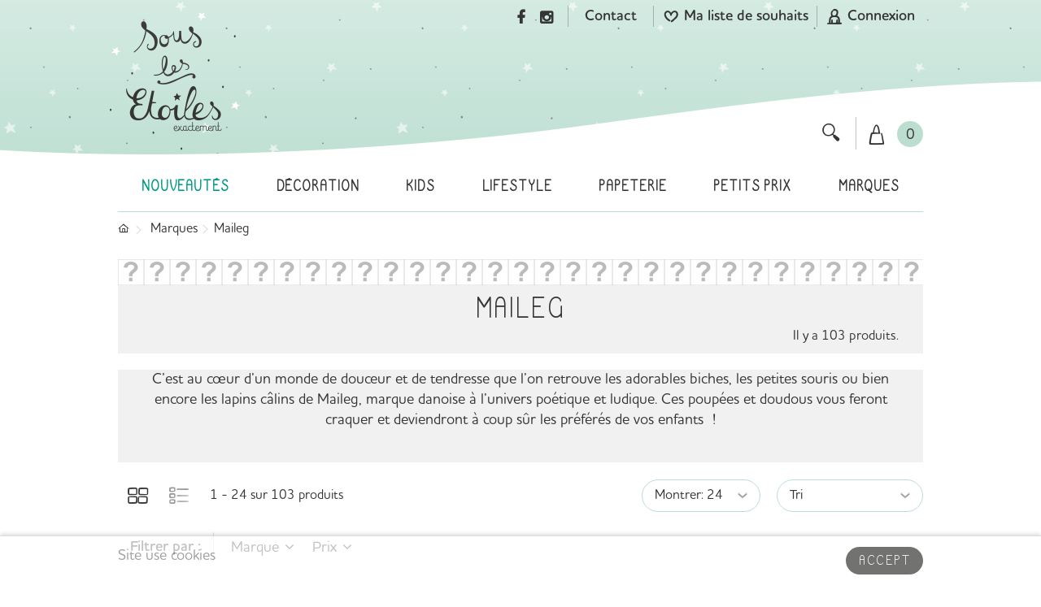

--- FILE ---
content_type: text/html; charset=utf-8
request_url: https://www.souslesetoilesexactement.com/73-maileg
body_size: 21771
content:
<!DOCTYPE HTML>
<!--[if lt IE 7]> <html class="no-js lt-ie9 lt-ie8 lt-ie7" lang="fr-fr"><![endif]-->
<!--[if IE 7]><html class="no-js lt-ie9 lt-ie8 ie7" lang="fr-fr"><![endif]-->
<!--[if IE 8]><html class="no-js lt-ie9 ie8" lang="fr-fr"><![endif]-->
<!--[if gt IE 8]> <html class="no-js ie9" lang="fr-fr"><![endif]-->
<html lang="fr-fr">
	<head>
		<meta charset="utf-8" />
		<title>Maileg - Sous les Etoiles Exactement et Maison Saudade</title>
					<meta name="description" content="C’est au cœur d’un monde de douceur et de tendresse que l’on retrouve les adorables biches, les petites souris ou bien encore les lapins câlins de Maileg, marque danoise à l’univers poétique et ludique. Ces poupées et doudous vous feront craquer et deviendront à coup sûr les préférés de vos enfants !" />
						<meta name="generator" content="PrestaShop" />
		<meta name="robots" content="index,follow" />
		<meta name="viewport" content="initial-scale=1,user-scalable=no,maximum-scale=1,width=device-width">
		<meta name="apple-mobile-web-app-capable" content="yes" /> 
		<link rel="icon" type="image/vnd.microsoft.icon" href="/img/favicon.ico?1765279601" />
		<link rel="shortcut icon" type="image/x-icon" href="/img/favicon.ico?1765279601" />
														<link rel="stylesheet" href="/themes/warehouse/css/global.css" type="text/css" media="all" />
																<link rel="stylesheet" href="/themes/warehouse/css/autoload/highdpi.css" type="text/css" media="all" />
																<link rel="stylesheet" href="/themes/warehouse/css/autoload/responsive-tables.css" type="text/css" media="all" />
																<link rel="stylesheet" href="/themes/warehouse/css/autoload/uniform.default.css" type="text/css" media="all" />
																<link rel="stylesheet" href="/js/jquery/plugins/fancybox/jquery.fancybox.css" type="text/css" media="all" />
																<link rel="stylesheet" href="/themes/warehouse/css/product_list.css" type="text/css" media="all" />
																<link rel="stylesheet" href="/themes/warehouse/css/category.css" type="text/css" media="all" />
																<link rel="stylesheet" href="/themes/warehouse/css/scenes.css" type="text/css" media="all" />
																<link rel="stylesheet" href="/themes/warehouse/css/modules/blockcurrencies/blockcurrencies.css" type="text/css" media="all" />
																<link rel="stylesheet" href="/themes/warehouse/css/modules/blocklanguages/blocklanguages.css" type="text/css" media="all" />
																<link rel="stylesheet" href="/modules/columnadverts/columnadverts.css" type="text/css" media="all" />
																<link rel="stylesheet" href="/themes/warehouse/css/modules/blockcontact/blockcontact.css" type="text/css" media="all" />
																<link rel="stylesheet" href="/themes/warehouse/css/modules/blocknewsletter/blocknewsletter.css" type="text/css" media="all" />
																<link rel="stylesheet" href="/modules/blockfooterhtml/blockfooterhtml.css" type="text/css" media="all" />
																<link rel="stylesheet" href="/themes/warehouse/css/modules/blocktags/blocktags.css" type="text/css" media="all" />
																<link rel="stylesheet" href="/themes/warehouse/css/modules/blockuserinfo/blockuserinfo.css" type="text/css" media="all" />
																<link rel="stylesheet" href="/themes/warehouse/css/modules/blockwishlist/blockwishlist.css" type="text/css" media="all" />
																<link rel="stylesheet" href="/modules/cookielaw/cookielaw.css" type="text/css" media="all" />
																<link rel="stylesheet" href="/themes/warehouse/css/modules/headerlinks/headerlinks.css" type="text/css" media="all" />
																<link rel="stylesheet" href="/modules/footercontent/css/footercontent.css" type="text/css" media="all" />
																<link rel="stylesheet" href="/themes/warehouse/css/modules/blocksocial_mod/blocksocial_mod.css" type="text/css" media="all" />
																<link rel="stylesheet" href="/modules/ph_simpleblog/css/jquery.bxslider.css" type="text/css" media="all" />
																<link rel="stylesheet" href="/modules/ph_simpleblog/css/font-awesome.css" type="text/css" media="all" />
																<link rel="stylesheet" href="/themes/warehouse/css/modules/ph_simpleblog/css/ph_simpleblog.css" type="text/css" media="all" />
																<link rel="stylesheet" href="/modules/ph_simpleblog/css/custom.css" type="text/css" media="all" />
																<link rel="stylesheet" href="/js/jquery/plugins/bxslider/jquery.bxslider.css" type="text/css" media="all" />
																<link rel="stylesheet" href="/js/jquery/ui/themes/base/jquery.ui.core.css" type="text/css" media="all" />
																<link rel="stylesheet" href="/js/jquery/ui/themes/base/jquery.ui.slider.css" type="text/css" media="all" />
																<link rel="stylesheet" href="/js/jquery/ui/themes/base/jquery.ui.theme.css" type="text/css" media="all" />
																<link rel="stylesheet" href="/themes/warehouse/css/modules/blocklayered_mod/blocklayered_mod.css" type="text/css" media="all" />
																<link rel="stylesheet" href="/themes/warehouse/css/modules/blockcategories/blockcategories.css" type="text/css" media="all" />
																<link rel="stylesheet" href="/themes/warehouse/css/modules/blockcart/blockcart.css" type="text/css" media="all" />
																<link rel="stylesheet" href="/js/jquery/plugins/autocomplete/jquery.autocomplete.css" type="text/css" media="all" />
																<link rel="stylesheet" href="/themes/warehouse/css/modules/blocksearch_mod/blocksearch_mod.css" type="text/css" media="all" />
																<link rel="stylesheet" href="/modules/themeeditor/css/themeeditor_s_1.css" type="text/css" media="all" />
																<link rel="stylesheet" href="/modules/themeeditor/css/yourcss.css" type="text/css" media="all" />
																<link rel="stylesheet" href="/modules/iqitsizeguide/css/platributes.css" type="text/css" media="all" />
																<link rel="stylesheet" href="/themes/warehouse/css/modules/iqitmegamenu/css/front.css" type="text/css" media="all" />
																<link rel="stylesheet" href="/modules/iqitmegamenu/css/iqitmegamenu_s_1.css" type="text/css" media="all" />
																<link rel="stylesheet" href="/modules/boninstagramcarousel/views/css/boninstagramcarousel.css" type="text/css" media="all" />
																<link rel="stylesheet" href="/modules/boninstagramcarousel/views/css/owl.carousel.css" type="text/css" media="all" />
																<link rel="stylesheet" href="/modules/boninstagramcarousel/views/css/owl.theme.default.css" type="text/css" media="all" />
														<script type="text/javascript">
var BONINSTAGRAMCAROUSEL_DISPLAY = '1';
var BONINSTAGRAMCAROUSEL_DISPLAY_CAROUSEL = '1';
var BONINSTAGRAMCAROUSEL_DOTS = '0';
var BONINSTAGRAMCAROUSEL_LOOP = '1';
var BONINSTAGRAMCAROUSEL_MARGIN = '30';
var BONINSTAGRAMCAROUSEL_NAV = '1';
var BONINSTAGRAMCAROUSEL_NB = '6';
var BONINSTAGRAMCAROUSEL_SPEED = '5000';
var CUSTOMIZE_TEXTFIELD = 1;
var FancyboxI18nClose = 'Fermer';
var FancyboxI18nNext = 'Suivant';
var FancyboxI18nPrev = 'Pr&eacute;c&eacute;dent';
var PS_CATALOG_MODE = false;
var added_to_wishlist = 'Le produit a été ajouté à votre liste.';
var ajax_allowed = true;
var ajax_popup = true;
var ajaxsearch = true;
var baseDir = 'https://www.souslesetoilesexactement.com/';
var baseUri = 'https://www.souslesetoilesexactement.com/';
var blocklayeredSliderName = {"price":"Prix","weight":"Poids"};
var blocklayered_modSliderName = {"price":"Prix","weight":"Poids"};
var blocksearch_type = 'top';
var comparator_max_item = 0;
var comparedProductsIds = [];
var contentOnly = false;
var currency = {"id":1,"name":"Euro","iso_code":"EUR","iso_code_num":"978","sign":"\u20ac","blank":"1","conversion_rate":"1.000000","deleted":"0","format":"2","decimals":"1","active":"1","prefix":"","suffix":" \u20ac","id_shop_list":null,"force_id":false};
var currencyBlank = 1;
var currencyFormat = 2;
var currencyRate = 1;
var currencySign = '€';
var customizationIdMessage = 'Personnalisation';
var delete_txt = 'Supprimer';
var displayList = 1;
var filters = [{"type_lite":"manufacturer","type":"manufacturer","id_key":0,"name":"Marque","values":{"51":{"name":"Maileg","nbr":"103","link":"https:\/\/www.souslesetoilesexactement.com\/73-maileg#marque-maileg","rel":"nofollow"}},"filter_show_limit":"0","filter_type":"0"},{"type_lite":"price","type":"price","id_key":0,"name":"Prix","slider":true,"max":"58","min":"4","values":{"1":"58","0":"4"},"unit":"\u20ac","format":"2","filter_show_limit":"0","filter_type":"0"}];
var freeProductTranslation = 'Offert !';
var freeShippingTranslation = 'Livraison gratuite !';
var generated_date = 1766343707;
var grid_size_lg = 4;
var grid_size_lg2 = 3;
var grid_size_md = 4;
var grid_size_md2 = 3;
var grid_size_ms = 2;
var grid_size_ms2 = 6;
var grid_size_sm = 3;
var grid_size_sm2 = 4;
var grid_size_xs = 2;
var grid_size_xs2 = 6;
var hasDeliveryAddress = false;
var highDPI = true;
var id_lang = 1;
var img_dir = 'https://www.souslesetoilesexactement.com/themes/warehouse/img/';
var instantsearch = false;
var iqit_carousel_auto = false;
var iqit_carousel_load = 'ondemand';
var iqit_lazy_load = true;
var iqit_mobile_header_sticky = false;
var iqit_mobile_header_style = 2;
var iqit_sidebarh = false;
var iqit_thumbs_position = false;
var iqitmegamenu_swwidth = false;
var isGuest = 0;
var isLogged = 0;
var isMobile = false;
var isPreloaderEnabled = false;
var isRtl = false;
var loggin_required = 'Vous devez être connecté pour gérer votre liste d\'envies.';
var max_item = 'You cannot add more than 0 product(s) to the product comparison';
var min_item = 'Sélectionner au moins un produit';
var more_products_search = 'Plus de produits';
var mywishlist_url = 'https://www.souslesetoilesexactement.com/module/blockwishlist/mywishlist';
var page_name = 'category';
var param_product_url = '#';
var priceDisplayMethod = 0;
var priceDisplayPrecision = 2;
var quickView = true;
var removingLinkText = 'supprimer cet article du panier';
var request = 'https://www.souslesetoilesexactement.com/73-maileg';
var roundMode = 2;
var search_url = 'https://www.souslesetoilesexactement.com/recherche';
var static_token = 'f48ec976b4e9655ea23e968fa4764ba5';
var toBeDetermined = 'À définir';
var token = 'e9ba2dc4724e726b8c80366d32e2a50b';
var usingSecureMode = true;
var wishlistProductsIds = false;
</script>

						<script type="text/javascript" src="/js/jquery/jquery-1.11.0.min.js"></script>
						<script type="text/javascript" src="/js/jquery/jquery-migrate-1.2.1.min.js"></script>
						<script type="text/javascript" src="/js/jquery/plugins/jquery.easing.js"></script>
						<script type="text/javascript" src="/js/tools.js"></script>
						<script type="text/javascript" src="/themes/warehouse/js/global.js"></script>
						<script type="text/javascript" src="/themes/warehouse/js/autoload/10-bootstrap.min.js"></script>
						<script type="text/javascript" src="/themes/warehouse/js/autoload/15-jquery.total-storage.min.js"></script>
						<script type="text/javascript" src="/themes/warehouse/js/autoload/15-jquery.uniform-modified.js"></script>
						<script type="text/javascript" src="/themes/warehouse/js/autoload/modernizr-custom.js"></script>
						<script type="text/javascript" src="/js/jquery/plugins/fancybox/jquery.fancybox.js"></script>
						<script type="text/javascript" src="/themes/warehouse/js/category.js"></script>
						<script type="text/javascript" src="/modules/columnadverts/columnadvertsfront.js"></script>
						<script type="text/javascript" src="/themes/warehouse/js/modules/blocknewsletter/blocknewsletter.js"></script>
						<script type="text/javascript" src="/themes/warehouse/js/modules/blockwishlist/js/ajax-wishlist.js"></script>
						<script type="text/javascript" src="/modules/cookielaw/cookielaw.js"></script>
						<script type="text/javascript" src="/modules/ph_simpleblog/js/jquery.fitvids.js"></script>
						<script type="text/javascript" src="/modules/ph_simpleblog/js/jquery.bxslider.min.js"></script>
						<script type="text/javascript" src="/modules/ph_simpleblog/js/ph_simpleblog.js"></script>
						<script type="text/javascript" src="/js/jquery/plugins/bxslider/jquery.bxslider.js"></script>
						<script type="text/javascript" src="/modules/blocklayered_mod/blocklayered_mod.js"></script>
						<script type="text/javascript" src="/js/jquery/ui/jquery.ui.core.min.js"></script>
						<script type="text/javascript" src="/js/jquery/ui/jquery.ui.widget.min.js"></script>
						<script type="text/javascript" src="/js/jquery/ui/jquery.ui.mouse.min.js"></script>
						<script type="text/javascript" src="/js/jquery/ui/jquery.ui.slider.min.js"></script>
						<script type="text/javascript" src="/js/jquery/plugins/jquery.scrollTo.js"></script>
						<script type="text/javascript" src="/modules/pluginadder/easyzoom.js"></script>
						<script type="text/javascript" src="/modules/pluginadder/jquery.lazyload.min.js"></script>
						<script type="text/javascript" src="/modules/pluginadder/plugins.js"></script>
						<script type="text/javascript" src="/modules/pluginadder/script.js"></script>
						<script type="text/javascript" src="/themes/warehouse/js/tools/treeManagement.js"></script>
						<script type="text/javascript" src="/themes/warehouse/js/modules/blockcart/ajax-cart.js"></script>
						<script type="text/javascript" src="/js/jquery/plugins/jquery.serialScroll.js"></script>
						<script type="text/javascript" src="/js/jquery/plugins/autocomplete/jquery.autocomplete.js"></script>
						<script type="text/javascript" src="/modules/blocksearch_mod/blocksearch_mod.js"></script>
						<script type="text/javascript" src="/modules/themeeditor/js/front/script.js"></script>
						<script type="text/javascript" src="/modules/iqitmegamenu/js/classie.js"></script>
						<script type="text/javascript" src="/modules/iqitmegamenu/js/front_horizontal.js"></script>
						<script type="text/javascript" src="/modules/iqitmegamenu/js/front_vertical.js"></script>
						<script type="text/javascript" src="/modules/iqitmegamenu/js/front_sticky.js"></script>
						<script type="text/javascript" src="/modules/iqitmegamenu/js/mlpushmenu.js"></script>
						<script type="text/javascript" src="/modules/boninstagramcarousel/views/js/owl.carousel.js"></script>
						<script type="text/javascript" src="/modules/boninstagramcarousel/views/js/owl.carousel-front.js"></script>
							

									<link rel="stylesheet" href="https://fonts.googleapis.com/css?family=Open+Sans:400,700" type="text/css" media="all" />
					
		<!--[if lt IE 9]>
		<script src="https://oss.maxcdn.com/libs/html5shiv/3.7.0/html5shiv.js"></script>
		<script src="https://oss.maxcdn.com/libs/respond.js/1.3.0/respond.min.js"></script>
		<![endif]-->
		<!--[if lte IE 9]>
		
		<script src="https://www.souslesetoilesexactement.com/themes/warehouse/js/flexibility.js"></script>

		<![endif]-->
		<meta property="og:title" content="Maileg - Sous les Etoiles Exactement et Maison Saudade"/>
		<meta property="og:url" content="http://www.souslesetoilesexactement.com/73-maileg"/>
		<meta property="og:site_name" content="Sous les Etoiles Exactement et Maison Saudade"/>
		
		<meta property="og:description" content="C’est au cœur d’un monde de douceur et de tendresse que l’on retrouve les adorables biches, les petites souris ou bien encore les lapins câlins de Maileg, marque danoise à l’univers poétique et ludique. Ces poupées et doudous vous feront craquer et deviendront à coup sûr les préférés de vos enfants !">
				<meta property="og:type" content="website">
		<meta property="og:image" content="https://www.souslesetoilesexactement.com/img/sous-les-etoiles-exactement-logo-1707944317.jpg" />
			</head>
	<body id="category" class="not-index category category-73 category-maileg hide-left-column hide-right-column  lang_fr   	 ">
			
	
	<div id="page">
		<div class="header-container">
			<header id="header">
		
			
						<div class="banner">
					<div class="container">
						<div class="row">
							
						</div>
					</div>
				</div>
									<div class="nav">
					<div class="container">
						<div class="row">
							<nav>
								 <div class="social_block_mod">

		<ul class=" clearfix">
			<li class="facebook"><a href="https://www.facebook.com/souslesetoiles.store" class="transition-300" target="_blank" title="Facebook"></a></li>																		<li class="instagram"><a href="https://www.instagram.com/souslesetoilesexactement/" class="transition-300" target="_blank" title="Instagram"></a></li>											</ul></div>

<!-- Block user information module NAV  -->
<div class="header_user_info_nav">
			<a class="login" href="https://www.souslesetoilesexactement.com/mon-compte" rel="nofollow" title="Login to your customer account">
			<i class="icon-signin"></i> Connexion
		</a>
	</div>
<!-- /Block usmodule NAV --><!-- Block header links module -->
<ul id="header_links" class="clearfix">

    				    
    	<li id="header_link_contact"><a href="https://www.souslesetoilesexactement.com/nous-contacter" title="Contact">Contact</a></li>	    </ul>
<!-- /Block header links module -->

								
								<a href="https://www.souslesetoilesexactement.com/module/blockwishlist/mywishlist" title="Ma liste de souhaits" class="wishlist_top_link pull-right"><i class="icon-heart-empty"></i>  Ma liste de souhaits</a>							</nav>
						</div>
					</div>
				</div>
								<div>
					<div class="container container-header">
														<div id="desktop-header" class="desktop-header">
									<div class="row">
						<div id="header_logo" class="col-xs-12 col-sm-6 ">

							<a href="https://www.souslesetoilesexactement.com/" title="Sous les Etoiles Exactement et Maison Saudade">
								<img class="logo img-responsive replace-2xlogo" src="https://www.souslesetoilesexactement.com/img/sous-les-etoiles-exactement-logo-1707944317.jpg" data-retinalogo="../../../img/cms/logo.png"   width="320" height="340" alt="Sous les Etoiles Exactement et Maison Saudade" />
							</a>
						</div>
						<!-- MODULE Block cart -->
<div id="shopping_cart_container" class="col-xs-12 col-sm-3 clearfix">
	<div class="shopping_cart">
		<a href="https://www.souslesetoilesexactement.com/commande" title="Voir mon panier" rel="nofollow">
			<span class="cart_name">Panier</span><div class="more_info">
			<span class="ajax_cart_quantity unvisible">0</span>
			<span class="ajax_cart_product_txt unvisible">Produit:</span>
			<span class="ajax_cart_product_txt_s unvisible">Produits:</span>
			<span class="ajax_cart_total unvisible">
							</span>
			<span class="ajax_cart_no_product">(vide)</span>
					</div>
		</a>
					<div class="cart_block block exclusive">
				<div class="block_content">
					<!-- block list of products -->
					<div class="cart_block_list">
												<p class="cart_block_no_products">
							Aucun produit
						</p>
																		<div class="cart-prices">
							<div class="cart-prices-line first-line">
								<span class="price cart_block_shipping_cost ajax_cart_shipping_cost unvisible">
																			 À définir																	</span>
								<span class="unvisible">
									Livraison
								</span>
							</div>
																					<div class="cart-prices-line last-line">
								<span class="price cart_block_total ajax_block_cart_total">0,00 €</span>
								<span>Total</span>
							</div>
													</div>
						<p class="cart-buttons">
							<a id="button_order_cart" class="btn btn-default button button-medium" href="https://www.souslesetoilesexactement.com/commande" title="Commander" rel="nofollow">
								<span>
									Commander<i class="icon-chevron-right right"></i>
								</span>
							</a>
						</p>
					</div>
				</div>
			</div><!-- .cart_block -->
			</div>
</div>

	<div id="layer_cart">
		
			<div class="layer_cart_title col-xs-12">
				<h5>
					<i class="icon-check"></i> Produit ajouté au panier avec succès
				</h5>
			</div>
			<div class="clearfix" >
			<div class="layer_cart_product col-xs-12 col-md-6">
				<span class="cross" title="Fermer la fenêtre"></span>
				
				<div class="product-image-container layer_cart_img">
				</div>
				<div class="layer_cart_product_info">
					<span id="layer_cart_product_title" class="product-name"></span>
					<span id="layer_cart_product_attributes"></span>
					<div>
						Quantité
						<span id="layer_cart_product_quantity"></span>
					</div>
					<div>
						<strong>Total
						<span id="layer_cart_product_price"></span></strong>
					</div>
				</div>
			</div>
			<div class="layer_cart_cart col-xs-12 col-md-6">
				<h5 class="overall_cart_title">
					<!-- Plural Case [both cases are needed because page may be updated in Javascript] -->
					<span class="ajax_cart_product_txt_s  unvisible">
						Il y a <span class="ajax_cart_quantity">0</span> produits dans votre panier.
					</span>
					<!-- Singular Case [both cases are needed because page may be updated in Javascript] -->
					<span class="ajax_cart_product_txt ">
						Il y a 1 produit dans votre panier.
					</span>
				</h5>
	
				<div class="layer_cart_row">
				Total produits
											<span class="ajax_block_products_total">
											</span>
				</div>
	
								<div class="layer_cart_row ajax_shipping-container">
					<strong class="dark unvisible">
						Frais de port&nbsp;					</strong>
					<span class="ajax_cart_shipping_cost unvisible">
													 À définir											</span>
				</div>
								<div class="layer_cart_row">	
					<strong>
			Total
											<span class="ajax_block_cart_total">
										</span>
					</strong>
				</div>
			</div>
		</div>
					<div class="button-container clearfix">	
						<div class="pull-right">
					<span class="continue btn btn-default" title="Continuer mes achats">
						<span>
							<i class="icon-chevron-left left"></i> Continuer mes achats
						</span>
					</span>
					<a class="btn btn-default button button-medium"	href="https://www.souslesetoilesexactement.com/commande" title="Commander" rel="nofollow">
						<span>
							Commander <i class="icon-chevron-right right"></i>
						</span>
					</a>
				</div>
				</div>
		<div class="crossseling"></div>
	</div> <!-- #layer_cart -->
	<div class="layer_cart_overlay"></div>

<!-- /MODULE Block cart -->
	<!-- Block search module TOP -->
	<div id="search_block_top_content" class="col-xs-12 col-sm-3 ">
	<div class="iqitsearch-inner">
	
	
	</div></div> <div class="iqit-search-shower">

	<div class="iqit-search-shower-i"><i class="icon icon-search"></i>Rechercher</div>	<div id="search_block_top" class="search_block_top  iqit-search-c" >
		<form method="get" action="//www.souslesetoilesexactement.com/recherche" id="searchbox">
			<input type="hidden" name="controller" value="search" />
			<input type="hidden" name="orderby" value="position" />
			<input type="hidden" name="orderway" value="desc" />

			<div class="search_query_container ">
						<input type="hidden" name="search-cat-select" value="0" class="search-cat-select" />
						<input class="search_query form-control" type="text" id="search_query_top" name="search_query" placeholder="Rechercher" value="" />
			
			<button type="submit" name="submit_search" class="button-search">
				<span>Rechercher</span>
			</button>
			</div>
		</form>

	</div>
		
		</div>

	


	<!-- /Block search module TOP -->
						

	<div  class="iqitmegamenu-wrapper col-xs-12 cbp-hor-width-1  clearfix">
		<div id="iqitmegamenu-horizontal" class="iqitmegamenu " role="navigation">
			<div class="container">
				
				
				 
				
				<nav id="cbp-hrmenu" class="cbp-hrmenu cbp-horizontal cbp-hrsub-narrow   cbp-fade-slide-bottom    cbp-submenu-notarrowed  cbp-submenu-notarrowed  ">
					<ul>
												<li class="cbp-hrmenu-tab cbp-hrmenu-tab-2 ">
	<a href="http://souslesetoilesexactement.com/nouveaux-produits" >								

								<span class="cbp-tab-title">
								Nouveautés</span>
																					</a>
													</li>
												<li class="cbp-hrmenu-tab cbp-hrmenu-tab-3 ">
	<a href="https://www.souslesetoilesexactement.com/13-decoration-maison" >								

								<span class="cbp-tab-title">
								Décoration <i class="icon-angle-down cbp-submenu-aindicator"></i></span>
															<span class="cbp-triangle-container"><span class="cbp-triangle-top"></span><span class="cbp-triangle-top-back"></span></span>						</a>
														<div class="cbp-hrsub col-xs-12">
								<div class="cbp-hrsub-inner">
																		
																																

		<div class="row menu_row menu-element  first_rows menu-element-id-1">
					

			

			

									

			<div  class="col-xs-12 cbp-menu-column cbp-menu-element menu-element-id-2 " >
			<div class="cbp-menu-column-inner">
						
				
				


				

								
					
													<div class="row cbp-categories-row">
																									<div class="col-xs-12">
										<a href="https://www.souslesetoilesexactement.com/13-decoration-maison" class="cbp-column-title cbp-category-title">Décoration & Maison</a>
										

<ul class="cbp-links cbp-category-tree">
	<li   >
	<div class="cbp-category-link-w">
	<a href="https://www.souslesetoilesexactement.com/156-artisanat-marocain">Artisanat marocain</a>
		</div>		
	</li>  
	           
	<li   class="cbp-hrsub-haslevel2"  >
	<div class="cbp-category-link-w">
	<a href="https://www.souslesetoilesexactement.com/285-bougies-et-senteurs">Bougies et senteurs</a>
				

<ul class="cbp-hrsub-level2">
	<li   >
	<div class="cbp-category-link-w">
	<a href="https://www.souslesetoilesexactement.com/309-allumettes">Allumettes</a>
		</div>		
	</li>  
	           
	<li   >
	<div class="cbp-category-link-w">
	<a href="https://www.souslesetoilesexactement.com/286-bougies">Bougies</a>
		</div>		
	</li>  
	           
	<li   >
	<div class="cbp-category-link-w">
	<a href="https://www.souslesetoilesexactement.com/287-bougeoirs-et-photophores">Bougeoirs et photophores</a>
		</div>		
	</li>  
	           
	<li   >
	<div class="cbp-category-link-w">
	<a href="https://www.souslesetoilesexactement.com/310-parfums-d-ambiance">Parfums d'ambiance</a>
		</div>		
	</li>  
	           
	<li   >
	<div class="cbp-category-link-w">
	<a href="https://www.souslesetoilesexactement.com/312-bruleur-et-porte-encens">Brûleur et porte-encens</a>
		</div>		
	</li>  
	           
	<li   >
	<div class="cbp-category-link-w">
	<a href="https://www.souslesetoilesexactement.com/311-lampes-a-huile">Lampes à huile</a>
		</div>		
	</li>  
	           
</ul>

		</div>		
	</li>  
	           
	<li   class="cbp-hrsub-haslevel2"  >
	<div class="cbp-category-link-w">
	<a href="https://www.souslesetoilesexactement.com/21-decoration-murale">Décoration murale</a>
				

<ul class="cbp-hrsub-level2">
	<li   >
	<div class="cbp-category-link-w">
	<a href="https://www.souslesetoilesexactement.com/77-affiches">Affiches</a>
		</div>		
	</li>  
	           
	<li   >
	<div class="cbp-category-link-w">
	<a href="https://www.souslesetoilesexactement.com/276-deco-murales">Déco murales</a>
		</div>		
	</li>  
	           
	<li   >
	<div class="cbp-category-link-w">
	<a href="https://www.souslesetoilesexactement.com/345-etageres">Etagères</a>
		</div>		
	</li>  
	           
	<li   >
	<div class="cbp-category-link-w">
	<a href="https://www.souslesetoilesexactement.com/278-cadres-porte-cartes-bijoux-muraux">Cadres, porte-cartes, bijoux muraux</a>
		</div>		
	</li>  
	           
	<li   >
	<div class="cbp-category-link-w">
	<a href="https://www.souslesetoilesexactement.com/277-miroirs">Miroirs</a>
		</div>		
	</li>  
	           
</ul>

		</div>		
	</li>  
	           
	<li   class="cbp-hrsub-haslevel2"  >
	<div class="cbp-category-link-w">
	<a href="https://www.souslesetoilesexactement.com/26-luminaires">Luminaires</a>
				

<ul class="cbp-hrsub-level2">
	<li   >
	<div class="cbp-category-link-w">
	<a href="https://www.souslesetoilesexactement.com/268-appliques-murales">Appliques murales</a>
		</div>		
	</li>  
	           
	<li   >
	<div class="cbp-category-link-w">
	<a href="https://www.souslesetoilesexactement.com/271-baladeuses">Baladeuses</a>
		</div>		
	</li>  
	           
	<li   >
	<div class="cbp-category-link-w">
	<a href="https://www.souslesetoilesexactement.com/269-decorations-lumineuses">Décorations lumineuses</a>
		</div>		
	</li>  
	           
	<li   >
	<div class="cbp-category-link-w">
	<a href="https://www.souslesetoilesexactement.com/270-kids">Kids</a>
		</div>		
	</li>  
	           
	<li   >
	<div class="cbp-category-link-w">
	<a href="https://www.souslesetoilesexactement.com/274-lampadaires">Lampadaires</a>
		</div>		
	</li>  
	           
	<li   >
	<div class="cbp-category-link-w">
	<a href="https://www.souslesetoilesexactement.com/273-lampes-a-huile">Lampes à huile</a>
		</div>		
	</li>  
	           
	<li   >
	<div class="cbp-category-link-w">
	<a href="https://www.souslesetoilesexactement.com/263-lampes-a-poser">Lampes à poser</a>
		</div>		
	</li>  
	           
	<li   >
	<div class="cbp-category-link-w">
	<a href="https://www.souslesetoilesexactement.com/267-suspensions">Suspensions</a>
		</div>		
	</li>  
	           
	<li   >
	<div class="cbp-category-link-w">
	<a href="https://www.souslesetoilesexactement.com/272-ampoules-et-accessoires">Ampoules et accessoires</a>
		</div>		
	</li>  
	           
</ul>

		</div>		
	</li>  
	           
	<li   class="cbp-hrsub-haslevel2"  >
	<div class="cbp-category-link-w">
	<a href="https://www.souslesetoilesexactement.com/352-linge-de-maison-et-tapis">Linge de maison et Tapis</a>
				

<ul class="cbp-hrsub-level2">
	<li   >
	<div class="cbp-category-link-w">
	<a href="https://www.souslesetoilesexactement.com/355-coussins">Coussins</a>
		</div>		
	</li>  
	           
	<li   >
	<div class="cbp-category-link-w">
	<a href="https://www.souslesetoilesexactement.com/356-edredons">Edredons</a>
		</div>		
	</li>  
	           
	<li   >
	<div class="cbp-category-link-w">
	<a href="https://www.souslesetoilesexactement.com/353-plaids">Plaids</a>
		</div>		
	</li>  
	           
	<li   >
	<div class="cbp-category-link-w">
	<a href="https://www.souslesetoilesexactement.com/354-rideaux">Rideaux</a>
		</div>		
	</li>  
	           
	<li   >
	<div class="cbp-category-link-w">
	<a href="https://www.souslesetoilesexactement.com/393-salle-de-bain">Salle de bain</a>
		</div>		
	</li>  
	           
	<li   class="cbp-hrsub-haslevel3"  >
	<div class="cbp-category-link-w">
	<a href="https://www.souslesetoilesexactement.com/246-tapis-et-paillassons">Tapis et Paillassons</a>
				

<ul class="cbp-hrsub-level2 cbp-hrsub-level3">
	<li   >
	<div class="cbp-category-link-w">
	<a href="https://www.souslesetoilesexactement.com/94-paillassons">Paillassons</a>
		</div>		
	</li>  
	           
	<li   >
	<div class="cbp-category-link-w">
	<a href="https://www.souslesetoilesexactement.com/351-tapis">Tapis</a>
		</div>		
	</li>  
	           
</ul>

		</div>		
	</li>  
	           
</ul>

		</div>		
	</li>  
	           
	<li   class="cbp-hrsub-haslevel2"  >
	<div class="cbp-category-link-w">
	<a href="https://www.souslesetoilesexactement.com/280-mobilier">Mobilier</a>
				

<ul class="cbp-hrsub-level2">
	<li   >
	<div class="cbp-category-link-w">
	<a href="https://www.souslesetoilesexactement.com/281-etageres-murales">Etagères murales</a>
		</div>		
	</li>  
	           
	<li   >
	<div class="cbp-category-link-w">
	<a href="https://www.souslesetoilesexactement.com/348-meubles-de-rangement">Meubles de rangement</a>
		</div>		
	</li>  
	           
	<li   >
	<div class="cbp-category-link-w">
	<a href="https://www.souslesetoilesexactement.com/282-tabourets-tam-tam">Tabourets Tam Tam</a>
		</div>		
	</li>  
	           
	<li   >
	<div class="cbp-category-link-w">
	<a href="https://www.souslesetoilesexactement.com/283-fauteuils-poufs">Fauteuils, poufs</a>
		</div>		
	</li>  
	           
	<li   >
	<div class="cbp-category-link-w">
	<a href="https://www.souslesetoilesexactement.com/357-tables-d-appoint">Tables d'appoint</a>
		</div>		
	</li>  
	           
</ul>

		</div>		
	</li>  
	           
	<li   class="cbp-hrsub-haslevel2"  >
	<div class="cbp-category-link-w">
	<a href="https://www.souslesetoilesexactement.com/22-objets-deco">Objets déco</a>
				

<ul class="cbp-hrsub-level2">
	<li   >
	<div class="cbp-category-link-w">
	<a href="https://www.souslesetoilesexactement.com/275-objets-deco-a-poser">Objets déco à poser</a>
		</div>		
	</li>  
	           
	<li   >
	<div class="cbp-category-link-w">
	<a href="https://www.souslesetoilesexactement.com/62-vases">Vases</a>
		</div>		
	</li>  
	           
	<li   >
	<div class="cbp-category-link-w">
	<a href="https://www.souslesetoilesexactement.com/358-plateaux">Plateaux</a>
		</div>		
	</li>  
	           
	<li   >
	<div class="cbp-category-link-w">
	<a href="https://www.souslesetoilesexactement.com/384-rangement">Rangement</a>
		</div>		
	</li>  
	           
</ul>

		</div>		
	</li>  
	           
	<li   class="cbp-hrsub-haslevel2"  >
	<div class="cbp-category-link-w">
	<a href="https://www.souslesetoilesexactement.com/255-plantes-et-jardin">Plantes et jardin</a>
				

<ul class="cbp-hrsub-level2">
	<li   >
	<div class="cbp-category-link-w">
	<a href="https://www.souslesetoilesexactement.com/256-ollas">Ollas</a>
		</div>		
	</li>  
	           
	<li   >
	<div class="cbp-category-link-w">
	<a href="https://www.souslesetoilesexactement.com/257-pots">Pots</a>
		</div>		
	</li>  
	           
	<li   >
	<div class="cbp-category-link-w">
	<a href="https://www.souslesetoilesexactement.com/258-soins-des-plantes">Soins des plantes</a>
		</div>		
	</li>  
	           
</ul>

		</div>		
	</li>  
	           
	<li   class="cbp-hrsub-haslevel2"  >
	<div class="cbp-category-link-w">
	<a href="https://www.souslesetoilesexactement.com/288-table-et-cuisine">Table et cuisine</a>
				

<ul class="cbp-hrsub-level2">
	<li   class="cbp-hrsub-haslevel3"  >
	<div class="cbp-category-link-w">
	<a href="https://www.souslesetoilesexactement.com/289-linge-de-table">Linge de table</a>
				

<ul class="cbp-hrsub-level2 cbp-hrsub-level3">
	<li   >
	<div class="cbp-category-link-w">
	<a href="https://www.souslesetoilesexactement.com/296-nappes">Nappes</a>
		</div>		
	</li>  
	           
	<li   >
	<div class="cbp-category-link-w">
	<a href="https://www.souslesetoilesexactement.com/297-serviettes-de-table">Serviettes de table</a>
		</div>		
	</li>  
	           
	<li   >
	<div class="cbp-category-link-w">
	<a href="https://www.souslesetoilesexactement.com/298-sets-et-chemins-de-table">Sets et chemins de table</a>
		</div>		
	</li>  
	           
	<li   >
	<div class="cbp-category-link-w">
	<a href="https://www.souslesetoilesexactement.com/299-tabliers">Tabliers</a>
		</div>		
	</li>  
	           
	<li   >
	<div class="cbp-category-link-w">
	<a href="https://www.souslesetoilesexactement.com/300-torchons">Torchons</a>
		</div>		
	</li>  
	           
	<li   >
	<div class="cbp-category-link-w">
	<a href="https://www.souslesetoilesexactement.com/301-gants-de-cuisine">Gants de cuisine</a>
		</div>		
	</li>  
	           
</ul>

		</div>		
	</li>  
	           
	<li   class="cbp-hrsub-haslevel3"  >
	<div class="cbp-category-link-w">
	<a href="https://www.souslesetoilesexactement.com/290-arts-de-la-table">Arts de la table</a>
				

<ul class="cbp-hrsub-level2 cbp-hrsub-level3">
	<li   >
	<div class="cbp-category-link-w">
	<a href="https://www.souslesetoilesexactement.com/302-assiettes">Assiettes</a>
		</div>		
	</li>  
	           
	<li   >
	<div class="cbp-category-link-w">
	<a href="https://www.souslesetoilesexactement.com/172-bols-bretons">Bols bretons</a>
		</div>		
	</li>  
	           
	<li   >
	<div class="cbp-category-link-w">
	<a href="https://www.souslesetoilesexactement.com/304-pichets">Pichets</a>
		</div>		
	</li>  
	           
	<li   >
	<div class="cbp-category-link-w">
	<a href="https://www.souslesetoilesexactement.com/305-tasses-mugs-et-bols">Tasses, mugs et bols</a>
		</div>		
	</li>  
	           
	<li   >
	<div class="cbp-category-link-w">
	<a href="https://www.souslesetoilesexactement.com/306-saladiers-et-plats">Saladiers et plats</a>
		</div>		
	</li>  
	           
	<li   >
	<div class="cbp-category-link-w">
	<a href="https://www.souslesetoilesexactement.com/307-verres">Verres</a>
		</div>		
	</li>  
	           
	<li   >
	<div class="cbp-category-link-w">
	<a href="https://www.souslesetoilesexactement.com/208-feves">Fèves</a>
		</div>		
	</li>  
	           
	<li   >
	<div class="cbp-category-link-w">
	<a href="https://www.souslesetoilesexactement.com/394-service">Service</a>
		</div>		
	</li>  
	           
</ul>

		</div>		
	</li>  
	           
	<li   >
	<div class="cbp-category-link-w">
	<a href="https://www.souslesetoilesexactement.com/196-plateaux">Plateaux</a>
		</div>		
	</li>  
	           
	<li   class="cbp-hrsub-haslevel3"  >
	<div class="cbp-category-link-w">
	<a href="https://www.souslesetoilesexactement.com/291-cuisine">Cuisine</a>
				

<ul class="cbp-hrsub-level2 cbp-hrsub-level3">
	<li   >
	<div class="cbp-category-link-w">
	<a href="https://www.souslesetoilesexactement.com/295-boites-pots">Boîtes, pots</a>
		</div>		
	</li>  
	           
	<li   >
	<div class="cbp-category-link-w">
	<a href="https://www.souslesetoilesexactement.com/292-dessous-de-plat">Dessous de plat</a>
		</div>		
	</li>  
	           
	<li   >
	<div class="cbp-category-link-w">
	<a href="https://www.souslesetoilesexactement.com/293-dessous-de-verre">Dessous de verre</a>
		</div>		
	</li>  
	           
	<li   >
	<div class="cbp-category-link-w">
	<a href="https://www.souslesetoilesexactement.com/294-corbeilles">Corbeilles</a>
		</div>		
	</li>  
	           
	<li   >
	<div class="cbp-category-link-w">
	<a href="https://www.souslesetoilesexactement.com/411-carnets-de-recettes">Carnets de recettes</a>
		</div>		
	</li>  
	           
</ul>

		</div>		
	</li>  
	           
</ul>

		</div>		
	</li>  
	           
</ul>
									</div>
																								</div>

											
				
			

			

			

						</div>		</div>

											</div>
               
																					
																										</div>
							</div>
													</li>
												<li class="cbp-hrmenu-tab cbp-hrmenu-tab-5 ">
	<a href="https://www.souslesetoilesexactement.com/15-kids" >								

								<span class="cbp-tab-title">
								Kids <i class="icon-angle-down cbp-submenu-aindicator"></i></span>
															<span class="cbp-triangle-container"><span class="cbp-triangle-top"></span><span class="cbp-triangle-top-back"></span></span>						</a>
														<div class="cbp-hrsub col-xs-12">
								<div class="cbp-hrsub-inner">
																		
																																

		<div class="row menu_row menu-element  first_rows menu-element-id-1">
					

			

			

									

			<div  class="col-xs-12 cbp-menu-column cbp-menu-element menu-element-id-2 " >
			<div class="cbp-menu-column-inner">
						
				
				


				

								
					
													<div class="row cbp-categories-row">
																									<div class="col-xs-12">
										<a href="https://www.souslesetoilesexactement.com/15-kids" class="cbp-column-title cbp-category-title">Kids</a>
										

<ul class="cbp-links cbp-category-tree">
	<li   class="cbp-hrsub-haslevel2"  >
	<div class="cbp-category-link-w">
	<a href="https://www.souslesetoilesexactement.com/138-au-bain">Au Bain</a>
				

<ul class="cbp-hrsub-level2">
	<li   >
	<div class="cbp-category-link-w">
	<a href="https://www.souslesetoilesexactement.com/360-linge-de-bain">Linge de bain</a>
		</div>		
	</li>  
	           
	<li   >
	<div class="cbp-category-link-w">
	<a href="https://www.souslesetoilesexactement.com/361-jeux-de-bain">Jeux de bain</a>
		</div>		
	</li>  
	           
	<li   >
	<div class="cbp-category-link-w">
	<a href="https://www.souslesetoilesexactement.com/63-soins">Soins</a>
		</div>		
	</li>  
	           
	<li   >
	<div class="cbp-category-link-w">
	<a href="https://www.souslesetoilesexactement.com/188-langes">Langes</a>
		</div>		
	</li>  
	           
	<li   >
	<div class="cbp-category-link-w">
	<a href="https://www.souslesetoilesexactement.com/362-matelas-a-langer">Matelas à langer</a>
		</div>		
	</li>  
	           
	<li   >
	<div class="cbp-category-link-w">
	<a href="https://www.souslesetoilesexactement.com/363-trousses-de-toilette">Trousses de toilette</a>
		</div>		
	</li>  
	           
</ul>

		</div>		
	</li>  
	           
	<li   class="cbp-hrsub-haslevel2"  >
	<div class="cbp-category-link-w">
	<a href="https://www.souslesetoilesexactement.com/381-a-table">A table</a>
				

<ul class="cbp-hrsub-level2">
	<li   >
	<div class="cbp-category-link-w">
	<a href="https://www.souslesetoilesexactement.com/391-assiettes-bols-et-couverts">Assiettes, bols et couverts</a>
		</div>		
	</li>  
	           
	<li   >
	<div class="cbp-category-link-w">
	<a href="https://www.souslesetoilesexactement.com/131-bavoirs">Bavoirs</a>
		</div>		
	</li>  
	           
	<li   >
	<div class="cbp-category-link-w">
	<a href="https://www.souslesetoilesexactement.com/390-boites-a-gouter-et-sacs-isothermes">Boites à goûter et sacs isothermes</a>
		</div>		
	</li>  
	           
	<li   >
	<div class="cbp-category-link-w">
	<a href="https://www.souslesetoilesexactement.com/388-tasses-et-verres">Tasses et verres</a>
		</div>		
	</li>  
	           
	<li   >
	<div class="cbp-category-link-w">
	<a href="https://www.souslesetoilesexactement.com/389-gourdes-et-biberons">Gourdes et biberons</a>
		</div>		
	</li>  
	           
	<li   >
	<div class="cbp-category-link-w">
	<a href="https://www.souslesetoilesexactement.com/35-repas">Repas</a>
		</div>		
	</li>  
	           
	<li   >
	<div class="cbp-category-link-w">
	<a href="https://www.souslesetoilesexactement.com/392-sets-de-table">Sets de table</a>
		</div>		
	</li>  
	           
</ul>

		</div>		
	</li>  
	           
	<li   class="cbp-hrsub-haslevel2"  >
	<div class="cbp-category-link-w">
	<a href="https://www.souslesetoilesexactement.com/265-au-lit">Au lit</a>
				

<ul class="cbp-hrsub-level2">
	<li   >
	<div class="cbp-category-link-w">
	<a href="https://www.souslesetoilesexactement.com/139-mobiles-musicaux">Mobiles musicaux</a>
		</div>		
	</li>  
	           
	<li   >
	<div class="cbp-category-link-w">
	<a href="https://www.souslesetoilesexactement.com/266-veilleuses">Veilleuses</a>
		</div>		
	</li>  
	           
	<li   >
	<div class="cbp-category-link-w">
	<a href="https://www.souslesetoilesexactement.com/190-tetines-et-anneaux-de-dentition">Tétines et anneaux de dentition</a>
		</div>		
	</li>  
	           
</ul>

		</div>		
	</li>  
	           
	<li   class="cbp-hrsub-haslevel2"  >
	<div class="cbp-category-link-w">
	<a href="https://www.souslesetoilesexactement.com/36-accessoires-mode">Accessoires Mode</a>
				

<ul class="cbp-hrsub-level2">
	<li   >
	<div class="cbp-category-link-w">
	<a href="https://www.souslesetoilesexactement.com/260-accessoires-cheveux">Accessoires Cheveux</a>
		</div>		
	</li>  
	           
	<li   >
	<div class="cbp-category-link-w">
	<a href="https://www.souslesetoilesexactement.com/344-accessoires-velo">Accessoires Vélo</a>
		</div>		
	</li>  
	           
	<li   >
	<div class="cbp-category-link-w">
	<a href="https://www.souslesetoilesexactement.com/340-foulards">Foulards</a>
		</div>		
	</li>  
	           
	<li   >
	<div class="cbp-category-link-w">
	<a href="https://www.souslesetoilesexactement.com/400-lunettes">Lunettes</a>
		</div>		
	</li>  
	           
	<li   >
	<div class="cbp-category-link-w">
	<a href="https://www.souslesetoilesexactement.com/341-parapluies">Parapluies</a>
		</div>		
	</li>  
	           
	<li   >
	<div class="cbp-category-link-w">
	<a href="https://www.souslesetoilesexactement.com/342-sacs-et-pochettes">Sacs et pochettes</a>
		</div>		
	</li>  
	           
</ul>

		</div>		
	</li>  
	           
	<li   class="cbp-hrsub-haslevel2"  >
	<div class="cbp-category-link-w">
	<a href="https://www.souslesetoilesexactement.com/86-jeux-et-jouets">Jeux et Jouets</a>
				

<ul class="cbp-hrsub-level2">
	<li   >
	<div class="cbp-category-link-w">
	<a href="https://www.souslesetoilesexactement.com/378-jouets-d-eveil-et-1er-age">Jouets d'éveil et 1er âge</a>
		</div>		
	</li>  
	           
	<li   >
	<div class="cbp-category-link-w">
	<a href="https://www.souslesetoilesexactement.com/380-jeux-en-bois">Jeux en bois</a>
		</div>		
	</li>  
	           
	<li   >
	<div class="cbp-category-link-w">
	<a href="https://www.souslesetoilesexactement.com/37-doudou-et-peluches">Doudou et peluches</a>
		</div>		
	</li>  
	           
	<li   >
	<div class="cbp-category-link-w">
	<a href="https://www.souslesetoilesexactement.com/377-poupees">Poupées</a>
		</div>		
	</li>  
	           
	<li   >
	<div class="cbp-category-link-w">
	<a href="https://www.souslesetoilesexactement.com/379-balles-et-ballons">Balles et ballons</a>
		</div>		
	</li>  
	           
	<li   >
	<div class="cbp-category-link-w">
	<a href="https://www.souslesetoilesexactement.com/387-jeux">Jeux</a>
		</div>		
	</li>  
	           
</ul>

		</div>		
	</li>  
	           
	<li   class="cbp-hrsub-haslevel2"  >
	<div class="cbp-category-link-w">
	<a href="https://www.souslesetoilesexactement.com/364-sacs-et-trousses">Sacs et trousses</a>
				

<ul class="cbp-hrsub-level2">
	<li   >
	<div class="cbp-category-link-w">
	<a href="https://www.souslesetoilesexactement.com/159-sacs-a-langer">Sacs à langer</a>
		</div>		
	</li>  
	           
	<li   >
	<div class="cbp-category-link-w">
	<a href="https://www.souslesetoilesexactement.com/382-proteges-carnet-de-sante">Protèges carnet de santé</a>
		</div>		
	</li>  
	           
	<li   >
	<div class="cbp-category-link-w">
	<a href="https://www.souslesetoilesexactement.com/383-paniers">Paniers</a>
		</div>		
	</li>  
	           
	<li   >
	<div class="cbp-category-link-w">
	<a href="https://www.souslesetoilesexactement.com/409-trousse-d-ecolier">Trousse d'écolier</a>
		</div>		
	</li>  
	           
</ul>

		</div>		
	</li>  
	           
	<li   class="cbp-hrsub-haslevel2"  >
	<div class="cbp-category-link-w">
	<a href="https://www.souslesetoilesexactement.com/31-decoration">Décoration</a>
				

<ul class="cbp-hrsub-level2">
	<li   >
	<div class="cbp-category-link-w">
	<a href="https://www.souslesetoilesexactement.com/349-coussins">Coussins</a>
		</div>		
	</li>  
	           
	<li   >
	<div class="cbp-category-link-w">
	<a href="https://www.souslesetoilesexactement.com/279-decoration-murale">Décoration murale</a>
		</div>		
	</li>  
	           
	<li   >
	<div class="cbp-category-link-w">
	<a href="https://www.souslesetoilesexactement.com/264-luminaires-et-veilleuses">Luminaires et veilleuses</a>
		</div>		
	</li>  
	           
	<li   >
	<div class="cbp-category-link-w">
	<a href="https://www.souslesetoilesexactement.com/29-objets-deco">Objets déco</a>
		</div>		
	</li>  
	           
	<li   >
	<div class="cbp-category-link-w">
	<a href="https://www.souslesetoilesexactement.com/347-rangement">Rangement</a>
		</div>		
	</li>  
	           
</ul>

		</div>		
	</li>  
	           
	<li   class="cbp-hrsub-haslevel2"  >
	<div class="cbp-category-link-w">
	<a href="https://www.souslesetoilesexactement.com/60-papeterie-enfant">Papeterie enfant</a>
				

<ul class="cbp-hrsub-level2">
	<li   >
	<div class="cbp-category-link-w">
	<a href="https://www.souslesetoilesexactement.com/333-affiches">Affiches</a>
		</div>		
	</li>  
	           
	<li   >
	<div class="cbp-category-link-w">
	<a href="https://www.souslesetoilesexactement.com/332-cartes">Cartes</a>
		</div>		
	</li>  
	           
	<li   >
	<div class="cbp-category-link-w">
	<a href="https://www.souslesetoilesexactement.com/410-livres">Livres</a>
		</div>		
	</li>  
	           
	<li   >
	<div class="cbp-category-link-w">
	<a href="https://www.souslesetoilesexactement.com/385-livres-a-remplir">Livres à remplir</a>
		</div>		
	</li>  
	           
	<li   >
	<div class="cbp-category-link-w">
	<a href="https://www.souslesetoilesexactement.com/386-cartes-etapes">Cartes étapes</a>
		</div>		
	</li>  
	           
</ul>

		</div>		
	</li>  
	           
</ul>
									</div>
																								</div>

											
				
			

			

			

						</div>		</div>

											</div>
               
																					
																										</div>
							</div>
													</li>
												<li class="cbp-hrmenu-tab cbp-hrmenu-tab-7 ">
	<a href="https://www.souslesetoilesexactement.com/17-lifestyle" >								

								<span class="cbp-tab-title">
								Lifestyle <i class="icon-angle-down cbp-submenu-aindicator"></i></span>
															<span class="cbp-triangle-container"><span class="cbp-triangle-top"></span><span class="cbp-triangle-top-back"></span></span>						</a>
														<div class="cbp-hrsub col-xs-12">
								<div class="cbp-hrsub-inner">
																		
																																

		<div class="row menu_row menu-element  first_rows menu-element-id-1">
					

			

			

									

			<div  class="col-xs-12 cbp-menu-column cbp-menu-element menu-element-id-2 " >
			<div class="cbp-menu-column-inner">
						
				
				


				

								
					
													<div class="row cbp-categories-row">
																									<div class="col-xs-12">
										<a href="https://www.souslesetoilesexactement.com/17-lifestyle" class="cbp-column-title cbp-category-title">Lifestyle</a>
										

<ul class="cbp-links cbp-category-tree">
	<li   class="cbp-hrsub-haslevel2"  >
	<div class="cbp-category-link-w">
	<a href="https://www.souslesetoilesexactement.com/173-accessoires-cheveux">Accessoires Cheveux</a>
				

<ul class="cbp-hrsub-level2">
	<li   >
	<div class="cbp-category-link-w">
	<a href="https://www.souslesetoilesexactement.com/343-barrettes">Barrettes</a>
		</div>		
	</li>  
	           
	<li   >
	<div class="cbp-category-link-w">
	<a href="https://www.souslesetoilesexactement.com/259-chouchous">Chouchous</a>
		</div>		
	</li>  
	           
</ul>

		</div>		
	</li>  
	           
	<li   class="cbp-hrsub-haslevel2"  >
	<div class="cbp-category-link-w">
	<a href="https://www.souslesetoilesexactement.com/261-accessoires-mode">Accessoires Mode</a>
				

<ul class="cbp-hrsub-level2">
	<li   >
	<div class="cbp-category-link-w">
	<a href="https://www.souslesetoilesexactement.com/262-casquettes">Casquettes</a>
		</div>		
	</li>  
	           
	<li   >
	<div class="cbp-category-link-w">
	<a href="https://www.souslesetoilesexactement.com/244-chaussettes">Chaussettes</a>
		</div>		
	</li>  
	           
	<li   >
	<div class="cbp-category-link-w">
	<a href="https://www.souslesetoilesexactement.com/45-ecussons">Ecussons</a>
		</div>		
	</li>  
	           
	<li   >
	<div class="cbp-category-link-w">
	<a href="https://www.souslesetoilesexactement.com/254-eventails">Eventails</a>
		</div>		
	</li>  
	           
	<li   >
	<div class="cbp-category-link-w">
	<a href="https://www.souslesetoilesexactement.com/121-lacets">Lacets</a>
		</div>		
	</li>  
	           
	<li   >
	<div class="cbp-category-link-w">
	<a href="https://www.souslesetoilesexactement.com/206-parapluies">Parapluies</a>
		</div>		
	</li>  
	           
	<li   >
	<div class="cbp-category-link-w">
	<a href="https://www.souslesetoilesexactement.com/93-porte-cles">Porte-clés</a>
		</div>		
	</li>  
	           
	<li   >
	<div class="cbp-category-link-w">
	<a href="https://www.souslesetoilesexactement.com/407-cordons-telephone">Cordons téléphone</a>
		</div>		
	</li>  
	           
</ul>

		</div>		
	</li>  
	           
	<li   >
	<div class="cbp-category-link-w">
	<a href="https://www.souslesetoilesexactement.com/151-accessoires-velo">Accessoires Vélo</a>
		</div>		
	</li>  
	           
	<li   class="cbp-hrsub-haslevel2"  >
	<div class="cbp-category-link-w">
	<a href="https://www.souslesetoilesexactement.com/169-bijoux">Bijoux</a>
				

<ul class="cbp-hrsub-level2">
	<li   >
	<div class="cbp-category-link-w">
	<a href="https://www.souslesetoilesexactement.com/399-boucles-d-oreilles">Boucles d'oreilles</a>
		</div>		
	</li>  
	           
	<li   >
	<div class="cbp-category-link-w">
	<a href="https://www.souslesetoilesexactement.com/398-bracelets">Bracelets</a>
		</div>		
	</li>  
	           
	<li   >
	<div class="cbp-category-link-w">
	<a href="https://www.souslesetoilesexactement.com/44-brochespins">Broches/Pins</a>
		</div>		
	</li>  
	           
	<li   >
	<div class="cbp-category-link-w">
	<a href="https://www.souslesetoilesexactement.com/91-portants-et-boites-a-bijoux">Portants et Boîtes à bijoux</a>
		</div>		
	</li>  
	           
</ul>

		</div>		
	</li>  
	           
	<li   class="cbp-hrsub-haslevel2"  >
	<div class="cbp-category-link-w">
	<a href="https://www.souslesetoilesexactement.com/143-soins-cosmetiques">Soins cosmétiques</a>
				

<ul class="cbp-hrsub-level2">
	<li   >
	<div class="cbp-category-link-w">
	<a href="https://www.souslesetoilesexactement.com/252-paillettes">Paillettes</a>
		</div>		
	</li>  
	           
	<li   >
	<div class="cbp-category-link-w">
	<a href="https://www.souslesetoilesexactement.com/408-parfums">Parfums</a>
		</div>		
	</li>  
	           
</ul>

		</div>		
	</li>  
	           
	<li   class="cbp-hrsub-haslevel2"  >
	<div class="cbp-category-link-w">
	<a href="https://www.souslesetoilesexactement.com/90-foulards">Foulards</a>
				

<ul class="cbp-hrsub-level2">
	<li   >
	<div class="cbp-category-link-w">
	<a href="https://www.souslesetoilesexactement.com/338-grands-foulards">Grands foulards</a>
		</div>		
	</li>  
	           
	<li   >
	<div class="cbp-category-link-w">
	<a href="https://www.souslesetoilesexactement.com/339-petits-foulards">Petits foulards</a>
		</div>		
	</li>  
	           
</ul>

		</div>		
	</li>  
	           
	<li   class="cbp-hrsub-haslevel2"  >
	<div class="cbp-category-link-w">
	<a href="https://www.souslesetoilesexactement.com/137-au-bureau">Au bureau</a>
				

<ul class="cbp-hrsub-level2">
	<li   >
	<div class="cbp-category-link-w">
	<a href="https://www.souslesetoilesexactement.com/335-housses-d-ordinateuripad">Housses d'ordinateur/Ipad</a>
		</div>		
	</li>  
	           
	<li   >
	<div class="cbp-category-link-w">
	<a href="https://www.souslesetoilesexactement.com/336-trousses-a-crayons">Trousses à crayons</a>
		</div>		
	</li>  
	           
</ul>

		</div>		
	</li>  
	           
	<li   >
	<div class="cbp-category-link-w">
	<a href="https://www.souslesetoilesexactement.com/163-maroquinerie">Maroquinerie</a>
		</div>		
	</li>  
	           
	<li   class="cbp-hrsub-haslevel2"  >
	<div class="cbp-category-link-w">
	<a href="https://www.souslesetoilesexactement.com/54-sacs-et-pochettes">Sacs et Pochettes</a>
				

<ul class="cbp-hrsub-level2">
	<li   >
	<div class="cbp-category-link-w">
	<a href="https://www.souslesetoilesexactement.com/366-cabas-et-totebag">Cabas et Totebag</a>
		</div>		
	</li>  
	           
	<li   >
	<div class="cbp-category-link-w">
	<a href="https://www.souslesetoilesexactement.com/337-sacs-banane">Sacs Banane</a>
		</div>		
	</li>  
	           
	<li   >
	<div class="cbp-category-link-w">
	<a href="https://www.souslesetoilesexactement.com/365-sacs-week-end">Sacs week-end</a>
		</div>		
	</li>  
	           
	<li   >
	<div class="cbp-category-link-w">
	<a href="https://www.souslesetoilesexactement.com/368-sacs-a-main">Sacs à main</a>
		</div>		
	</li>  
	           
	<li   >
	<div class="cbp-category-link-w">
	<a href="https://www.souslesetoilesexactement.com/367-porte-monnaie">Porte-monnaie</a>
		</div>		
	</li>  
	           
	<li   >
	<div class="cbp-category-link-w">
	<a href="https://www.souslesetoilesexactement.com/402-pochettes">Pochettes</a>
		</div>		
	</li>  
	           
</ul>

		</div>		
	</li>  
	           
	<li   >
	<div class="cbp-category-link-w">
	<a href="https://www.souslesetoilesexactement.com/130-trousses-de-toilette">Trousses de toilette</a>
		</div>		
	</li>  
	           
	<li   >
	<div class="cbp-category-link-w">
	<a href="https://www.souslesetoilesexactement.com/396-porte-bonheur">Porte-bonheur</a>
		</div>		
	</li>  
	           
</ul>
									</div>
																								</div>

											
				
			

			

			

						</div>		</div>

											</div>
               
																					
																										</div>
							</div>
													</li>
												<li class="cbp-hrmenu-tab cbp-hrmenu-tab-8 ">
	<a href="https://www.souslesetoilesexactement.com/18-papeterie" >								

								<span class="cbp-tab-title">
								Papeterie <i class="icon-angle-down cbp-submenu-aindicator"></i></span>
															<span class="cbp-triangle-container"><span class="cbp-triangle-top"></span><span class="cbp-triangle-top-back"></span></span>						</a>
														<div class="cbp-hrsub col-xs-12">
								<div class="cbp-hrsub-inner">
																		
																																

		<div class="row menu_row menu-element  first_rows menu-element-id-1">
					

			

			

									

			<div  class="col-xs-12 cbp-menu-column cbp-menu-element menu-element-id-2 " >
			<div class="cbp-menu-column-inner">
						
				
				


				

								
					
													<div class="row cbp-categories-row">
																									<div class="col-xs-12">
										<a href="https://www.souslesetoilesexactement.com/18-papeterie" class="cbp-column-title cbp-category-title">Papeterie</a>
										

<ul class="cbp-links cbp-category-tree">
	<li   class="cbp-hrsub-haslevel2"  >
	<div class="cbp-category-link-w">
	<a href="https://www.souslesetoilesexactement.com/49-affiches">Affiches</a>
				

<ul class="cbp-hrsub-level2">
	<li   >
	<div class="cbp-category-link-w">
	<a href="https://www.souslesetoilesexactement.com/395-amour-et-amities">Amour et amitiés</a>
		</div>		
	</li>  
	           
	<li   >
	<div class="cbp-category-link-w">
	<a href="https://www.souslesetoilesexactement.com/375-botanique-et-paysages">Botanique et Paysages</a>
		</div>		
	</li>  
	           
	<li   >
	<div class="cbp-category-link-w">
	<a href="https://www.souslesetoilesexactement.com/373-kids">Kids</a>
		</div>		
	</li>  
	           
	<li   >
	<div class="cbp-category-link-w">
	<a href="https://www.souslesetoilesexactement.com/374-famille">Famille</a>
		</div>		
	</li>  
	           
	<li   >
	<div class="cbp-category-link-w">
	<a href="https://www.souslesetoilesexactement.com/376-fun">Fun</a>
		</div>		
	</li>  
	           
	<li   >
	<div class="cbp-category-link-w">
	<a href="https://www.souslesetoilesexactement.com/371-porte-affiches">Porte-affiches</a>
		</div>		
	</li>  
	           
</ul>

		</div>		
	</li>  
	           
	<li   class="cbp-hrsub-haslevel2"  >
	<div class="cbp-category-link-w">
	<a href="https://www.souslesetoilesexactement.com/315-activites-manuelles">Activités manuelles</a>
				

<ul class="cbp-hrsub-level2">
	<li   >
	<div class="cbp-category-link-w">
	<a href="https://www.souslesetoilesexactement.com/316-coloriage">Coloriage</a>
		</div>		
	</li>  
	           
	<li   >
	<div class="cbp-category-link-w">
	<a href="https://www.souslesetoilesexactement.com/317-peinture">Peinture</a>
		</div>		
	</li>  
	           
	<li   >
	<div class="cbp-category-link-w">
	<a href="https://www.souslesetoilesexactement.com/318-puzzles">Puzzles</a>
		</div>		
	</li>  
	           
	<li   >
	<div class="cbp-category-link-w">
	<a href="https://www.souslesetoilesexactement.com/319-livres">Livres</a>
		</div>		
	</li>  
	           
	<li   >
	<div class="cbp-category-link-w">
	<a href="https://www.souslesetoilesexactement.com/84-masking-tape-stickers">Masking Tape / Stickers</a>
		</div>		
	</li>  
	           
	<li   >
	<div class="cbp-category-link-w">
	<a href="https://www.souslesetoilesexactement.com/132-stylos-et-crayons">Stylos et crayons</a>
		</div>		
	</li>  
	           
	<li   >
	<div class="cbp-category-link-w">
	<a href="https://www.souslesetoilesexactement.com/369-marque-pages">Marque-pages</a>
		</div>		
	</li>  
	           
</ul>

		</div>		
	</li>  
	           
	<li   >
	<div class="cbp-category-link-w">
	<a href="https://www.souslesetoilesexactement.com/95-agenda-et-calendrier">Agenda et Calendrier</a>
		</div>		
	</li>  
	           
	<li   class="cbp-hrsub-haslevel2"  >
	<div class="cbp-category-link-w">
	<a href="https://www.souslesetoilesexactement.com/48-carnets-bloc-notes">Carnets /Bloc-notes</a>
				

<ul class="cbp-hrsub-level2">
	<li   >
	<div class="cbp-category-link-w">
	<a href="https://www.souslesetoilesexactement.com/313-carnets">Carnets</a>
		</div>		
	</li>  
	           
	<li   >
	<div class="cbp-category-link-w">
	<a href="https://www.souslesetoilesexactement.com/314-bloc-notes">Bloc-notes</a>
		</div>		
	</li>  
	           
</ul>

		</div>		
	</li>  
	           
	<li   class="cbp-hrsub-haslevel2"  >
	<div class="cbp-category-link-w">
	<a href="https://www.souslesetoilesexactement.com/47-cartes">Cartes</a>
				

<ul class="cbp-hrsub-level2">
	<li   >
	<div class="cbp-category-link-w">
	<a href="https://www.souslesetoilesexactement.com/321-anniversaire">Anniversaire</a>
		</div>		
	</li>  
	           
	<li   >
	<div class="cbp-category-link-w">
	<a href="https://www.souslesetoilesexactement.com/322-amour-et-amities">Amour et amitiés</a>
		</div>		
	</li>  
	           
	<li   >
	<div class="cbp-category-link-w">
	<a href="https://www.souslesetoilesexactement.com/331-famille">Famille</a>
		</div>		
	</li>  
	           
	<li   >
	<div class="cbp-category-link-w">
	<a href="https://www.souslesetoilesexactement.com/327-fleurs-et-paysages">Fleurs et paysages</a>
		</div>		
	</li>  
	           
	<li   >
	<div class="cbp-category-link-w">
	<a href="https://www.souslesetoilesexactement.com/325-kids">Kids</a>
		</div>		
	</li>  
	           
	<li   >
	<div class="cbp-category-link-w">
	<a href="https://www.souslesetoilesexactement.com/330-mariage">Mariage</a>
		</div>		
	</li>  
	           
	<li   >
	<div class="cbp-category-link-w">
	<a href="https://www.souslesetoilesexactement.com/326-merci">Merci</a>
		</div>		
	</li>  
	           
	<li   >
	<div class="cbp-category-link-w">
	<a href="https://www.souslesetoilesexactement.com/329-mots-doux">Mots doux</a>
		</div>		
	</li>  
	           
	<li   >
	<div class="cbp-category-link-w">
	<a href="https://www.souslesetoilesexactement.com/323-saisons">Saisons</a>
		</div>		
	</li>  
	           
	<li   >
	<div class="cbp-category-link-w">
	<a href="https://www.souslesetoilesexactement.com/324-porte-cartes">Porte-cartes</a>
		</div>		
	</li>  
	           
	<li   >
	<div class="cbp-category-link-w">
	<a href="https://www.souslesetoilesexactement.com/397-felicitations">Félicitations</a>
		</div>		
	</li>  
	           
</ul>

		</div>		
	</li>  
	           
	<li   >
	<div class="cbp-category-link-w">
	<a href="https://www.souslesetoilesexactement.com/412-carnets-de-recettes">Carnets de recettes</a>
		</div>		
	</li>  
	           
</ul>
									</div>
																								</div>

											
				
			

			

			

						</div>		</div>

											</div>
               
																					
																										</div>
							</div>
													</li>
												<li class="cbp-hrmenu-tab cbp-hrmenu-tab-10 ">
	<a href="https://www.souslesetoilesexactement.com/20-outlet" >								

								<span class="cbp-tab-title">
								Petits prix <i class="icon-angle-down cbp-submenu-aindicator"></i></span>
															<span class="cbp-triangle-container"><span class="cbp-triangle-top"></span><span class="cbp-triangle-top-back"></span></span>						</a>
														<div class="cbp-hrsub col-xs-12">
								<div class="cbp-hrsub-inner">
																		
																																

		<div class="row menu_row menu-element  first_rows menu-element-id-1">
					

			

			

									

			<div  class="col-xs-12 cbp-menu-column cbp-menu-element menu-element-id-2 " >
			<div class="cbp-menu-column-inner">
						
				
				


				

								
					
													<div class="row cbp-categories-row">
																									<div class="col-xs-12">
										<a href="https://www.souslesetoilesexactement.com/20-outlet" class="cbp-column-title cbp-category-title">Outlet</a>
																			</div>
																								</div>

											
				
			

			

			

						</div>		</div>

											</div>
               
																					
																										</div>
							</div>
													</li>
												<li class="cbp-hrmenu-tab cbp-hrmenu-tab-11 ">
	<a href="https://www.souslesetoilesexactement.com/fabricants" >								

								<span class="cbp-tab-title">
								Marques</span>
																					</a>
													</li>
											</ul>
				</nav>
				
				
				

				
			</div>
			<div id="iqitmegamenu-mobile">

					<div id="iqitmegamenu-shower" class="clearfix"><div class="container">
						<div class="iqitmegamenu-icon"><i class="icon-reorder"></i></div>
						<span>Menu</span>
						</div>
					</div>
					<div class="cbp-mobilesubmenu"><div class="container">
					<ul id="iqitmegamenu-accordion" class="cbp-spmenu cbp-spmenu-vertical cbp-spmenu-left">
					<li id="cbp-close-mobile"><i class="icon-chevron-left"></i> Hide</li>  
						<li><a href="https://www.souslesetoilesexactement.com/89-noel" title="Noël">Noël</a><ul><li><a href="https://www.souslesetoilesexactement.com/153-les-decorations-de-noel" title="Les décorations de Noël">Les décorations de Noël</a></li><li><a href="https://www.souslesetoilesexactement.com/247-la-table-de-noel" title="La table de Noël">La table de Noël</a></li><li><a href="https://www.souslesetoilesexactement.com/217-papeterie" title="Papeterie">Papeterie</a></li><li><a href="https://www.souslesetoilesexactement.com/154-selection-kids" title="Sélection Kids">Sélection Kids</a></li><li><a href="https://www.souslesetoilesexactement.com/155-selection-femmes" title="Sélection Femmes">Sélection Femmes</a></li></ul></li><li><a href="https://www.souslesetoilesexactement.com/13-decoration-maison" title="Décoration & Maison">Décoration & Maison</a><ul><li><a href="https://www.souslesetoilesexactement.com/156-artisanat-marocain" title="Artisanat marocain">Artisanat marocain</a></li><li><a href="https://www.souslesetoilesexactement.com/285-bougies-et-senteurs" title="Bougies et senteurs">Bougies et senteurs</a></li><li><a href="https://www.souslesetoilesexactement.com/21-decoration-murale" title="Décoration murale">Décoration murale</a></li><li><a href="https://www.souslesetoilesexactement.com/26-luminaires" title="Luminaires">Luminaires</a></li><li><a href="https://www.souslesetoilesexactement.com/352-linge-de-maison-et-tapis" title="Linge de maison et Tapis">Linge de maison et Tapis</a></li><li><a href="https://www.souslesetoilesexactement.com/280-mobilier" title="Mobilier">Mobilier</a></li><li><a href="https://www.souslesetoilesexactement.com/22-objets-deco" title="Objets déco">Objets déco</a></li><li><a href="https://www.souslesetoilesexactement.com/255-plantes-et-jardin" title="Plantes et jardin">Plantes et jardin</a></li><li><a href="https://www.souslesetoilesexactement.com/288-table-et-cuisine" title="Table et cuisine">Table et cuisine</a></li></ul></li><li><a href="https://www.souslesetoilesexactement.com/15-kids" title="Kids">Kids</a><ul><li><a href="https://www.souslesetoilesexactement.com/138-au-bain" title="Au Bain">Au Bain</a></li><li><a href="https://www.souslesetoilesexactement.com/381-a-table" title="A table">A table</a></li><li><a href="https://www.souslesetoilesexactement.com/265-au-lit" title="Au lit">Au lit</a></li><li><a href="https://www.souslesetoilesexactement.com/36-accessoires-mode" title="Accessoires Mode">Accessoires Mode</a></li><li><a href="https://www.souslesetoilesexactement.com/86-jeux-et-jouets" title="Jeux et Jouets">Jeux et Jouets</a></li><li><a href="https://www.souslesetoilesexactement.com/364-sacs-et-trousses" title="Sacs et trousses">Sacs et trousses</a></li><li><a href="https://www.souslesetoilesexactement.com/31-decoration" title="Décoration">Décoration</a></li><li><a href="https://www.souslesetoilesexactement.com/60-papeterie-enfant" title="Papeterie enfant">Papeterie enfant</a></li></ul></li><li><a href="https://www.souslesetoilesexactement.com/17-lifestyle" title="Lifestyle">Lifestyle</a><ul><li><a href="https://www.souslesetoilesexactement.com/173-accessoires-cheveux" title="Accessoires Cheveux">Accessoires Cheveux</a></li><li><a href="https://www.souslesetoilesexactement.com/261-accessoires-mode" title="Accessoires Mode">Accessoires Mode</a></li><li><a href="https://www.souslesetoilesexactement.com/151-accessoires-velo" title="Accessoires Vélo">Accessoires Vélo</a></li><li><a href="https://www.souslesetoilesexactement.com/169-bijoux" title="Bijoux">Bijoux</a></li><li><a href="https://www.souslesetoilesexactement.com/143-soins-cosmetiques" title="Soins cosmétiques">Soins cosmétiques</a></li><li><a href="https://www.souslesetoilesexactement.com/90-foulards" title="Foulards">Foulards</a></li><li><a href="https://www.souslesetoilesexactement.com/137-au-bureau" title="Au bureau">Au bureau</a></li><li><a href="https://www.souslesetoilesexactement.com/163-maroquinerie" title="Maroquinerie">Maroquinerie</a></li><li><a href="https://www.souslesetoilesexactement.com/54-sacs-et-pochettes" title="Sacs et Pochettes">Sacs et Pochettes</a></li><li><a href="https://www.souslesetoilesexactement.com/130-trousses-de-toilette" title="Trousses de toilette">Trousses de toilette</a></li><li><a href="https://www.souslesetoilesexactement.com/396-porte-bonheur" title="Porte-bonheur">Porte-bonheur</a></li></ul></li><li><a href="https://www.souslesetoilesexactement.com/18-papeterie" title="Papeterie">Papeterie</a><ul><li><a href="https://www.souslesetoilesexactement.com/49-affiches" title="Affiches">Affiches</a></li><li><a href="https://www.souslesetoilesexactement.com/315-activites-manuelles" title="Activités manuelles">Activités manuelles</a></li><li><a href="https://www.souslesetoilesexactement.com/95-agenda-et-calendrier" title="Agenda et Calendrier">Agenda et Calendrier</a></li><li><a href="https://www.souslesetoilesexactement.com/48-carnets-bloc-notes" title="Carnets /Bloc-notes">Carnets /Bloc-notes</a></li><li><a href="https://www.souslesetoilesexactement.com/47-cartes" title="Cartes">Cartes</a></li><li><a href="https://www.souslesetoilesexactement.com/412-carnets-de-recettes" title="Carnets de recettes">Carnets de recettes</a></li></ul></li><li><a href="https://www.souslesetoilesexactement.com/19-marques" title="Marques">Marques</a><ul><li><a href="https://www.souslesetoilesexactement.com/404-a-journal-stationery" title="A-Journal Stationery">A-Journal Stationery</a></li><li><a href="https://www.souslesetoilesexactement.com/75-all-the-ways-to-say" title="All the ways to say">All the ways to say</a></li><li><a href="https://www.souslesetoilesexactement.com/161-barnabe-aime-le-cafe" title="Barnabé aime le café">Barnabé aime le café</a></li><li><a href="https://www.souslesetoilesexactement.com/207-baubels" title="Baubels">Baubels</a></li><li><a href="https://www.souslesetoilesexactement.com/229-bellemme" title="Bëllemme">Bëllemme</a></li><li><a href="https://www.souslesetoilesexactement.com/146-bibs" title="Bibs">Bibs</a></li><li><a href="https://www.souslesetoilesexactement.com/251-bindi-atelier" title="Bindi Atelier">Bindi Atelier</a></li><li><a href="https://www.souslesetoilesexactement.com/403-bindi-atelier" title="Bindi Atelier">Bindi Atelier</a></li><li><a href="https://www.souslesetoilesexactement.com/96-bloomingville" title="Bloomingville">Bloomingville</a></li><li><a href="https://www.souslesetoilesexactement.com/224-casa-cubista" title="Casa Cubista">Casa Cubista</a></li><li><a href="https://www.souslesetoilesexactement.com/58-cinq-mai" title="Cinq Mai">Cinq Mai</a></li><li><a href="https://www.souslesetoilesexactement.com/176-delphine-plisson" title="Delphine Plisson">Delphine Plisson</a></li><li><a href="https://www.souslesetoilesexactement.com/123-doiy" title="DOIY">DOIY</a></li><li><a href="https://www.souslesetoilesexactement.com/221-elhee" title="Elhée">Elhée</a></li><li><a href="https://www.souslesetoilesexactement.com/201-eulenschnitt" title="Eulenschnitt">Eulenschnitt</a></li><li><a href="https://www.souslesetoilesexactement.com/211-fariboles" title="Fariboles">Fariboles</a></li><li><a href="https://www.souslesetoilesexactement.com/406-fluid" title="Fluid">Fluid</a></li><li><a href="https://www.souslesetoilesexactement.com/199-frigg" title="Frigg">Frigg</a></li><li><a href="https://www.souslesetoilesexactement.com/147-gllu" title="Gllu">Gllu</a></li><li><a href="https://www.souslesetoilesexactement.com/405-happily" title="Happily">Happily</a></li><li><a href="https://www.souslesetoilesexactement.com/125-harmony" title="Harmony">Harmony</a></li><li><a href="https://www.souslesetoilesexactement.com/115-helen-b" title="Helen B">Helen B</a></li><li><a href="https://www.souslesetoilesexactement.com/114-hk-living" title="HK Living">HK Living</a></li><li><a href="https://www.souslesetoilesexactement.com/164-holztiger-gollnest" title="Holztiger-Gollnest">Holztiger-Gollnest</a></li><li><a href="https://www.souslesetoilesexactement.com/149-house-doctor" title="House Doctor">House Doctor</a></li><li><a href="https://www.souslesetoilesexactement.com/167-jars-ceramistes" title="Jars céramistes">Jars céramistes</a></li><li><a href="https://www.souslesetoilesexactement.com/108-jellycat" title="Jellycat">Jellycat</a></li><li><a href="https://www.souslesetoilesexactement.com/210-jojo-factory" title="Jojo Factory">Jojo Factory</a></li><li><a href="https://www.souslesetoilesexactement.com/220-jollein" title="Jollein">Jollein</a></li><li><a href="https://www.souslesetoilesexactement.com/204-klevering" title="Klevering">Klevering</a></li><li><a href="https://www.souslesetoilesexactement.com/129-la-cerise-sur-le-gateau" title="La Cerise sur le gâteau">La Cerise sur le gâteau</a></li><li><a href="https://www.souslesetoilesexactement.com/99-les-choses-simples" title="Les choses simples">Les choses simples</a></li><li><a href="https://www.souslesetoilesexactement.com/128-les-editions-du-paon" title="Les Editions du Paon">Les Editions du Paon</a></li><li><a href="https://www.souslesetoilesexactement.com/168-les-mots-a-l-affiche" title="Les mots à l'affiche">Les mots à l'affiche</a></li><li><a href="https://www.souslesetoilesexactement.com/194-les-petites-dates" title="Les petites dates">Les petites dates</a></li><li><a href="https://www.souslesetoilesexactement.com/97-liewood" title="Liewood">Liewood</a></li><li><a href="https://www.souslesetoilesexactement.com/120-lolita-picco" title="Lolita Picco">Lolita Picco</a></li><li><a href="https://www.souslesetoilesexactement.com/112-louise-misha" title="Louise Misha">Louise Misha</a></li><li><a href="https://www.souslesetoilesexactement.com/68-madam-stoltz" title="Madam Stoltz">Madam Stoltz</a></li><li><a href="https://www.souslesetoilesexactement.com/73-maileg" title="Maileg">Maileg</a></li><li><a href="https://www.souslesetoilesexactement.com/212-main-sauvage" title="Main sauvage">Main sauvage</a></li><li><a href="https://www.souslesetoilesexactement.com/193-ma-petite-vie" title="Ma petite vie">Ma petite vie</a></li><li><a href="https://www.souslesetoilesexactement.com/98-mathilde-cabanas" title="Mathilde Cabanas">Mathilde Cabanas</a></li><li><a href="https://www.souslesetoilesexactement.com/66-minus-editions" title="Minus Editions">Minus Editions</a></li><li><a href="https://www.souslesetoilesexactement.com/109-monochromic" title="Monochromic">Monochromic</a></li><li><a href="https://www.souslesetoilesexactement.com/83-my-lovely-thing" title="My Lovely Thing">My Lovely Thing</a></li><li><a href="https://www.souslesetoilesexactement.com/148-nailmatic-kids" title="Nailmatic Kids">Nailmatic Kids</a></li><li><a href="https://www.souslesetoilesexactement.com/85-nobodinoz" title="Nobodinoz">Nobodinoz</a></li><li><a href="https://www.souslesetoilesexactement.com/219-pablo-est-une-fille" title="Pablo est une fille">Pablo est une fille</a></li><li><a href="https://www.souslesetoilesexactement.com/170-papillonnage" title="Papillonnage">Papillonnage</a></li><li><a href="https://www.souslesetoilesexactement.com/226-pieces-and-peace" title="Pieces and Peace">Pieces and Peace</a></li><li><a href="https://www.souslesetoilesexactement.com/67-pf-candle-co" title="Pf Candle Co">Pf Candle Co</a></li><li><a href="https://www.souslesetoilesexactement.com/110-pied-de-poule" title="Pied de poule">Pied de poule</a></li><li><a href="https://www.souslesetoilesexactement.com/216-monjour" title="Monjour">Monjour</a></li><li><a href="https://www.souslesetoilesexactement.com/186-poussiere-des-rues" title="Poussière des rues">Poussière des rues</a></li><li><a href="https://www.souslesetoilesexactement.com/104-raeder" title="Räder">Räder</a></li><li><a href="https://www.souslesetoilesexactement.com/150-rainette" title="Rainette">Rainette</a></li><li><a href="https://www.souslesetoilesexactement.com/56-rifle-paper-co" title="Rifle Paper Co">Rifle Paper Co</a></li><li><a href="https://www.souslesetoilesexactement.com/87-rockahula-kids" title="Rockahula Kids">Rockahula Kids</a></li><li><a href="https://www.souslesetoilesexactement.com/78-rose-in-april" title="Rose In April">Rose In April</a></li><li><a href="https://www.souslesetoilesexactement.com/205-saugette" title="Saugette">Saugette</a></li><li><a href="https://www.souslesetoilesexactement.com/134-season-paper" title="Season Paper">Season Paper</a></li><li><a href="https://www.souslesetoilesexactement.com/105-super-petit" title="Super Petit">Super Petit</a></li><li><a href="https://www.souslesetoilesexactement.com/142-umai" title="UMAÏ">UMAÏ</a></li><li><a href="https://www.souslesetoilesexactement.com/55-wouf" title="Wouf">Wouf</a></li><li><a href="https://www.souslesetoilesexactement.com/225-doing-goods" title="Doing Goods">Doing Goods</a></li><li><a href="https://www.souslesetoilesexactement.com/227-malicieuse" title="Malicieuse">Malicieuse</a></li><li><a href="https://www.souslesetoilesexactement.com/228-pepin" title="Pépin">Pépin</a></li><li><a href="https://www.souslesetoilesexactement.com/230-konges-slodge" title="Konges slodge">Konges slodge</a></li><li><a href="https://www.souslesetoilesexactement.com/233-fisura" title="Fisura">Fisura</a></li><li><a href="https://www.souslesetoilesexactement.com/248-waekura" title="Waekura">Waekura</a></li><li><a href="https://www.souslesetoilesexactement.com/249-sasstie" title="Sasstie">Sasstie</a></li><li><a href="https://www.souslesetoilesexactement.com/253-si-si-la-paillette" title="Si Si la paillette">Si Si la paillette</a></li></ul></li>
					</ul></div></div>
					<div id="cbp-spmenu-overlay" class="cbp-spmenu-overlay"></div>				</div> 
		</div>
	</div>

					</div>
										</div>

					<div class="mobile-condensed-header mobile-style mobile-style2 ">
						
													    <div id="mh-sticky" class="not-sticked">
        <div class="mobile-main-wrapper">
        <div class="mobile-main-bar">

            <div class="mobile-h-logo">
                <a href="https://www.souslesetoilesexactement.com/" title="Sous les Etoiles Exactement et Maison Saudade">
                    <img class="logo img-responsive replace-2xlogo" src="https://www.souslesetoilesexactement.com/img/sous-les-etoiles-exactement-logo-1707944317.jpg" data-retinalogo="../../../img/cms/logo.png"   width="320" height="340" alt="Sous les Etoiles Exactement et Maison Saudade" />
                </a>
            </div>
            <div  class="mh-button mh-search">
                <span id="mh-search" data-mh-search="1"><i class="icon-search mh-icon"></i></span> 
            </div>
            <div  class="mh-button mh-user"> 
                <span id="mh-user"><i class="icon-user mh-icon "></i></span>
                
    <div class="mh-drop">
                <p>Connectez-vous ou cr&eacute;ez un compte</p>
        <ul>
            <li><a href="https://www.souslesetoilesexactement.com/mon-compte" title="Connexion" rel="nofollow">Connexion/Cr&eacute;er un compte</a></li>

        </ul>
            </div>

            </div>
                        <div id="mh-cart-wrapper" class="mh-button mh-cart"> 
                <span id="mh-cart">
                    <i class="icon-shopping-cart mh-icon "></i>
                </span>
            </div>
                        <div class="mh-button mh-menu">
                <span id="mh-menu"><i class="icon-reorder mh-icon"></i></span>
            </div>

        </div>
        </div>

        <div class="mh-dropdowns">
            <div class="mh-drop mh-search-drop">
                    	<div class="search_block_top mh-search-module">
		<form method="get" action="//www.souslesetoilesexactement.com/recherche">
			<input type="hidden" name="controller" value="search" />
			<input type="hidden" name="orderby" value="position" />
			<input type="hidden" name="orderway" value="desc" />
			<div class="search_query_container ">
								<input type="hidden" name="search-cat-select" value="0" class="search-cat-select" />
				

				<input class="search_query form-control" type="text"  name="search_query" placeholder="Rechercher" value="" />
			</div>
			<button type="submit" name="submit_search" class="button-search">
				<span>Rechercher</span>
			</button>
		</form>
	</div>

            </div>
        </div>

    </div>

						
						

					</div>

				
					</div>
				</div>
				<div class="fw-pseudo-wrapper"> <div class="desktop-header"> </div>	</div>
			
			</header>

					</div>
				<div class="columns-container">
			<div id="columns" class="container">


				
								
<!-- Breadcrumb -->
<div class="breadcrumb clearfix ">
			<a class="home" href="https://www.souslesetoilesexactement.com/" title="retour &agrave; Accueil"><i class="icon-home"></i></a>
			<span class="navigation-pipe">&gt;</span>
					<span class="navigation_page"><span itemscope itemtype="http://data-vocabulary.org/Breadcrumb"><a itemprop="url" href="https://www.souslesetoilesexactement.com/19-marques" title="Marques" ><span itemprop="title">Marques</span></a></span><span class="navigation-pipe">></span>Maileg</span>
			
		
</div>

<!-- /Breadcrumb -->												<div class="fw-pseudo-wrapper">
								 
				
					</div>
				<div class="row content-inner">
															<div id="center_column" class="center_column col-xs-12 col-sm-12  col-sm-push-0">
						

	    			<div class="page-heading product-listing clearfix"><h1 class="page-heading product-listing"><span class="cat-name">Maileg </span></h1><span class="heading-counter">Il y a 103 produits.</span></div>

                 

                                                <div class="cat_desc cat_desc_container clearfix">
                                                            <div class="rte"><p>C’est au cœur d’un monde de douceur et de tendresse que l’on retrouve les adorables biches, les petites souris ou bien encore les lapins câlins de Maileg, marque danoise à l’univers poétique et ludique. Ces poupées et doudous vous feront craquer et deviendront à coup sûr les préférés de vos enfants !</p></div>
                                                        </div>
                        
                		      					<div class="content_sortPagiBar clearfix">
            	<div class="sortPagiBar clearfix">
            		
<div class="view-and-count">
<ul class="display">
    <li id="grid"><a rel="nofollow" href="#" title="Grille"><i class="icon-th-large"></i></a></li>
    <li id="list" class="visible-md visible-lg"><a rel="nofollow" href="#" title="Liste"><i class="icon-th-list"></i></a></li>
    <li id="tableview" class="visible-md visible-lg"><a rel="nofollow" href="#" title="Tableau"><i class="icon-table"></i></a></li>
</ul>
    <div class="product-count">
    	    		                        	                        	1 - 24 sur 103 produits
		    </div>
   </div>

<form id="productsSortForm" action="https://www.souslesetoilesexactement.com/73-maileg" class="productsSortForm">

	
		<select id="selectProductSort" class="selectProductSort form-control">
			<option value="date_add:desc" selected="selected">Tri</option>
							<option value="price:asc">Le moins cher</option>
				<option value="price:desc">Le plus cher</option>
						<option value="name:asc">De A &agrave; Z</option>
			<option value="name:desc">De Z &agrave; A</option>
							<option value="quantity:desc">En Stock</option>
						<option value="reference:asc">R&eacute;f&eacute;rence : croissante</option>
			<option value="reference:desc">R&eacute;f&eacute;rence : d&eacute;croissante</option>
		</select>

</form>
<!-- /Sort products -->
			
	

                								<!-- nbr product/page -->

		<form action="https://www.souslesetoilesexactement.com/73-maileg" method="get" class="nbrItemPage">
			<div class="clearfix">
																																									<input type="hidden" name="id_category" value="73" />
																			<select name="n" id="nb_item" class="form-control">
																							<option value="24" selected="selected">Montrer: 24</option>
																														<option value="48" >Montrer: 48</option>
																														<option value="120" >Montrer: 120</option>
																					</select>
			</div>
		</form>

	<!-- /nbr product/page -->

                    <section id="center-layered-nav" class="clearfix"><div class="container">
<!-- Block layered navigation module -->
<div id="layered_block_left" class="block">
<h4 class="title_block layeredSortBy">Filtrer par :</h4>
		<form action="#" id="layered_form">
			<div>
																											<div class="layered_filter layered_filter_center">
						                        <div class="layered_subtitle_heading title_block">
                            <div><span class="layered_subtitle ">Marque </span></div>
						</div>
						<ul id="ul_layered_manufacturer_0" class="col-lg-12 toogle_content layered_filter_ul">
																																												<li class="nomargin hiddable col-xs-12">
																							<input type="checkbox" class="checkbox" name="layered_manufacturer_51" id="layered_manufacturer_51" value="51" /> 
																						<label for="layered_manufacturer_51" class="layered_nocolor">
																								<a href="https://www.souslesetoilesexactement.com/73-maileg#marque-maileg" data-rel="nofollow">Maileg<span> (103)</span></a>
																							</label>
										</li>
																																															</ul>
					</div>
																												<div class="layered_price layered_filter_center" style="display: none;">
						                        <div class="layered_subtitle_heading title_block">
                            <div><span class="layered_subtitle ">Prix </span></div>
						</div>
						<ul id="ul_layered_price_0" class="col-lg-12 toogle_content layered_filter_ul">
																								<label for="price">
										 
									</label> 
									<span id="layered_price_range"></span>
									<div class="layered_slider_container">
										<div class="layered_slider" id="layered_price_slider" data-type="price" data-format="2" data-unit="€"></div>
									</div>
																												</ul>
					</div>
												</div>
			<input type="hidden" name="id_category_layered" value="73" />
																		</form>
	<div id="layered_ajax_loader" style="display: none;">
	<div id="products_loader_icon">	<p>
			<img src="https://www.souslesetoilesexactement.com/img/loader.gif" alt="" />
			<br />Loading...
		</p></div>
	</div>
</div>
<!-- /Block layered navigation module -->
</div></section>
                <div class="top-pagination-content clearfix">
                    
	
												<!-- Pagination -->
	<div id="pagination" class="pagination clearfix">
	    			<form class="showall" action="https://www.souslesetoilesexactement.com/73-maileg" method="get">
				<div>
											                <button type="submit" class="btn btn-default">
	                	<span><i class="icon-double-angle-down"></i>Afficher tout</span>
	                </button>
																																							<input type="hidden" name="id_category" value="73" />
																			                <input name="n" id="nb_item" class="hidden" value="103" />
				</div>
			</form>
							<ul class="pagination">
									<li  class="disabled pagination_previous">
						<span>
							<i class="icon-angle-left"></i> 
						</span>
					</li>
																															<li class="active current">
							<span>
								<span>1</span>
							</span>
						</li>
																				<li>
							<a  href="/73-maileg?p=2">
								<span>2</span>
							</a>
						</li>
																				<li>
							<a  href="/73-maileg?p=3">
								<span>3</span>
							</a>
						</li>
																										<li>
						<a  href="/73-maileg?p=4">
							<span>4</span>
						</a>
					</li>
					<li>
						<a  href="/73-maileg?p=5">
							<span>5</span>
						</a>
					</li>
																		<li  class="pagination_next">
						<a  href="/73-maileg?p=2" rel="next">
						 <i class="icon-angle-right"></i>
						</a>
					</li>
							</ul>
			</div>
	<!-- /Pagination -->

                </div>
				</div>
			</div>
				






					
	

	
		
	

	
			 
	
	<!-- Products list -->
	<ul class="product_list grid row">
			
		
		
								<li class="ajax_block_product col-xs-6 col-ms-6 col-sm-4 col-md-3 col-lg-3   first-in-line first-item-of-tablet-line first-item-of-mobile-line">
			<div class="product-container">
				<div class="left-block">
					<div class="product-image-container">
													
												<a class="product_img_link"	href="https://www.souslesetoilesexactement.com/doudou-et-peluches/8087-peluche-mini-lapin-rose-poudre.html" title="Peluche lapin - Marron" >
							
							 

							<img class="replace-2x img-responsive lazy img_0 img_1e" 
							 
														data-original="https://www.souslesetoilesexactement.com/18764-home_default/peluche-mini-lapin-rose-poudre.jpg" 
							src="https://www.souslesetoilesexactement.com/themes/warehouse/img/blank.gif" 
							
							alt="Peluche lapin - Marron" 

							 width="250" height="250"  />

													

						
						</a>
						

						<div class="product-flags">
																																							<span class="new-label">Nouveau</span>
																	</div>
					<div class="functional-buttons functional-buttons-grid clearfix">
												<div class="quickview col-xs-6">
							<a class="quick-view" href="https://www.souslesetoilesexactement.com/doudou-et-peluches/8087-peluche-mini-lapin-rose-poudre.html" rel="https://www.souslesetoilesexactement.com/doudou-et-peluches/8087-peluche-mini-lapin-rose-poudre.html" title="Aper&ccedil;u rapide">
								Aper&ccedil;u rapide
							</a>
							</div>
												<div class="wishlist">
	<a class="addToWishlist wishlistProd_8087" href="#"  onclick="WishlistCart('wishlist_block_list', 'add', '8087', false, 1); return false;">Ajouter à ma liste d'envies
	</a>
</div>

						                        	<div class="button-container">
																													<div class="pl-quantity-input-wrapper">
									<input type="text" name="qty" class="form-control qtyfield quantity_to_cart_8087" value="1"/>
									<div class="quantity-input-b-wrapper">
										<a href="#" data-field-qty="quantity_to_cart_8087" class="transition-300 pl_product_quantity_down">
											<span><i class="icon-caret-down"></i></span>
										</a>
										<a href="#" data-field-qty="quantity_to_cart_8087" class="transition-300 pl_product_quantity_up ">
											<span><i class="icon-caret-up"></i></span>
										</a>
									</div>
								</div>		
								<a class="button ajax_add_to_cart_button btn btn-default" href="https://www.souslesetoilesexactement.com/panier?add=1&amp;id_product=8087&amp;token=f48ec976b4e9655ea23e968fa4764ba5" rel="nofollow" title="Ajouter au panier" data-id-product-attribute="0" data-id-product="8087" data-minimal_quantity="1">
									<span>Ajouter au panier</span>
								</a>				
																				
					</div>
				
					</div>
																		<span class="availability availability-slidein available-diff ">
																		<span class="availabile_product">En stock</span>
																
							</span>
																							<div class="color-list-container"> </div>
					
					</div>
										
				</div>
				<div class="right-block">
					<h5  class="product-name-container">
												<a class="product-name" href="https://www.souslesetoilesexactement.com/doudou-et-peluches/8087-peluche-mini-lapin-rose-poudre.html" title="Peluche lapin - Marron" >
							Peluche lapin - Marron
						</a>
					</h5>
					<span class="product-reference">mail475</span>
					<p class="product-desc" >
						Ce charmant lapin en peluche Maileg est tout doux. Il est orné d’un joli nœud autour du cou.
					</p>
										<div  itemscope class="content_price">
													<span  class="price product-price">
								
								35,00 €							</span>
																
									
													</div>
										

						
				</div>

			</div><!-- .product-container> -->
		
		</li>
			
		
		
								<li class="ajax_block_product col-xs-6 col-ms-6 col-sm-4 col-md-3 col-lg-3  ">
			<div class="product-container">
				<div class="left-block">
					<div class="product-image-container">
													
												<a class="product_img_link"	href="https://www.souslesetoilesexactement.com/doudou-et-peluches/8084-peluche-lapin-rose-poudre.html" title="Peluche lapin - Rose poudre" >
							
							 

							<img class="replace-2x img-responsive lazy img_0 img_1e" 
							 
														data-original="https://www.souslesetoilesexactement.com/18765-home_default/peluche-lapin-rose-poudre.jpg" 
							src="https://www.souslesetoilesexactement.com/themes/warehouse/img/blank.gif" 
							
							alt="Peluche lapin - Rose poudre" 

							 width="250" height="250"  />

													

						
						</a>
						

						<div class="product-flags">
																																							<span class="new-label">Nouveau</span>
																	</div>
					<div class="functional-buttons functional-buttons-grid clearfix">
												<div class="quickview col-xs-6">
							<a class="quick-view" href="https://www.souslesetoilesexactement.com/doudou-et-peluches/8084-peluche-lapin-rose-poudre.html" rel="https://www.souslesetoilesexactement.com/doudou-et-peluches/8084-peluche-lapin-rose-poudre.html" title="Aper&ccedil;u rapide">
								Aper&ccedil;u rapide
							</a>
							</div>
												<div class="wishlist">
	<a class="addToWishlist wishlistProd_8084" href="#"  onclick="WishlistCart('wishlist_block_list', 'add', '8084', false, 1); return false;">Ajouter à ma liste d'envies
	</a>
</div>

						                        	<div class="button-container">
																													<div class="pl-quantity-input-wrapper">
									<input type="text" name="qty" class="form-control qtyfield quantity_to_cart_8084" value="1"/>
									<div class="quantity-input-b-wrapper">
										<a href="#" data-field-qty="quantity_to_cart_8084" class="transition-300 pl_product_quantity_down">
											<span><i class="icon-caret-down"></i></span>
										</a>
										<a href="#" data-field-qty="quantity_to_cart_8084" class="transition-300 pl_product_quantity_up ">
											<span><i class="icon-caret-up"></i></span>
										</a>
									</div>
								</div>		
								<a class="button ajax_add_to_cart_button btn btn-default" href="https://www.souslesetoilesexactement.com/panier?add=1&amp;id_product=8084&amp;token=f48ec976b4e9655ea23e968fa4764ba5" rel="nofollow" title="Ajouter au panier" data-id-product-attribute="0" data-id-product="8084" data-minimal_quantity="1">
									<span>Ajouter au panier</span>
								</a>				
																				
					</div>
				
					</div>
																		<span class="availability availability-slidein available-diff ">
																		<span class="availabile_product">En stock</span>
																
							</span>
																							<div class="color-list-container"> </div>
					
					</div>
										
				</div>
				<div class="right-block">
					<h5  class="product-name-container">
												<a class="product-name" href="https://www.souslesetoilesexactement.com/doudou-et-peluches/8084-peluche-lapin-rose-poudre.html" title="Peluche lapin - Rose poudre" >
							Peluche lapin - Rose poudre
						</a>
					</h5>
					<span class="product-reference">mail473</span>
					<p class="product-desc" >
						Ce charmant lapin en peluche Maileg est tout doux. Il est orné d’un joli nœud autour du cou.
					</p>
										<div  itemscope class="content_price">
													<span  class="price product-price">
								
								35,00 €							</span>
																
									
													</div>
										

						
				</div>

			</div><!-- .product-container> -->
		
		</li>
			
		
		
								<li class="ajax_block_product col-xs-6 col-ms-6 col-sm-4 col-md-3 col-lg-3   last-in-line">
			<div class="product-container">
				<div class="left-block">
					<div class="product-image-container">
													
												<a class="product_img_link"	href="https://www.souslesetoilesexactement.com/doudou-et-peluches/8080-souris-grande-soeur-pull-mariniere.html" title="Souris grande soeur - Pull marinière" >
							
							 

							<img class="replace-2x img-responsive lazy img_0 img_1e" 
							 
														data-original="https://www.souslesetoilesexactement.com/18762-home_default/souris-grande-soeur-pull-mariniere.jpg" 
							src="https://www.souslesetoilesexactement.com/themes/warehouse/img/blank.gif" 
							
							alt="Souris grande soeur - Robe marinière" 

							 width="250" height="250"  />

							
							<img class="replace-2x img-responsive lazy img_1 img-rollover" 
							data-rollover="https://www.souslesetoilesexactement.com/18763-home_default/souris-grande-soeur-pull-mariniere.jpg" 
							src="https://www.souslesetoilesexactement.com/themes/warehouse/img/blank.gif" 
							alt="Souris grande soeur - Robe marinière" 

							 width="250" height="250"  />
													

						
						</a>
						

						<div class="product-flags">
																																							<span class="new-label">Nouveau</span>
																	</div>
					<div class="functional-buttons functional-buttons-grid clearfix">
												<div class="quickview col-xs-6">
							<a class="quick-view" href="https://www.souslesetoilesexactement.com/doudou-et-peluches/8080-souris-grande-soeur-pull-mariniere.html" rel="https://www.souslesetoilesexactement.com/doudou-et-peluches/8080-souris-grande-soeur-pull-mariniere.html" title="Aper&ccedil;u rapide">
								Aper&ccedil;u rapide
							</a>
							</div>
												<div class="wishlist">
	<a class="addToWishlist wishlistProd_8080" href="#"  onclick="WishlistCart('wishlist_block_list', 'add', '8080', false, 1); return false;">Ajouter à ma liste d'envies
	</a>
</div>

						                        	<div class="button-container">
																													<div class="pl-quantity-input-wrapper">
									<input type="text" name="qty" class="form-control qtyfield quantity_to_cart_8080" value="1"/>
									<div class="quantity-input-b-wrapper">
										<a href="#" data-field-qty="quantity_to_cart_8080" class="transition-300 pl_product_quantity_down">
											<span><i class="icon-caret-down"></i></span>
										</a>
										<a href="#" data-field-qty="quantity_to_cart_8080" class="transition-300 pl_product_quantity_up ">
											<span><i class="icon-caret-up"></i></span>
										</a>
									</div>
								</div>		
								<a class="button ajax_add_to_cart_button btn btn-default" href="https://www.souslesetoilesexactement.com/panier?add=1&amp;id_product=8080&amp;token=f48ec976b4e9655ea23e968fa4764ba5" rel="nofollow" title="Ajouter au panier" data-id-product-attribute="0" data-id-product="8080" data-minimal_quantity="1">
									<span>Ajouter au panier</span>
								</a>				
																				
					</div>
				
					</div>
																		<span class="availability availability-slidein available-diff ">
																		<span class="availabile_product">En stock</span>
																
							</span>
																							<div class="color-list-container"> </div>
					
					</div>
										
				</div>
				<div class="right-block">
					<h5  class="product-name-container">
												<a class="product-name" href="https://www.souslesetoilesexactement.com/doudou-et-peluches/8080-souris-grande-soeur-pull-mariniere.html" title="Souris grande soeur - Pull marinière" >
							Souris grande soeur - Pull marinière
						</a>
					</h5>
					<span class="product-reference">MAIL180</span>
					<p class="product-desc" >
						Dans la famille Maileg, voici la grande sœur. Elle porte une jupe et un joli pull à rayures rouges et blanches.
					</p>
										<div  itemscope class="content_price">
													<span  class="price product-price">
								
								26,50 €							</span>
																
									
													</div>
										

						
				</div>

			</div><!-- .product-container> -->
		
		</li>
			
		
		
								<li class="ajax_block_product col-xs-6 col-ms-6 col-sm-4 col-md-3 col-lg-3   first-in-line last-item-of-tablet-line">
			<div class="product-container">
				<div class="left-block">
					<div class="product-image-container">
													
												<a class="product_img_link"	href="https://www.souslesetoilesexactement.com/poupees/8079-souris-grande-soeur-tricycle-sac-rouge.html" title="Souris grande soeur tricycle - Sac rouge" >
							
							 

							<img class="replace-2x img-responsive lazy img_0 img_1e" 
							 
														data-original="https://www.souslesetoilesexactement.com/18758-home_default/souris-grande-soeur-tricycle-sac-rouge.jpg" 
							src="https://www.souslesetoilesexactement.com/themes/warehouse/img/blank.gif" 
							
							alt="Souris grande soeur tricycle - Sac rouge" 

							 width="250" height="250"  />

							
							<img class="replace-2x img-responsive lazy img_1 img-rollover" 
							data-rollover="https://www.souslesetoilesexactement.com/18757-home_default/souris-grande-soeur-tricycle-sac-rouge.jpg" 
							src="https://www.souslesetoilesexactement.com/themes/warehouse/img/blank.gif" 
							alt="Souris grande soeur tricycle - Sac rouge" 

							 width="250" height="250"  />
													

						
						</a>
						

						<div class="product-flags">
																																							<span class="new-label">Nouveau</span>
																	</div>
					<div class="functional-buttons functional-buttons-grid clearfix">
												<div class="quickview col-xs-6">
							<a class="quick-view" href="https://www.souslesetoilesexactement.com/poupees/8079-souris-grande-soeur-tricycle-sac-rouge.html" rel="https://www.souslesetoilesexactement.com/poupees/8079-souris-grande-soeur-tricycle-sac-rouge.html" title="Aper&ccedil;u rapide">
								Aper&ccedil;u rapide
							</a>
							</div>
												<div class="wishlist">
	<a class="addToWishlist wishlistProd_8079" href="#"  onclick="WishlistCart('wishlist_block_list', 'add', '8079', false, 1); return false;">Ajouter à ma liste d'envies
	</a>
</div>

						                        	<div class="button-container">
																													<div class="pl-quantity-input-wrapper">
									<input type="text" name="qty" class="form-control qtyfield quantity_to_cart_8079" value="1"/>
									<div class="quantity-input-b-wrapper">
										<a href="#" data-field-qty="quantity_to_cart_8079" class="transition-300 pl_product_quantity_down">
											<span><i class="icon-caret-down"></i></span>
										</a>
										<a href="#" data-field-qty="quantity_to_cart_8079" class="transition-300 pl_product_quantity_up ">
											<span><i class="icon-caret-up"></i></span>
										</a>
									</div>
								</div>		
								<a class="button ajax_add_to_cart_button btn btn-default" href="https://www.souslesetoilesexactement.com/panier?add=1&amp;id_product=8079&amp;token=f48ec976b4e9655ea23e968fa4764ba5" rel="nofollow" title="Ajouter au panier" data-id-product-attribute="0" data-id-product="8079" data-minimal_quantity="1">
									<span>Ajouter au panier</span>
								</a>				
																				
					</div>
				
					</div>
																		<span class="availability availability-slidein available-diff ">
																		<span class="availabile_product">En stock</span>
																
							</span>
																							<div class="color-list-container"> </div>
					
					</div>
										
				</div>
				<div class="right-block">
					<h5  class="product-name-container">
												<a class="product-name" href="https://www.souslesetoilesexactement.com/poupees/8079-souris-grande-soeur-tricycle-sac-rouge.html" title="Souris grande soeur tricycle - Sac rouge" >
							Souris grande soeur tricycle - Sac rouge
						</a>
					</h5>
					<span class="product-reference">mail477</span>
					<p class="product-desc" >
						Dans la famille Maileg, voici la grande sœur. Elle porte une jolie jupe à carreaux et un t-shirt, ainsi que son petit sac à dos rouge.Ses petites mains aimantées lui permettent de tenir les poignées de son tricycle.
Tricyle disponible sur notre site.
					</p>
										<div  itemscope class="content_price">
													<span  class="price product-price">
								
								28,00 €							</span>
																
									
													</div>
										

						
				</div>

			</div><!-- .product-container> -->
		
		</li>
			
		
		
								<li class="ajax_block_product col-xs-6 col-ms-6 col-sm-4 col-md-3 col-lg-3   first-item-of-tablet-line">
			<div class="product-container">
				<div class="left-block">
					<div class="product-image-container">
													
												<a class="product_img_link"	href="https://www.souslesetoilesexactement.com/poupees/8078-grande-soeur-dans-sa-boite.html" title="Grande soeur dans sa boîte - Pyjama" >
							
							 

							<img class="replace-2x img-responsive lazy img_0 img_1e" 
							 
														data-original="https://www.souslesetoilesexactement.com/18755-home_default/grande-soeur-dans-sa-boite.jpg" 
							src="https://www.souslesetoilesexactement.com/themes/warehouse/img/blank.gif" 
							
							alt="Grande soeur dans sa boîte - Pyjama" 

							 width="250" height="250"  />

							
							<img class="replace-2x img-responsive lazy img_1 img-rollover" 
							data-rollover="https://www.souslesetoilesexactement.com/18756-home_default/grande-soeur-dans-sa-boite.jpg" 
							src="https://www.souslesetoilesexactement.com/themes/warehouse/img/blank.gif" 
							alt="Grande soeur dans sa boîte - Pyjama" 

							 width="250" height="250"  />
													

						
						</a>
						

						<div class="product-flags">
																																							<span class="new-label">Nouveau</span>
																	</div>
					<div class="functional-buttons functional-buttons-grid clearfix">
												<div class="quickview col-xs-6">
							<a class="quick-view" href="https://www.souslesetoilesexactement.com/poupees/8078-grande-soeur-dans-sa-boite.html" rel="https://www.souslesetoilesexactement.com/poupees/8078-grande-soeur-dans-sa-boite.html" title="Aper&ccedil;u rapide">
								Aper&ccedil;u rapide
							</a>
							</div>
												<div class="wishlist">
	<a class="addToWishlist wishlistProd_8078" href="#"  onclick="WishlistCart('wishlist_block_list', 'add', '8078', false, 1); return false;">Ajouter à ma liste d'envies
	</a>
</div>

						                        	<div class="button-container">
																													<div class="pl-quantity-input-wrapper">
									<input type="text" name="qty" class="form-control qtyfield quantity_to_cart_8078" value="1"/>
									<div class="quantity-input-b-wrapper">
										<a href="#" data-field-qty="quantity_to_cart_8078" class="transition-300 pl_product_quantity_down">
											<span><i class="icon-caret-down"></i></span>
										</a>
										<a href="#" data-field-qty="quantity_to_cart_8078" class="transition-300 pl_product_quantity_up ">
											<span><i class="icon-caret-up"></i></span>
										</a>
									</div>
								</div>		
								<a class="button ajax_add_to_cart_button btn btn-default" href="https://www.souslesetoilesexactement.com/panier?add=1&amp;id_product=8078&amp;token=f48ec976b4e9655ea23e968fa4764ba5" rel="nofollow" title="Ajouter au panier" data-id-product-attribute="0" data-id-product="8078" data-minimal_quantity="1">
									<span>Ajouter au panier</span>
								</a>				
																				
					</div>
				
					</div>
																		<span class="availability availability-slidein available-diff ">
																		<span class="availabile_product">En stock</span>
																
							</span>
																							<div class="color-list-container"> </div>
					
					</div>
										
				</div>
				<div class="right-block">
					<h5  class="product-name-container">
												<a class="product-name" href="https://www.souslesetoilesexactement.com/poupees/8078-grande-soeur-dans-sa-boite.html" title="Grande soeur dans sa boîte - Pyjama" >
							Grande soeur dans sa boîte - Pyjama
						</a>
					</h5>
					<span class="product-reference">mail340</span>
					<p class="product-desc" >
						Dans la famille Maileg, voici la grande soeur!Elle porte un joli pyjama couleur crème. Couvrez-la de son adorable couverture à carreaux et au dodo dans sa boîte d'allumettes !
					</p>
										<div  itemscope class="content_price">
													<span  class="price product-price">
								
								32,50 €							</span>
																
									
													</div>
										

						
				</div>

			</div><!-- .product-container> -->
		
		</li>
			
		
		
								<li class="ajax_block_product col-xs-6 col-ms-6 col-sm-4 col-md-3 col-lg-3   last-in-line last-item-of-mobile-line">
			<div class="product-container">
				<div class="left-block">
					<div class="product-image-container">
													
												<a class="product_img_link"	href="https://www.souslesetoilesexactement.com/poupees/8077-canape-maileg-carreaux-et-fleurs.html" title="Canapé Maileg - Carreaux et fleurs" >
							
							 

							<img class="replace-2x img-responsive lazy img_0 img_1e" 
							 
														data-original="https://www.souslesetoilesexactement.com/18752-home_default/canape-maileg-carreaux-et-fleurs.jpg" 
							src="https://www.souslesetoilesexactement.com/themes/warehouse/img/blank.gif" 
							
							alt="Canapé Maileg - Carreaux et fleurs" 

							 width="250" height="250"  />

							
							<img class="replace-2x img-responsive lazy img_1 img-rollover" 
							data-rollover="https://www.souslesetoilesexactement.com/18753-home_default/canape-maileg-carreaux-et-fleurs.jpg" 
							src="https://www.souslesetoilesexactement.com/themes/warehouse/img/blank.gif" 
							alt="Canapé Maileg - Carreaux et fleurs" 

							 width="250" height="250"  />
													

						
						</a>
						

						<div class="product-flags">
																																							<span class="new-label">Nouveau</span>
																	</div>
					<div class="functional-buttons functional-buttons-grid clearfix">
												<div class="quickview col-xs-6">
							<a class="quick-view" href="https://www.souslesetoilesexactement.com/poupees/8077-canape-maileg-carreaux-et-fleurs.html" rel="https://www.souslesetoilesexactement.com/poupees/8077-canape-maileg-carreaux-et-fleurs.html" title="Aper&ccedil;u rapide">
								Aper&ccedil;u rapide
							</a>
							</div>
												<div class="wishlist">
	<a class="addToWishlist wishlistProd_8077" href="#"  onclick="WishlistCart('wishlist_block_list', 'add', '8077', false, 1); return false;">Ajouter à ma liste d'envies
	</a>
</div>

						                        	<div class="button-container">
																													<div class="pl-quantity-input-wrapper">
									<input type="text" name="qty" class="form-control qtyfield quantity_to_cart_8077" value="1"/>
									<div class="quantity-input-b-wrapper">
										<a href="#" data-field-qty="quantity_to_cart_8077" class="transition-300 pl_product_quantity_down">
											<span><i class="icon-caret-down"></i></span>
										</a>
										<a href="#" data-field-qty="quantity_to_cart_8077" class="transition-300 pl_product_quantity_up ">
											<span><i class="icon-caret-up"></i></span>
										</a>
									</div>
								</div>		
								<a class="button ajax_add_to_cart_button btn btn-default" href="https://www.souslesetoilesexactement.com/panier?add=1&amp;id_product=8077&amp;token=f48ec976b4e9655ea23e968fa4764ba5" rel="nofollow" title="Ajouter au panier" data-id-product-attribute="0" data-id-product="8077" data-minimal_quantity="1">
									<span>Ajouter au panier</span>
								</a>				
																				
					</div>
				
					</div>
																		<span class="availability availability-slidein available-diff ">
																		<span class="availabile_product">En stock</span>
																
							</span>
																							<div class="color-list-container"> </div>
					
					</div>
										
				</div>
				<div class="right-block">
					<h5  class="product-name-container">
												<a class="product-name" href="https://www.souslesetoilesexactement.com/poupees/8077-canape-maileg-carreaux-et-fleurs.html" title="Canapé Maileg - Carreaux et fleurs" >
							Canapé Maileg - Carreaux et fleurs
						</a>
					</h5>
					<span class="product-reference">mail507</span>
					<p class="product-desc" >
						Canapé en tissu à carreaux pour que tous vos petits amis Maileg puissent se reposer confortablement.
					</p>
										<div  itemscope class="content_price">
													<span  class="price product-price">
								
								35,00 €							</span>
																
									
													</div>
										

						
				</div>

			</div><!-- .product-container> -->
		
		</li>
			
		
		
								<li class="ajax_block_product col-xs-6 col-ms-6 col-sm-4 col-md-3 col-lg-3   first-in-line first-item-of-mobile-line">
			<div class="product-container">
				<div class="left-block">
					<div class="product-image-container">
													
												<a class="product_img_link"	href="https://www.souslesetoilesexactement.com/poupees/8076-souris-grande-soeur-danseuse.html" title="Souris grande soeur - Danseuse" >
							
							 

							<img class="replace-2x img-responsive lazy img_0 img_1e" 
							 
														data-original="https://www.souslesetoilesexactement.com/18751-home_default/souris-grande-soeur-danseuse.jpg" 
							src="https://www.souslesetoilesexactement.com/themes/warehouse/img/blank.gif" 
							
							alt="Souris grande soeur - Danseuse" 

							 width="250" height="250"  />

							
							<img class="replace-2x img-responsive lazy img_1 img-rollover" 
							data-rollover="https://www.souslesetoilesexactement.com/18750-home_default/souris-grande-soeur-danseuse.jpg" 
							src="https://www.souslesetoilesexactement.com/themes/warehouse/img/blank.gif" 
							alt="Souris grande soeur - Danseuse" 

							 width="250" height="250"  />
													

						
						</a>
						

						<div class="product-flags">
																																							<span class="new-label">Nouveau</span>
																	</div>
					<div class="functional-buttons functional-buttons-grid clearfix">
												<div class="quickview col-xs-6">
							<a class="quick-view" href="https://www.souslesetoilesexactement.com/poupees/8076-souris-grande-soeur-danseuse.html" rel="https://www.souslesetoilesexactement.com/poupees/8076-souris-grande-soeur-danseuse.html" title="Aper&ccedil;u rapide">
								Aper&ccedil;u rapide
							</a>
							</div>
												<div class="wishlist">
	<a class="addToWishlist wishlistProd_8076" href="#"  onclick="WishlistCart('wishlist_block_list', 'add', '8076', false, 1); return false;">Ajouter à ma liste d'envies
	</a>
</div>

						                        	<div class="button-container">
																													<div class="pl-quantity-input-wrapper">
									<input type="text" name="qty" class="form-control qtyfield quantity_to_cart_8076" value="1"/>
									<div class="quantity-input-b-wrapper">
										<a href="#" data-field-qty="quantity_to_cart_8076" class="transition-300 pl_product_quantity_down">
											<span><i class="icon-caret-down"></i></span>
										</a>
										<a href="#" data-field-qty="quantity_to_cart_8076" class="transition-300 pl_product_quantity_up ">
											<span><i class="icon-caret-up"></i></span>
										</a>
									</div>
								</div>		
								<a class="button ajax_add_to_cart_button btn btn-default" href="https://www.souslesetoilesexactement.com/panier?add=1&amp;id_product=8076&amp;token=f48ec976b4e9655ea23e968fa4764ba5" rel="nofollow" title="Ajouter au panier" data-id-product-attribute="0" data-id-product="8076" data-minimal_quantity="1">
									<span>Ajouter au panier</span>
								</a>				
																				
					</div>
				
					</div>
																		<span class="availability availability-slidein available-diff ">
																		<span class="availabile_product">En stock</span>
																
							</span>
																							<div class="color-list-container"> </div>
					
					</div>
										
				</div>
				<div class="right-block">
					<h5  class="product-name-container">
												<a class="product-name" href="https://www.souslesetoilesexactement.com/poupees/8076-souris-grande-soeur-danseuse.html" title="Souris grande soeur - Danseuse" >
							Souris grande soeur - Danseuse
						</a>
					</h5>
					<span class="product-reference">mail513</span>
					<p class="product-desc" >
						Une charmante petite danseuse de ballet prêt à entrer en scène : cette souris « Grande soeur» apporte élégance et tendresse dans l’univers des enfants.
					</p>
										<div  itemscope class="content_price">
													<span  class="price product-price">
								
								28,00 €							</span>
																
									
													</div>
										

						
				</div>

			</div><!-- .product-container> -->
		
		</li>
			
		
		
								<li class="ajax_block_product col-xs-6 col-ms-6 col-sm-4 col-md-3 col-lg-3   last-item-of-tablet-line">
			<div class="product-container">
				<div class="left-block">
					<div class="product-image-container">
													
												<a class="product_img_link"	href="https://www.souslesetoilesexactement.com/poupees/8075-souris-grand-frere-danseur.html" title="Souris grand frère - Danseur" >
							
							 

							<img class="replace-2x img-responsive lazy img_0 img_1e" 
							 
														data-original="https://www.souslesetoilesexactement.com/18749-home_default/souris-grand-frere-danseur.jpg" 
							src="https://www.souslesetoilesexactement.com/themes/warehouse/img/blank.gif" 
							
							alt="Souris grand frère - Danseur" 

							 width="250" height="250"  />

							
							<img class="replace-2x img-responsive lazy img_1 img-rollover" 
							data-rollover="https://www.souslesetoilesexactement.com/18748-home_default/souris-grand-frere-danseur.jpg" 
							src="https://www.souslesetoilesexactement.com/themes/warehouse/img/blank.gif" 
							alt="Souris grand frère - Danseur" 

							 width="250" height="250"  />
													

						
						</a>
						

						<div class="product-flags">
																																							<span class="new-label">Nouveau</span>
																	</div>
					<div class="functional-buttons functional-buttons-grid clearfix">
												<div class="quickview col-xs-6">
							<a class="quick-view" href="https://www.souslesetoilesexactement.com/poupees/8075-souris-grand-frere-danseur.html" rel="https://www.souslesetoilesexactement.com/poupees/8075-souris-grand-frere-danseur.html" title="Aper&ccedil;u rapide">
								Aper&ccedil;u rapide
							</a>
							</div>
												<div class="wishlist">
	<a class="addToWishlist wishlistProd_8075" href="#"  onclick="WishlistCart('wishlist_block_list', 'add', '8075', false, 1); return false;">Ajouter à ma liste d'envies
	</a>
</div>

						                        	<div class="button-container">
																													<div class="pl-quantity-input-wrapper">
									<input type="text" name="qty" class="form-control qtyfield quantity_to_cart_8075" value="1"/>
									<div class="quantity-input-b-wrapper">
										<a href="#" data-field-qty="quantity_to_cart_8075" class="transition-300 pl_product_quantity_down">
											<span><i class="icon-caret-down"></i></span>
										</a>
										<a href="#" data-field-qty="quantity_to_cart_8075" class="transition-300 pl_product_quantity_up ">
											<span><i class="icon-caret-up"></i></span>
										</a>
									</div>
								</div>		
								<a class="button ajax_add_to_cart_button btn btn-default" href="https://www.souslesetoilesexactement.com/panier?add=1&amp;id_product=8075&amp;token=f48ec976b4e9655ea23e968fa4764ba5" rel="nofollow" title="Ajouter au panier" data-id-product-attribute="0" data-id-product="8075" data-minimal_quantity="1">
									<span>Ajouter au panier</span>
								</a>				
																				
					</div>
				
					</div>
																		<span class="availability availability-slidein available-diff ">
																		<span class="availabile_product">En stock</span>
																
							</span>
																							<div class="color-list-container"> </div>
					
					</div>
										
				</div>
				<div class="right-block">
					<h5  class="product-name-container">
												<a class="product-name" href="https://www.souslesetoilesexactement.com/poupees/8075-souris-grand-frere-danseur.html" title="Souris grand frère - Danseur" >
							Souris grand frère - Danseur
						</a>
					</h5>
					<span class="product-reference">mail504</span>
					<p class="product-desc" >
						Un charmant petit danseur de ballet prêt à entrer en scène : cette souris « Grand frère » apporte élégance et tendresse dans l’univers des enfants.
					</p>
										<div  itemscope class="content_price">
													<span  class="price product-price">
								
								28,00 €							</span>
																
									
													</div>
										

						
				</div>

			</div><!-- .product-container> -->
		
		</li>
			
		
		
								<li class="ajax_block_product col-xs-6 col-ms-6 col-sm-4 col-md-3 col-lg-3   last-in-line first-item-of-tablet-line">
			<div class="product-container">
				<div class="left-block">
					<div class="product-image-container">
													
												<a class="product_img_link"	href="https://www.souslesetoilesexactement.com/poupees/8074-transat-rose.html" title="Transat - Rose" >
							
							 

							<img class="replace-2x img-responsive lazy img_0 img_1e" 
							 
														data-original="https://www.souslesetoilesexactement.com/18747-home_default/transat-rose.jpg" 
							src="https://www.souslesetoilesexactement.com/themes/warehouse/img/blank.gif" 
							
							alt="Transat - Rose" 

							 width="250" height="250"  />

													

						
						</a>
						

						<div class="product-flags">
																																							<span class="new-label">Nouveau</span>
																	</div>
					<div class="functional-buttons functional-buttons-grid clearfix">
												<div class="quickview col-xs-6">
							<a class="quick-view" href="https://www.souslesetoilesexactement.com/poupees/8074-transat-rose.html" rel="https://www.souslesetoilesexactement.com/poupees/8074-transat-rose.html" title="Aper&ccedil;u rapide">
								Aper&ccedil;u rapide
							</a>
							</div>
												<div class="wishlist">
	<a class="addToWishlist wishlistProd_8074" href="#"  onclick="WishlistCart('wishlist_block_list', 'add', '8074', false, 1); return false;">Ajouter à ma liste d'envies
	</a>
</div>

						                        	<div class="button-container">
																													<div class="pl-quantity-input-wrapper">
									<input type="text" name="qty" class="form-control qtyfield quantity_to_cart_8074" value="1"/>
									<div class="quantity-input-b-wrapper">
										<a href="#" data-field-qty="quantity_to_cart_8074" class="transition-300 pl_product_quantity_down">
											<span><i class="icon-caret-down"></i></span>
										</a>
										<a href="#" data-field-qty="quantity_to_cart_8074" class="transition-300 pl_product_quantity_up ">
											<span><i class="icon-caret-up"></i></span>
										</a>
									</div>
								</div>		
								<a class="button ajax_add_to_cart_button btn btn-default" href="https://www.souslesetoilesexactement.com/panier?add=1&amp;id_product=8074&amp;token=f48ec976b4e9655ea23e968fa4764ba5" rel="nofollow" title="Ajouter au panier" data-id-product-attribute="0" data-id-product="8074" data-minimal_quantity="1">
									<span>Ajouter au panier</span>
								</a>				
																				
					</div>
				
					</div>
																		<span class="availability availability-slidein available-diff ">
																		<span class="availabile_product">En stock</span>
																
							</span>
																							<div class="color-list-container"> </div>
					
					</div>
										
				</div>
				<div class="right-block">
					<h5  class="product-name-container">
												<a class="product-name" href="https://www.souslesetoilesexactement.com/poupees/8074-transat-rose.html" title="Transat - Rose" >
							Transat - Rose
						</a>
					</h5>
					<span class="product-reference">mail489</span>
					<p class="product-desc" >
						Découvrez l'univers doux et poétique de Maileg!Ce transat est l'accessoire indispensable pour vos lapins MY et bébés souris de la même marque.
					</p>
										<div  itemscope class="content_price">
													<span  class="price product-price">
								
								11,50 €							</span>
																
									
													</div>
										

						
				</div>

			</div><!-- .product-container> -->
		
		</li>
			
		
		
								<li class="ajax_block_product col-xs-6 col-ms-6 col-sm-4 col-md-3 col-lg-3   first-in-line">
			<div class="product-container">
				<div class="left-block">
					<div class="product-image-container">
													
												<a class="product_img_link"	href="https://www.souslesetoilesexactement.com/poupees/8073-transat-my-bleu.html" title="Transat - Bleu" >
							
							 

							<img class="replace-2x img-responsive lazy img_0 img_1e" 
							 
														data-original="https://www.souslesetoilesexactement.com/18745-home_default/transat-my-bleu.jpg" 
							src="https://www.souslesetoilesexactement.com/themes/warehouse/img/blank.gif" 
							
							alt="Transat MY - Bleu" 

							 width="250" height="250"  />

							
							<img class="replace-2x img-responsive lazy img_1 img-rollover" 
							data-rollover="https://www.souslesetoilesexactement.com/18746-home_default/transat-my-bleu.jpg" 
							src="https://www.souslesetoilesexactement.com/themes/warehouse/img/blank.gif" 
							alt="Transat MY - Bleu" 

							 width="250" height="250"  />
													

						
						</a>
						

						<div class="product-flags">
																																							<span class="new-label">Nouveau</span>
																	</div>
					<div class="functional-buttons functional-buttons-grid clearfix">
												<div class="quickview col-xs-6">
							<a class="quick-view" href="https://www.souslesetoilesexactement.com/poupees/8073-transat-my-bleu.html" rel="https://www.souslesetoilesexactement.com/poupees/8073-transat-my-bleu.html" title="Aper&ccedil;u rapide">
								Aper&ccedil;u rapide
							</a>
							</div>
												<div class="wishlist">
	<a class="addToWishlist wishlistProd_8073" href="#"  onclick="WishlistCart('wishlist_block_list', 'add', '8073', false, 1); return false;">Ajouter à ma liste d'envies
	</a>
</div>

						                        	<div class="button-container">
																													<div class="pl-quantity-input-wrapper">
									<input type="text" name="qty" class="form-control qtyfield quantity_to_cart_8073" value="1"/>
									<div class="quantity-input-b-wrapper">
										<a href="#" data-field-qty="quantity_to_cart_8073" class="transition-300 pl_product_quantity_down">
											<span><i class="icon-caret-down"></i></span>
										</a>
										<a href="#" data-field-qty="quantity_to_cart_8073" class="transition-300 pl_product_quantity_up ">
											<span><i class="icon-caret-up"></i></span>
										</a>
									</div>
								</div>		
								<a class="button ajax_add_to_cart_button btn btn-default" href="https://www.souslesetoilesexactement.com/panier?add=1&amp;id_product=8073&amp;token=f48ec976b4e9655ea23e968fa4764ba5" rel="nofollow" title="Ajouter au panier" data-id-product-attribute="0" data-id-product="8073" data-minimal_quantity="1">
									<span>Ajouter au panier</span>
								</a>				
																				
					</div>
				
					</div>
																		<span class="availability availability-slidein available-diff ">
																		<span class="availabile_product">En stock</span>
																
							</span>
																							<div class="color-list-container"> </div>
					
					</div>
										
				</div>
				<div class="right-block">
					<h5  class="product-name-container">
												<a class="product-name" href="https://www.souslesetoilesexactement.com/poupees/8073-transat-my-bleu.html" title="Transat - Bleu" >
							Transat - Bleu
						</a>
					</h5>
					<span class="product-reference">mail488</span>
					<p class="product-desc" >
						Découvrez l'univers doux et poétique de Maileg!Ce transat est l'accessoire indispensable pour vos lapins MY et bébés souris de la même marque.
					</p>
										<div  itemscope class="content_price">
													<span  class="price product-price">
								
								11,50 €							</span>
																
									
													</div>
										

						
				</div>

			</div><!-- .product-container> -->
		
		</li>
			
		
		
								<li class="ajax_block_product col-xs-6 col-ms-6 col-sm-4 col-md-3 col-lg-3  ">
			<div class="product-container">
				<div class="left-block">
					<div class="product-image-container">
													
												<a class="product_img_link"	href="https://www.souslesetoilesexactement.com/doudou-et-peluches/8072-petit-elephant-rose.html" title="Petit Elephant - Rose" >
							
							 

							<img class="replace-2x img-responsive lazy img_0 img_1e" 
							 
														data-original="https://www.souslesetoilesexactement.com/18744-home_default/petit-elephant-rose.jpg" 
							src="https://www.souslesetoilesexactement.com/themes/warehouse/img/blank.gif" 
							
							alt="Petit Elephant - Rose" 

							 width="250" height="250"  />

													

						
						</a>
						

						<div class="product-flags">
																																							<span class="new-label">Nouveau</span>
																	</div>
					<div class="functional-buttons functional-buttons-grid clearfix">
												<div class="quickview col-xs-6">
							<a class="quick-view" href="https://www.souslesetoilesexactement.com/doudou-et-peluches/8072-petit-elephant-rose.html" rel="https://www.souslesetoilesexactement.com/doudou-et-peluches/8072-petit-elephant-rose.html" title="Aper&ccedil;u rapide">
								Aper&ccedil;u rapide
							</a>
							</div>
												<div class="wishlist">
	<a class="addToWishlist wishlistProd_8072" href="#"  onclick="WishlistCart('wishlist_block_list', 'add', '8072', false, 1); return false;">Ajouter à ma liste d'envies
	</a>
</div>

						                        	<div class="button-container">
																													<div class="pl-quantity-input-wrapper">
									<input type="text" name="qty" class="form-control qtyfield quantity_to_cart_8072" value="1"/>
									<div class="quantity-input-b-wrapper">
										<a href="#" data-field-qty="quantity_to_cart_8072" class="transition-300 pl_product_quantity_down">
											<span><i class="icon-caret-down"></i></span>
										</a>
										<a href="#" data-field-qty="quantity_to_cart_8072" class="transition-300 pl_product_quantity_up ">
											<span><i class="icon-caret-up"></i></span>
										</a>
									</div>
								</div>		
								<a class="button ajax_add_to_cart_button btn btn-default" href="https://www.souslesetoilesexactement.com/panier?add=1&amp;id_product=8072&amp;token=f48ec976b4e9655ea23e968fa4764ba5" rel="nofollow" title="Ajouter au panier" data-id-product-attribute="0" data-id-product="8072" data-minimal_quantity="1">
									<span>Ajouter au panier</span>
								</a>				
																				
					</div>
				
					</div>
																		<span class="availability availability-slidein available-diff ">
																		<span class="availabile_product">En stock</span>
																
							</span>
																							<div class="color-list-container"> </div>
					
					</div>
										
				</div>
				<div class="right-block">
					<h5  class="product-name-container">
												<a class="product-name" href="https://www.souslesetoilesexactement.com/doudou-et-peluches/8072-petit-elephant-rose.html" title="Petit Elephant - Rose" >
							Petit Elephant - Rose
						</a>
					</h5>
					<span class="product-reference">MAIL385</span>
					<p class="product-desc" >
						L'éléphant de la marque Maileg est craquant avec son gros ventre tout mou et ses grandes oreilles en liberty.Un doudou tout doux à adopter et à câliner!
					</p>
										<div  itemscope class="content_price">
													<span  class="price product-price">
								
								24,00 €							</span>
																
									
													</div>
										

						
				</div>

			</div><!-- .product-container> -->
		
		</li>
			
		
		
								<li class="ajax_block_product col-xs-6 col-ms-6 col-sm-4 col-md-3 col-lg-3   last-in-line last-item-of-tablet-line last-item-of-mobile-line">
			<div class="product-container">
				<div class="left-block">
					<div class="product-image-container">
													
												<a class="product_img_link"	href="https://www.souslesetoilesexactement.com/doudou-et-peluches/8071-petit-elephant-gris.html" title="Petit Elephant - Gris" >
							
							 

							<img class="replace-2x img-responsive lazy img_0 img_1e" 
							 
														data-original="https://www.souslesetoilesexactement.com/18743-home_default/petit-elephant-gris.jpg" 
							src="https://www.souslesetoilesexactement.com/themes/warehouse/img/blank.gif" 
							
							alt="Petit Elephant - Gris" 

							 width="250" height="250"  />

													

						
						</a>
						

						<div class="product-flags">
																																							<span class="new-label">Nouveau</span>
																	</div>
					<div class="functional-buttons functional-buttons-grid clearfix">
												<div class="quickview col-xs-6">
							<a class="quick-view" href="https://www.souslesetoilesexactement.com/doudou-et-peluches/8071-petit-elephant-gris.html" rel="https://www.souslesetoilesexactement.com/doudou-et-peluches/8071-petit-elephant-gris.html" title="Aper&ccedil;u rapide">
								Aper&ccedil;u rapide
							</a>
							</div>
												<div class="wishlist">
	<a class="addToWishlist wishlistProd_8071" href="#"  onclick="WishlistCart('wishlist_block_list', 'add', '8071', false, 1); return false;">Ajouter à ma liste d'envies
	</a>
</div>

						                        	<div class="button-container">
																													<div class="pl-quantity-input-wrapper">
									<input type="text" name="qty" class="form-control qtyfield quantity_to_cart_8071" value="1"/>
									<div class="quantity-input-b-wrapper">
										<a href="#" data-field-qty="quantity_to_cart_8071" class="transition-300 pl_product_quantity_down">
											<span><i class="icon-caret-down"></i></span>
										</a>
										<a href="#" data-field-qty="quantity_to_cart_8071" class="transition-300 pl_product_quantity_up ">
											<span><i class="icon-caret-up"></i></span>
										</a>
									</div>
								</div>		
								<a class="button ajax_add_to_cart_button btn btn-default" href="https://www.souslesetoilesexactement.com/panier?add=1&amp;id_product=8071&amp;token=f48ec976b4e9655ea23e968fa4764ba5" rel="nofollow" title="Ajouter au panier" data-id-product-attribute="0" data-id-product="8071" data-minimal_quantity="1">
									<span>Ajouter au panier</span>
								</a>				
																				
					</div>
				
					</div>
																		<span class="availability availability-slidein available-diff ">
																		<span class="availabile_product">En stock</span>
																
							</span>
																							<div class="color-list-container"> </div>
					
					</div>
										
				</div>
				<div class="right-block">
					<h5  class="product-name-container">
												<a class="product-name" href="https://www.souslesetoilesexactement.com/doudou-et-peluches/8071-petit-elephant-gris.html" title="Petit Elephant - Gris" >
							Petit Elephant - Gris
						</a>
					</h5>
					<span class="product-reference">mail290</span>
					<p class="product-desc" >
						L'éléphant de la marque Maileg est craquant avec son gros ventre tout mou et ses grandes oreilles en liberty.Un doudou tout doux à adopter et à câliner!
					</p>
										<div  itemscope class="content_price">
													<span  class="price product-price">
								
								24,00 €							</span>
																
									
													</div>
										

						
				</div>

			</div><!-- .product-container> -->
		
		</li>
			
		
		
								<li class="ajax_block_product col-xs-6 col-ms-6 col-sm-4 col-md-3 col-lg-3   first-in-line first-item-of-tablet-line first-item-of-mobile-line">
			<div class="product-container">
				<div class="left-block">
					<div class="product-image-container">
													
												<a class="product_img_link"	href="https://www.souslesetoilesexactement.com/poupees/8068-transat-micro-petites-fleurs.html" title="Transat Micro - Petites fleurs" >
							
							 

							<img class="replace-2x img-responsive lazy img_0 img_1e" 
							 
														data-original="https://www.souslesetoilesexactement.com/18737-home_default/transat-micro-petites-fleurs.jpg" 
							src="https://www.souslesetoilesexactement.com/themes/warehouse/img/blank.gif" 
							
							alt="Transat Micro - Petites fleurs" 

							 width="250" height="250"  />

							
							<img class="replace-2x img-responsive lazy img_1 img-rollover" 
							data-rollover="https://www.souslesetoilesexactement.com/18738-home_default/transat-micro-petites-fleurs.jpg" 
							src="https://www.souslesetoilesexactement.com/themes/warehouse/img/blank.gif" 
							alt="Transat Micro - Petites fleurs" 

							 width="250" height="250"  />
													

						
						</a>
						

						<div class="product-flags">
																																							<span class="new-label">Nouveau</span>
																	</div>
					<div class="functional-buttons functional-buttons-grid clearfix">
												<div class="quickview col-xs-6">
							<a class="quick-view" href="https://www.souslesetoilesexactement.com/poupees/8068-transat-micro-petites-fleurs.html" rel="https://www.souslesetoilesexactement.com/poupees/8068-transat-micro-petites-fleurs.html" title="Aper&ccedil;u rapide">
								Aper&ccedil;u rapide
							</a>
							</div>
												<div class="wishlist">
	<a class="addToWishlist wishlistProd_8068" href="#"  onclick="WishlistCart('wishlist_block_list', 'add', '8068', false, 1); return false;">Ajouter à ma liste d'envies
	</a>
</div>

						                        	<div class="button-container">
																													<div class="pl-quantity-input-wrapper">
									<input type="text" name="qty" class="form-control qtyfield quantity_to_cart_8068" value="1"/>
									<div class="quantity-input-b-wrapper">
										<a href="#" data-field-qty="quantity_to_cart_8068" class="transition-300 pl_product_quantity_down">
											<span><i class="icon-caret-down"></i></span>
										</a>
										<a href="#" data-field-qty="quantity_to_cart_8068" class="transition-300 pl_product_quantity_up ">
											<span><i class="icon-caret-up"></i></span>
										</a>
									</div>
								</div>		
								<a class="button ajax_add_to_cart_button btn btn-default" href="https://www.souslesetoilesexactement.com/panier?add=1&amp;id_product=8068&amp;token=f48ec976b4e9655ea23e968fa4764ba5" rel="nofollow" title="Ajouter au panier" data-id-product-attribute="0" data-id-product="8068" data-minimal_quantity="1">
									<span>Ajouter au panier</span>
								</a>				
																				
					</div>
				
					</div>
																		<span class="availability availability-slidein available-diff ">
																		<span class="availabile_product">En stock</span>
																
							</span>
																							<div class="color-list-container"> </div>
					
					</div>
										
				</div>
				<div class="right-block">
					<h5  class="product-name-container">
												<a class="product-name" href="https://www.souslesetoilesexactement.com/poupees/8068-transat-micro-petites-fleurs.html" title="Transat Micro - Petites fleurs" >
							Transat Micro - Petites fleurs
						</a>
					</h5>
					<span class="product-reference">mail487</span>
					<p class="product-desc" >
						Découvrez l'univers doux et poétique de Maileg!Ce transat convient parfaitement aux lapins/bunnies de taille Micro de la marque.
					</p>
										<div  itemscope class="content_price">
													<span  class="price product-price">
								
								13,00 €							</span>
																
									
													</div>
										

						
				</div>

			</div><!-- .product-container> -->
		
		</li>
			
		
		
								<li class="ajax_block_product col-xs-6 col-ms-6 col-sm-4 col-md-3 col-lg-3  ">
			<div class="product-container">
				<div class="left-block">
					<div class="product-image-container">
													
												<a class="product_img_link"	href="https://www.souslesetoilesexactement.com/poupees/8066-chaise-vintage-rose.html" title="Chaise vintage - Rose" >
							
							 

							<img class="replace-2x img-responsive lazy img_0 img_1e" 
							 
														data-original="https://www.souslesetoilesexactement.com/18736-home_default/chaise-vintage-rose.jpg" 
							src="https://www.souslesetoilesexactement.com/themes/warehouse/img/blank.gif" 
							
							alt="Chaise vintage - Rose" 

							 width="250" height="250"  />

							
							<img class="replace-2x img-responsive lazy img_1 img-rollover" 
							data-rollover="https://www.souslesetoilesexactement.com/18735-home_default/chaise-vintage-rose.jpg" 
							src="https://www.souslesetoilesexactement.com/themes/warehouse/img/blank.gif" 
							alt="Chaise vintage - Rose" 

							 width="250" height="250"  />
													

						
						</a>
						

						<div class="product-flags">
																																							<span class="new-label">Nouveau</span>
																	</div>
					<div class="functional-buttons functional-buttons-grid clearfix">
												<div class="quickview col-xs-6">
							<a class="quick-view" href="https://www.souslesetoilesexactement.com/poupees/8066-chaise-vintage-rose.html" rel="https://www.souslesetoilesexactement.com/poupees/8066-chaise-vintage-rose.html" title="Aper&ccedil;u rapide">
								Aper&ccedil;u rapide
							</a>
							</div>
												<div class="wishlist">
	<a class="addToWishlist wishlistProd_8066" href="#"  onclick="WishlistCart('wishlist_block_list', 'add', '8066', false, 1); return false;">Ajouter à ma liste d'envies
	</a>
</div>

						                        	<div class="button-container">
																													<div class="pl-quantity-input-wrapper">
									<input type="text" name="qty" class="form-control qtyfield quantity_to_cart_8066" value="1"/>
									<div class="quantity-input-b-wrapper">
										<a href="#" data-field-qty="quantity_to_cart_8066" class="transition-300 pl_product_quantity_down">
											<span><i class="icon-caret-down"></i></span>
										</a>
										<a href="#" data-field-qty="quantity_to_cart_8066" class="transition-300 pl_product_quantity_up ">
											<span><i class="icon-caret-up"></i></span>
										</a>
									</div>
								</div>		
								<a class="button ajax_add_to_cart_button btn btn-default" href="https://www.souslesetoilesexactement.com/panier?add=1&amp;id_product=8066&amp;token=f48ec976b4e9655ea23e968fa4764ba5" rel="nofollow" title="Ajouter au panier" data-id-product-attribute="0" data-id-product="8066" data-minimal_quantity="1">
									<span>Ajouter au panier</span>
								</a>				
																				
					</div>
				
					</div>
																		<span class="availability availability-slidein available-diff ">
																		<span class="availabile_product">En stock</span>
																
							</span>
																							<div class="color-list-container"> </div>
					
					</div>
										
				</div>
				<div class="right-block">
					<h5  class="product-name-container">
												<a class="product-name" href="https://www.souslesetoilesexactement.com/poupees/8066-chaise-vintage-rose.html" title="Chaise vintage - Rose" >
							Chaise vintage - Rose
						</a>
					</h5>
					<span class="product-reference">mail497</span>
					<p class="product-desc" >
						Chaise en métal qui convient aux souris Petit(e)s sœur/frère et Grand(e)s sœur/frère de la marque Maileg.
					</p>
										<div  itemscope class="content_price">
													<span  class="price product-price">
								
								13,00 €							</span>
																
									
													</div>
										

						
				</div>

			</div><!-- .product-container> -->
		
		</li>
			
		
		
								<li class="ajax_block_product col-xs-6 col-ms-6 col-sm-4 col-md-3 col-lg-3   last-in-line">
			<div class="product-container">
				<div class="left-block">
					<div class="product-image-container">
													
												<a class="product_img_link"	href="https://www.souslesetoilesexactement.com/poupees/8065-chaise-vintage-vert.html" title="Chaise vintage - Vert" >
							
							 

							<img class="replace-2x img-responsive lazy img_0 img_1e" 
							 
														data-original="https://www.souslesetoilesexactement.com/18733-home_default/chaise-vintage-vert.jpg" 
							src="https://www.souslesetoilesexactement.com/themes/warehouse/img/blank.gif" 
							
							alt="Chaise vintage - Vert" 

							 width="250" height="250"  />

							
							<img class="replace-2x img-responsive lazy img_1 img-rollover" 
							data-rollover="https://www.souslesetoilesexactement.com/18734-home_default/chaise-vintage-vert.jpg" 
							src="https://www.souslesetoilesexactement.com/themes/warehouse/img/blank.gif" 
							alt="Chaise vintage - Vert" 

							 width="250" height="250"  />
													

						
						</a>
						

						<div class="product-flags">
																																							<span class="new-label">Nouveau</span>
																	</div>
					<div class="functional-buttons functional-buttons-grid clearfix">
												<div class="quickview col-xs-6">
							<a class="quick-view" href="https://www.souslesetoilesexactement.com/poupees/8065-chaise-vintage-vert.html" rel="https://www.souslesetoilesexactement.com/poupees/8065-chaise-vintage-vert.html" title="Aper&ccedil;u rapide">
								Aper&ccedil;u rapide
							</a>
							</div>
												<div class="wishlist">
	<a class="addToWishlist wishlistProd_8065" href="#"  onclick="WishlistCart('wishlist_block_list', 'add', '8065', false, 1); return false;">Ajouter à ma liste d'envies
	</a>
</div>

						                        	<div class="button-container">
																													<div class="pl-quantity-input-wrapper">
									<input type="text" name="qty" class="form-control qtyfield quantity_to_cart_8065" value="1"/>
									<div class="quantity-input-b-wrapper">
										<a href="#" data-field-qty="quantity_to_cart_8065" class="transition-300 pl_product_quantity_down">
											<span><i class="icon-caret-down"></i></span>
										</a>
										<a href="#" data-field-qty="quantity_to_cart_8065" class="transition-300 pl_product_quantity_up ">
											<span><i class="icon-caret-up"></i></span>
										</a>
									</div>
								</div>		
								<a class="button ajax_add_to_cart_button btn btn-default" href="https://www.souslesetoilesexactement.com/panier?add=1&amp;id_product=8065&amp;token=f48ec976b4e9655ea23e968fa4764ba5" rel="nofollow" title="Ajouter au panier" data-id-product-attribute="0" data-id-product="8065" data-minimal_quantity="1">
									<span>Ajouter au panier</span>
								</a>				
																				
					</div>
				
					</div>
																		<span class="availability availability-slidein available-diff ">
																		<span class="availabile_product">En stock</span>
																
							</span>
																							<div class="color-list-container"> </div>
					
					</div>
										
				</div>
				<div class="right-block">
					<h5  class="product-name-container">
												<a class="product-name" href="https://www.souslesetoilesexactement.com/poupees/8065-chaise-vintage-vert.html" title="Chaise vintage - Vert" >
							Chaise vintage - Vert
						</a>
					</h5>
					<span class="product-reference">mail497</span>
					<p class="product-desc" >
						Chaise en métal qui convient aux souris Petit(e)s sœur/frère et Grand(e)s sœur/frère de la marque Maileg.
					</p>
										<div  itemscope class="content_price">
													<span  class="price product-price">
								
								13,00 €							</span>
																
									
													</div>
										

						
				</div>

			</div><!-- .product-container> -->
		
		</li>
			
		
		
								<li class="ajax_block_product col-xs-6 col-ms-6 col-sm-4 col-md-3 col-lg-3   first-in-line last-item-of-tablet-line">
			<div class="product-container">
				<div class="left-block">
					<div class="product-image-container">
													
												<a class="product_img_link"	href="https://www.souslesetoilesexactement.com/poupees/8064-chaise-vintage-blanc.html" title="Chaise vintage - Blanc" >
							
							 

							<img class="replace-2x img-responsive lazy img_0 img_1e" 
							 
														data-original="https://www.souslesetoilesexactement.com/18731-home_default/chaise-vintage-blanc.jpg" 
							src="https://www.souslesetoilesexactement.com/themes/warehouse/img/blank.gif" 
							
							alt="Chaise vintage - Blanc" 

							 width="250" height="250"  />

							
							<img class="replace-2x img-responsive lazy img_1 img-rollover" 
							data-rollover="https://www.souslesetoilesexactement.com/18732-home_default/chaise-vintage-blanc.jpg" 
							src="https://www.souslesetoilesexactement.com/themes/warehouse/img/blank.gif" 
							alt="Chaise vintage - Blanc" 

							 width="250" height="250"  />
													

						
						</a>
						

						<div class="product-flags">
																																							<span class="new-label">Nouveau</span>
																	</div>
					<div class="functional-buttons functional-buttons-grid clearfix">
												<div class="quickview col-xs-6">
							<a class="quick-view" href="https://www.souslesetoilesexactement.com/poupees/8064-chaise-vintage-blanc.html" rel="https://www.souslesetoilesexactement.com/poupees/8064-chaise-vintage-blanc.html" title="Aper&ccedil;u rapide">
								Aper&ccedil;u rapide
							</a>
							</div>
												<div class="wishlist">
	<a class="addToWishlist wishlistProd_8064" href="#"  onclick="WishlistCart('wishlist_block_list', 'add', '8064', false, 1); return false;">Ajouter à ma liste d'envies
	</a>
</div>

						                        	<div class="button-container">
																													<div class="pl-quantity-input-wrapper">
									<input type="text" name="qty" class="form-control qtyfield quantity_to_cart_8064" value="1"/>
									<div class="quantity-input-b-wrapper">
										<a href="#" data-field-qty="quantity_to_cart_8064" class="transition-300 pl_product_quantity_down">
											<span><i class="icon-caret-down"></i></span>
										</a>
										<a href="#" data-field-qty="quantity_to_cart_8064" class="transition-300 pl_product_quantity_up ">
											<span><i class="icon-caret-up"></i></span>
										</a>
									</div>
								</div>		
								<a class="button ajax_add_to_cart_button btn btn-default" href="https://www.souslesetoilesexactement.com/panier?add=1&amp;id_product=8064&amp;token=f48ec976b4e9655ea23e968fa4764ba5" rel="nofollow" title="Ajouter au panier" data-id-product-attribute="0" data-id-product="8064" data-minimal_quantity="1">
									<span>Ajouter au panier</span>
								</a>				
																				
					</div>
				
					</div>
																		<span class="availability availability-slidein available-diff ">
																		<span class="availabile_product">En stock</span>
																
							</span>
																							<div class="color-list-container"> </div>
					
					</div>
										
				</div>
				<div class="right-block">
					<h5  class="product-name-container">
												<a class="product-name" href="https://www.souslesetoilesexactement.com/poupees/8064-chaise-vintage-blanc.html" title="Chaise vintage - Blanc" >
							Chaise vintage - Blanc
						</a>
					</h5>
					<span class="product-reference">mail503</span>
					<p class="product-desc" >
						Chaise en métal qui convient aux souris Petit(e)s sœur/frère et Grand(e)s sœur/frère de la marque Maileg.
					</p>
										<div  itemscope class="content_price">
													<span  class="price product-price">
								
								13,00 €							</span>
																
									
													</div>
										

						
				</div>

			</div><!-- .product-container> -->
		
		</li>
			
		
		
								<li class="ajax_block_product col-xs-6 col-ms-6 col-sm-4 col-md-3 col-lg-3   first-item-of-tablet-line">
			<div class="product-container">
				<div class="left-block">
					<div class="product-image-container">
													
												<a class="product_img_link"	href="https://www.souslesetoilesexactement.com/poupees/8063-meuble-salle-de-bain-blanc.html" title="Meuble salle de bain - Blanc" >
							
							 

							<img class="replace-2x img-responsive lazy img_0 img_1e" 
							 
														data-original="https://www.souslesetoilesexactement.com/18727-home_default/meuble-salle-de-bain-blanc.jpg" 
							src="https://www.souslesetoilesexactement.com/themes/warehouse/img/blank.gif" 
							
							alt="Meuble salle de bain - Blanc" 

							 width="250" height="250"  />

							
							<img class="replace-2x img-responsive lazy img_1 img-rollover" 
							data-rollover="https://www.souslesetoilesexactement.com/18729-home_default/meuble-salle-de-bain-blanc.jpg" 
							src="https://www.souslesetoilesexactement.com/themes/warehouse/img/blank.gif" 
							alt="Meuble salle de bain - Blanc" 

							 width="250" height="250"  />
													

						
						</a>
						

						<div class="product-flags">
																																							<span class="new-label">Nouveau</span>
																	</div>
					<div class="functional-buttons functional-buttons-grid clearfix">
												<div class="quickview col-xs-6">
							<a class="quick-view" href="https://www.souslesetoilesexactement.com/poupees/8063-meuble-salle-de-bain-blanc.html" rel="https://www.souslesetoilesexactement.com/poupees/8063-meuble-salle-de-bain-blanc.html" title="Aper&ccedil;u rapide">
								Aper&ccedil;u rapide
							</a>
							</div>
												<div class="wishlist">
	<a class="addToWishlist wishlistProd_8063" href="#"  onclick="WishlistCart('wishlist_block_list', 'add', '8063', false, 1); return false;">Ajouter à ma liste d'envies
	</a>
</div>

						                        	<div class="button-container">
																													<div class="pl-quantity-input-wrapper">
									<input type="text" name="qty" class="form-control qtyfield quantity_to_cart_8063" value="1"/>
									<div class="quantity-input-b-wrapper">
										<a href="#" data-field-qty="quantity_to_cart_8063" class="transition-300 pl_product_quantity_down">
											<span><i class="icon-caret-down"></i></span>
										</a>
										<a href="#" data-field-qty="quantity_to_cart_8063" class="transition-300 pl_product_quantity_up ">
											<span><i class="icon-caret-up"></i></span>
										</a>
									</div>
								</div>		
								<a class="button ajax_add_to_cart_button btn btn-default" href="https://www.souslesetoilesexactement.com/panier?add=1&amp;id_product=8063&amp;token=f48ec976b4e9655ea23e968fa4764ba5" rel="nofollow" title="Ajouter au panier" data-id-product-attribute="0" data-id-product="8063" data-minimal_quantity="1">
									<span>Ajouter au panier</span>
								</a>				
																				
					</div>
				
					</div>
																		<span class="availability availability-slidein available-diff ">
																		<span class="availabile_product">En stock</span>
																
							</span>
																							<div class="color-list-container"> </div>
					
					</div>
										
				</div>
				<div class="right-block">
					<h5  class="product-name-container">
												<a class="product-name" href="https://www.souslesetoilesexactement.com/poupees/8063-meuble-salle-de-bain-blanc.html" title="Meuble salle de bain - Blanc" >
							Meuble salle de bain - Blanc
						</a>
					</h5>
					<span class="product-reference">mail492</span>
					<p class="product-desc" >
						 Un joli meuble pour aménager la salle de bain de nos petites souris Maileg.
					</p>
										<div  itemscope class="content_price">
													<span  class="price product-price">
								
								35,00 €							</span>
																
									
													</div>
										

						
				</div>

			</div><!-- .product-container> -->
		
		</li>
			
		
		
								<li class="ajax_block_product col-xs-6 col-ms-6 col-sm-4 col-md-3 col-lg-3   last-in-line last-item-of-mobile-line">
			<div class="product-container">
				<div class="left-block">
					<div class="product-image-container">
													
												<a class="product_img_link"	href="https://www.souslesetoilesexactement.com/poupees/8062-lit-bebe-a-roulettes-motif-fleurs.html" title="Lit bébé à roulettes - Motif fleurs" >
							
							 

							<img class="replace-2x img-responsive lazy img_0 img_1e" 
							 
														data-original="https://www.souslesetoilesexactement.com/18726-home_default/lit-bebe-a-roulettes-motif-fleurs.jpg" 
							src="https://www.souslesetoilesexactement.com/themes/warehouse/img/blank.gif" 
							
							alt="Lit bébé à roulettes - Motif fleurs" 

							 width="250" height="250"  />

							
							<img class="replace-2x img-responsive lazy img_1 img-rollover" 
							data-rollover="https://www.souslesetoilesexactement.com/18725-home_default/lit-bebe-a-roulettes-motif-fleurs.jpg" 
							src="https://www.souslesetoilesexactement.com/themes/warehouse/img/blank.gif" 
							alt="Lit bébé à roulettes - Motif fleurs" 

							 width="250" height="250"  />
													

						
						</a>
						

						<div class="product-flags">
																																							<span class="new-label">Nouveau</span>
																	</div>
					<div class="functional-buttons functional-buttons-grid clearfix">
												<div class="quickview col-xs-6">
							<a class="quick-view" href="https://www.souslesetoilesexactement.com/poupees/8062-lit-bebe-a-roulettes-motif-fleurs.html" rel="https://www.souslesetoilesexactement.com/poupees/8062-lit-bebe-a-roulettes-motif-fleurs.html" title="Aper&ccedil;u rapide">
								Aper&ccedil;u rapide
							</a>
							</div>
												<div class="wishlist">
	<a class="addToWishlist wishlistProd_8062" href="#"  onclick="WishlistCart('wishlist_block_list', 'add', '8062', false, 1); return false;">Ajouter à ma liste d'envies
	</a>
</div>

						                        	<div class="button-container">
																													<div class="pl-quantity-input-wrapper">
									<input type="text" name="qty" class="form-control qtyfield quantity_to_cart_8062" value="1"/>
									<div class="quantity-input-b-wrapper">
										<a href="#" data-field-qty="quantity_to_cart_8062" class="transition-300 pl_product_quantity_down">
											<span><i class="icon-caret-down"></i></span>
										</a>
										<a href="#" data-field-qty="quantity_to_cart_8062" class="transition-300 pl_product_quantity_up ">
											<span><i class="icon-caret-up"></i></span>
										</a>
									</div>
								</div>		
								<a class="button ajax_add_to_cart_button btn btn-default" href="https://www.souslesetoilesexactement.com/panier?add=1&amp;id_product=8062&amp;token=f48ec976b4e9655ea23e968fa4764ba5" rel="nofollow" title="Ajouter au panier" data-id-product-attribute="0" data-id-product="8062" data-minimal_quantity="1">
									<span>Ajouter au panier</span>
								</a>				
																				
					</div>
				
					</div>
																		<span class="availability availability-slidein available-diff ">
																		<span class="availabile_product">En stock</span>
																
							</span>
																							<div class="color-list-container"> </div>
					
					</div>
										
				</div>
				<div class="right-block">
					<h5  class="product-name-container">
												<a class="product-name" href="https://www.souslesetoilesexactement.com/poupees/8062-lit-bebe-a-roulettes-motif-fleurs.html" title="Lit bébé à roulettes - Motif fleurs" >
							Lit bébé à roulettes - Motif fleurs
						</a>
					</h5>
					<span class="product-reference">MAIL173</span>
					<p class="product-desc" >
						Un superbe lit à roulettes pour bébé Maileg avec matelas, couverture et oreiller adapté aux lapins/bunnies Micro ainsi que les petites souris.
On adore son délicat tissu fleuri et son petit côté vintage!
					</p>
										<div  itemscope class="content_price">
													<span  class="price product-price">
								
								35,00 €							</span>
																
									
													</div>
										

						
				</div>

			</div><!-- .product-container> -->
		
		</li>
			
		
		
								<li class="ajax_block_product col-xs-6 col-ms-6 col-sm-4 col-md-3 col-lg-3   first-in-line first-item-of-mobile-line last-mobile-line">
			<div class="product-container">
				<div class="left-block">
					<div class="product-image-container">
													
												<a class="product_img_link"	href="https://www.souslesetoilesexactement.com/poupees/8060-table-basse-maileg.html" title="Table basse - Maileg" >
							
							 

							<img class="replace-2x img-responsive lazy img_0 img_1e" 
							 
														data-original="https://www.souslesetoilesexactement.com/18719-home_default/table-basse-maileg.jpg" 
							src="https://www.souslesetoilesexactement.com/themes/warehouse/img/blank.gif" 
							
							alt="Table basse - Maileg" 

							 width="250" height="250"  />

							
							<img class="replace-2x img-responsive lazy img_1 img-rollover" 
							data-rollover="https://www.souslesetoilesexactement.com/18718-home_default/table-basse-maileg.jpg" 
							src="https://www.souslesetoilesexactement.com/themes/warehouse/img/blank.gif" 
							alt="Table basse - Maileg" 

							 width="250" height="250"  />
													

						
						</a>
						

						<div class="product-flags">
																																							<span class="new-label">Nouveau</span>
																	</div>
					<div class="functional-buttons functional-buttons-grid clearfix">
												<div class="quickview col-xs-6">
							<a class="quick-view" href="https://www.souslesetoilesexactement.com/poupees/8060-table-basse-maileg.html" rel="https://www.souslesetoilesexactement.com/poupees/8060-table-basse-maileg.html" title="Aper&ccedil;u rapide">
								Aper&ccedil;u rapide
							</a>
							</div>
												<div class="wishlist">
	<a class="addToWishlist wishlistProd_8060" href="#"  onclick="WishlistCart('wishlist_block_list', 'add', '8060', false, 1); return false;">Ajouter à ma liste d'envies
	</a>
</div>

						                        	<div class="button-container">
																													<div class="pl-quantity-input-wrapper">
									<input type="text" name="qty" class="form-control qtyfield quantity_to_cart_8060" value="1"/>
									<div class="quantity-input-b-wrapper">
										<a href="#" data-field-qty="quantity_to_cart_8060" class="transition-300 pl_product_quantity_down">
											<span><i class="icon-caret-down"></i></span>
										</a>
										<a href="#" data-field-qty="quantity_to_cart_8060" class="transition-300 pl_product_quantity_up ">
											<span><i class="icon-caret-up"></i></span>
										</a>
									</div>
								</div>		
								<a class="button ajax_add_to_cart_button btn btn-default" href="https://www.souslesetoilesexactement.com/panier?add=1&amp;id_product=8060&amp;token=f48ec976b4e9655ea23e968fa4764ba5" rel="nofollow" title="Ajouter au panier" data-id-product-attribute="0" data-id-product="8060" data-minimal_quantity="1">
									<span>Ajouter au panier</span>
								</a>				
																				
					</div>
				
					</div>
																		<span class="availability availability-slidein available-diff ">
																		<span class="availabile_product">En stock</span>
																
							</span>
																							<div class="color-list-container"> </div>
					
					</div>
										
				</div>
				<div class="right-block">
					<h5  class="product-name-container">
												<a class="product-name" href="https://www.souslesetoilesexactement.com/poupees/8060-table-basse-maileg.html" title="Table basse - Maileg" >
							Table basse - Maileg
						</a>
					</h5>
					<span class="product-reference">mail508</span>
					<p class="product-desc" >
						Table en bois adaptée aux canapés de la taille Souris Maileg.
					</p>
										<div  itemscope class="content_price">
													<span  class="price product-price">
								
								18,50 €							</span>
																
									
													</div>
										

						
				</div>

			</div><!-- .product-container> -->
		
		</li>
			
		
		
								<li class="ajax_block_product col-xs-6 col-ms-6 col-sm-4 col-md-3 col-lg-3   last-item-of-tablet-line last-mobile-line">
			<div class="product-container">
				<div class="left-block">
					<div class="product-image-container">
													
												<a class="product_img_link"	href="https://www.souslesetoilesexactement.com/jeux/8059-cheval-a-bascule-a-pois.html" title="Cheval à bascule - A pois" >
							
							 

							<img class="replace-2x img-responsive lazy img_0 img_1e" 
							 
														data-original="https://www.souslesetoilesexactement.com/18715-home_default/cheval-a-bascule-a-pois.jpg" 
							src="https://www.souslesetoilesexactement.com/themes/warehouse/img/blank.gif" 
							
							alt="Cheval à bascule - A pois" 

							 width="250" height="250"  />

							
							<img class="replace-2x img-responsive lazy img_1 img-rollover" 
							data-rollover="https://www.souslesetoilesexactement.com/18716-home_default/cheval-a-bascule-a-pois.jpg" 
							src="https://www.souslesetoilesexactement.com/themes/warehouse/img/blank.gif" 
							alt="Cheval à bascule - A pois" 

							 width="250" height="250"  />
													

						
						</a>
						

						<div class="product-flags">
																																							<span class="new-label">Nouveau</span>
																	</div>
					<div class="functional-buttons functional-buttons-grid clearfix">
												<div class="quickview col-xs-6">
							<a class="quick-view" href="https://www.souslesetoilesexactement.com/jeux/8059-cheval-a-bascule-a-pois.html" rel="https://www.souslesetoilesexactement.com/jeux/8059-cheval-a-bascule-a-pois.html" title="Aper&ccedil;u rapide">
								Aper&ccedil;u rapide
							</a>
							</div>
												<div class="wishlist">
	<a class="addToWishlist wishlistProd_8059" href="#"  onclick="WishlistCart('wishlist_block_list', 'add', '8059', false, 1); return false;">Ajouter à ma liste d'envies
	</a>
</div>

						                        	<div class="button-container">
																													<div class="pl-quantity-input-wrapper">
									<input type="text" name="qty" class="form-control qtyfield quantity_to_cart_8059" value="1"/>
									<div class="quantity-input-b-wrapper">
										<a href="#" data-field-qty="quantity_to_cart_8059" class="transition-300 pl_product_quantity_down">
											<span><i class="icon-caret-down"></i></span>
										</a>
										<a href="#" data-field-qty="quantity_to_cart_8059" class="transition-300 pl_product_quantity_up ">
											<span><i class="icon-caret-up"></i></span>
										</a>
									</div>
								</div>		
								<a class="button ajax_add_to_cart_button btn btn-default" href="https://www.souslesetoilesexactement.com/panier?add=1&amp;id_product=8059&amp;token=f48ec976b4e9655ea23e968fa4764ba5" rel="nofollow" title="Ajouter au panier" data-id-product-attribute="0" data-id-product="8059" data-minimal_quantity="1">
									<span>Ajouter au panier</span>
								</a>				
																				
					</div>
				
					</div>
																		<span class="availability availability-slidein available-diff ">
																		<span class="availabile_product">En stock</span>
																
							</span>
																							<div class="color-list-container"> </div>
					
					</div>
										
				</div>
				<div class="right-block">
					<h5  class="product-name-container">
												<a class="product-name" href="https://www.souslesetoilesexactement.com/jeux/8059-cheval-a-bascule-a-pois.html" title="Cheval à bascule - A pois" >
							Cheval à bascule - A pois
						</a>
					</h5>
					<span class="product-reference">mail499</span>
					<p class="product-desc" >
						Ce cheval à bascule Maileg est aussi bien adapté aux souris petits / grands frères et sœurs. Ses poignées en métal permettent aux souris avec des aimants dans les mains de s’asseoir et de s’agripper.
					</p>
										<div  itemscope class="content_price">
													<span  class="price product-price">
								
								18,50 €							</span>
																
									
													</div>
										

						
				</div>

			</div><!-- .product-container> -->
		
		</li>
			
		
		
								<li class="ajax_block_product col-xs-6 col-ms-6 col-sm-4 col-md-3 col-lg-3   last-in-line first-item-of-tablet-line last-mobile-line">
			<div class="product-container">
				<div class="left-block">
					<div class="product-image-container">
													
												<a class="product_img_link"	href="https://www.souslesetoilesexactement.com/poupees/8058-maman-et-papa-souris-dans-leur-petite-boite.html" title="Maman et papa souris dans leur petite boîte" >
							
							 

							<img class="replace-2x img-responsive lazy img_0 img_1e" 
							 
														data-original="https://www.souslesetoilesexactement.com/18714-home_default/maman-et-papa-souris-dans-leur-petite-boite.jpg" 
							src="https://www.souslesetoilesexactement.com/themes/warehouse/img/blank.gif" 
							
							alt="Maman et papa souris dans leur petite boîte" 

							 width="250" height="250"  />

							
							<img class="replace-2x img-responsive lazy img_1 img-rollover" 
							data-rollover="https://www.souslesetoilesexactement.com/18713-home_default/maman-et-papa-souris-dans-leur-petite-boite.jpg" 
							src="https://www.souslesetoilesexactement.com/themes/warehouse/img/blank.gif" 
							alt="Maman et papa souris dans leur petite boîte" 

							 width="250" height="250"  />
													

						
						</a>
						

						<div class="product-flags">
																																							<span class="new-label">Nouveau</span>
																	</div>
					<div class="functional-buttons functional-buttons-grid clearfix">
												<div class="quickview col-xs-6">
							<a class="quick-view" href="https://www.souslesetoilesexactement.com/poupees/8058-maman-et-papa-souris-dans-leur-petite-boite.html" rel="https://www.souslesetoilesexactement.com/poupees/8058-maman-et-papa-souris-dans-leur-petite-boite.html" title="Aper&ccedil;u rapide">
								Aper&ccedil;u rapide
							</a>
							</div>
												<div class="wishlist">
	<a class="addToWishlist wishlistProd_8058" href="#"  onclick="WishlistCart('wishlist_block_list', 'add', '8058', false, 1); return false;">Ajouter à ma liste d'envies
	</a>
</div>

						                        	<div class="button-container">
																													<div class="pl-quantity-input-wrapper">
									<input type="text" name="qty" class="form-control qtyfield quantity_to_cart_8058" value="1"/>
									<div class="quantity-input-b-wrapper">
										<a href="#" data-field-qty="quantity_to_cart_8058" class="transition-300 pl_product_quantity_down">
											<span><i class="icon-caret-down"></i></span>
										</a>
										<a href="#" data-field-qty="quantity_to_cart_8058" class="transition-300 pl_product_quantity_up ">
											<span><i class="icon-caret-up"></i></span>
										</a>
									</div>
								</div>		
								<a class="button ajax_add_to_cart_button btn btn-default" href="https://www.souslesetoilesexactement.com/panier?add=1&amp;id_product=8058&amp;token=f48ec976b4e9655ea23e968fa4764ba5" rel="nofollow" title="Ajouter au panier" data-id-product-attribute="0" data-id-product="8058" data-minimal_quantity="1">
									<span>Ajouter au panier</span>
								</a>				
																				
					</div>
				
					</div>
																		<span class="availability availability-slidein available-diff ">
																		<span class="availabile_product">En stock</span>
																
							</span>
																							<div class="color-list-container"> </div>
					
					</div>
										
				</div>
				<div class="right-block">
					<h5  class="product-name-container">
												<a class="product-name" href="https://www.souslesetoilesexactement.com/poupees/8058-maman-et-papa-souris-dans-leur-petite-boite.html" title="Maman et papa souris dans leur petite boîte" >
							Maman et papa souris dans leur petite boîte
						</a>
					</h5>
					<span class="product-reference">mail296</span>
					<p class="product-desc" >
						Papa et maman souris portent leurs magnifiques vêtements de nuit et leurs masques pour les yeux. La boîte à cigares est un lit parfait pour une bonne nuit de sommeil et de beaux rêves. La couleur du linge de lit peut varier.
					</p>
										<div  itemscope class="content_price">
													<span  class="price product-price">
								
								57,50 €							</span>
																
									
													</div>
										

						
				</div>

			</div><!-- .product-container> -->
		
		</li>
			
		
		
								<li class="ajax_block_product col-xs-6 col-ms-6 col-sm-4 col-md-3 col-lg-3   first-in-line last-line last-mobile-line">
			<div class="product-container">
				<div class="left-block">
					<div class="product-image-container">
													
												<a class="product_img_link"	href="https://www.souslesetoilesexactement.com/poupees/8057-souris-fee-des-dents-petite-soeur.html" title="Souris fée des dents - Petite soeur" >
							
							 

							<img class="replace-2x img-responsive lazy img_0 img_1e" 
							 
														data-original="https://www.souslesetoilesexactement.com/18708-home_default/souris-fee-des-dents-petite-soeur.jpg" 
							src="https://www.souslesetoilesexactement.com/themes/warehouse/img/blank.gif" 
							
							alt="Souris fée des dents - Petite soeur" 

							 width="250" height="250"  />

							
							<img class="replace-2x img-responsive lazy img_1 img-rollover" 
							data-rollover="https://www.souslesetoilesexactement.com/18709-home_default/souris-fee-des-dents-petite-soeur.jpg" 
							src="https://www.souslesetoilesexactement.com/themes/warehouse/img/blank.gif" 
							alt="Souris fée des dents - Petite soeur" 

							 width="250" height="250"  />
													

						
						</a>
						

						<div class="product-flags">
																																							<span class="new-label">Nouveau</span>
																	</div>
					<div class="functional-buttons functional-buttons-grid clearfix">
												<div class="quickview col-xs-6">
							<a class="quick-view" href="https://www.souslesetoilesexactement.com/poupees/8057-souris-fee-des-dents-petite-soeur.html" rel="https://www.souslesetoilesexactement.com/poupees/8057-souris-fee-des-dents-petite-soeur.html" title="Aper&ccedil;u rapide">
								Aper&ccedil;u rapide
							</a>
							</div>
												<div class="wishlist">
	<a class="addToWishlist wishlistProd_8057" href="#"  onclick="WishlistCart('wishlist_block_list', 'add', '8057', false, 1); return false;">Ajouter à ma liste d'envies
	</a>
</div>

						                        	<div class="button-container">
																													<div class="pl-quantity-input-wrapper">
									<input type="text" name="qty" class="form-control qtyfield quantity_to_cart_8057" value="1"/>
									<div class="quantity-input-b-wrapper">
										<a href="#" data-field-qty="quantity_to_cart_8057" class="transition-300 pl_product_quantity_down">
											<span><i class="icon-caret-down"></i></span>
										</a>
										<a href="#" data-field-qty="quantity_to_cart_8057" class="transition-300 pl_product_quantity_up ">
											<span><i class="icon-caret-up"></i></span>
										</a>
									</div>
								</div>		
								<a class="button ajax_add_to_cart_button btn btn-default" href="https://www.souslesetoilesexactement.com/panier?add=1&amp;id_product=8057&amp;token=f48ec976b4e9655ea23e968fa4764ba5" rel="nofollow" title="Ajouter au panier" data-id-product-attribute="0" data-id-product="8057" data-minimal_quantity="1">
									<span>Ajouter au panier</span>
								</a>				
																				
					</div>
				
					</div>
																		<span class="availability availability-slidein available-diff ">
																		<span class="availabile_product">En stock</span>
																
							</span>
																							<div class="color-list-container"> </div>
					
					</div>
										
				</div>
				<div class="right-block">
					<h5  class="product-name-container">
												<a class="product-name" href="https://www.souslesetoilesexactement.com/poupees/8057-souris-fee-des-dents-petite-soeur.html" title="Souris fée des dents - Petite soeur" >
							Souris fée des dents - Petite soeur
						</a>
					</h5>
					<span class="product-reference">MAIL196</span>
					<p class="product-desc" >
						La dent de lait est tombée, la petite souris peut passer !
Cette adorable fée des dents souris Maileg avec son chapeau blanc brodé et sa baguette magique apporte un peu de magie à cet événement ! Elle veille sur la dent que l’enfant glisse dans son petit sac à dos ou sa boîte rose, en attendant une pièce ou un cadeau !
					</p>
										<div  itemscope class="content_price">
													<span  class="price product-price">
								
								32,50 €							</span>
																
									
													</div>
										

						
				</div>

			</div><!-- .product-container> -->
		
		</li>
			
		
		
								<li class="ajax_block_product col-xs-6 col-ms-6 col-sm-4 col-md-3 col-lg-3   last-line last-mobile-line">
			<div class="product-container">
				<div class="left-block">
					<div class="product-image-container">
													
												<a class="product_img_link"	href="https://www.souslesetoilesexactement.com/doudou-et-peluches/8056-souris-bebe-dans-sa-boite-rose.html" title="Souris bébé dans sa boite - Rose" >
							
							 

							<img class="replace-2x img-responsive lazy img_0 img_1e" 
							 
														data-original="https://www.souslesetoilesexactement.com/18701-home_default/souris-bebe-dans-sa-boite-rose.jpg" 
							src="https://www.souslesetoilesexactement.com/themes/warehouse/img/blank.gif" 
							
							alt="Souris bébé dans sa boite - Rose" 

							 width="250" height="250"  />

							
							<img class="replace-2x img-responsive lazy img_1 img-rollover" 
							data-rollover="https://www.souslesetoilesexactement.com/18702-home_default/souris-bebe-dans-sa-boite-rose.jpg" 
							src="https://www.souslesetoilesexactement.com/themes/warehouse/img/blank.gif" 
							alt="Souris bébé dans sa boite - Rose" 

							 width="250" height="250"  />
													

						
						</a>
						

						<div class="product-flags">
																																							<span class="new-label">Nouveau</span>
																	</div>
					<div class="functional-buttons functional-buttons-grid clearfix">
												<div class="quickview col-xs-6">
							<a class="quick-view" href="https://www.souslesetoilesexactement.com/doudou-et-peluches/8056-souris-bebe-dans-sa-boite-rose.html" rel="https://www.souslesetoilesexactement.com/doudou-et-peluches/8056-souris-bebe-dans-sa-boite-rose.html" title="Aper&ccedil;u rapide">
								Aper&ccedil;u rapide
							</a>
							</div>
												<div class="wishlist">
	<a class="addToWishlist wishlistProd_8056" href="#"  onclick="WishlistCart('wishlist_block_list', 'add', '8056', false, 1); return false;">Ajouter à ma liste d'envies
	</a>
</div>

						                        	<div class="button-container">
																													<div class="pl-quantity-input-wrapper">
									<input type="text" name="qty" class="form-control qtyfield quantity_to_cart_8056" value="1"/>
									<div class="quantity-input-b-wrapper">
										<a href="#" data-field-qty="quantity_to_cart_8056" class="transition-300 pl_product_quantity_down">
											<span><i class="icon-caret-down"></i></span>
										</a>
										<a href="#" data-field-qty="quantity_to_cart_8056" class="transition-300 pl_product_quantity_up ">
											<span><i class="icon-caret-up"></i></span>
										</a>
									</div>
								</div>		
								<a class="button ajax_add_to_cart_button btn btn-default" href="https://www.souslesetoilesexactement.com/panier?add=1&amp;id_product=8056&amp;token=f48ec976b4e9655ea23e968fa4764ba5" rel="nofollow" title="Ajouter au panier" data-id-product-attribute="0" data-id-product="8056" data-minimal_quantity="1">
									<span>Ajouter au panier</span>
								</a>				
																				
					</div>
				
					</div>
																		<span class="availability availability-slidein available-diff ">
																		<span class="availabile_product">En stock</span>
																
							</span>
																							<div class="color-list-container"> </div>
					
					</div>
										
				</div>
				<div class="right-block">
					<h5  class="product-name-container">
												<a class="product-name" href="https://www.souslesetoilesexactement.com/doudou-et-peluches/8056-souris-bebe-dans-sa-boite-rose.html" title="Souris bébé dans sa boite - Rose" >
							Souris bébé dans sa boite - Rose
						</a>
					</h5>
					<span class="product-reference">mail490</span>
					<p class="product-desc" >
						Dans la famille Maileg, voici le bébé. La souris est éveillée d'un coté et de l'autre dort paisiblement. Dans sa jolie boîte en carton, elle est prête pour aller se coucher.
Une berceuse et hop au dodo !
					</p>
										<div  itemscope class="content_price">
													<span  class="price product-price">
								
								24,00 €							</span>
																
									
													</div>
										

						
				</div>

			</div><!-- .product-container> -->
		
		</li>
			
		
		
								<li class="ajax_block_product col-xs-6 col-ms-6 col-sm-4 col-md-3 col-lg-3   last-in-line last-line last-item-of-tablet-line last-item-of-mobile-line last-mobile-line">
			<div class="product-container">
				<div class="left-block">
					<div class="product-image-container">
													
												<a class="product_img_link"	href="https://www.souslesetoilesexactement.com/doudou-et-peluches/8055-souris-bebe-dans-sa-boite-maileg.html" title="Souris bébé dans sa boite - Bleu" >
							
							 

							<img class="replace-2x img-responsive lazy img_0 img_1e" 
							 
														data-original="https://www.souslesetoilesexactement.com/18707-home_default/souris-bebe-dans-sa-boite-maileg.jpg" 
							src="https://www.souslesetoilesexactement.com/themes/warehouse/img/blank.gif" 
							
							alt="Souris bébé dans sa boite - Bleu" 

							 width="250" height="250"  />

							
							<img class="replace-2x img-responsive lazy img_1 img-rollover" 
							data-rollover="https://www.souslesetoilesexactement.com/18705-home_default/souris-bebe-dans-sa-boite-maileg.jpg" 
							src="https://www.souslesetoilesexactement.com/themes/warehouse/img/blank.gif" 
							alt="Souris bébé dans sa boite - Bleu" 

							 width="250" height="250"  />
													

						
						</a>
						

						<div class="product-flags">
																																							<span class="new-label">Nouveau</span>
																	</div>
					<div class="functional-buttons functional-buttons-grid clearfix">
												<div class="quickview col-xs-6">
							<a class="quick-view" href="https://www.souslesetoilesexactement.com/doudou-et-peluches/8055-souris-bebe-dans-sa-boite-maileg.html" rel="https://www.souslesetoilesexactement.com/doudou-et-peluches/8055-souris-bebe-dans-sa-boite-maileg.html" title="Aper&ccedil;u rapide">
								Aper&ccedil;u rapide
							</a>
							</div>
												<div class="wishlist">
	<a class="addToWishlist wishlistProd_8055" href="#"  onclick="WishlistCart('wishlist_block_list', 'add', '8055', false, 1); return false;">Ajouter à ma liste d'envies
	</a>
</div>

						                        	<div class="button-container">
																													<div class="pl-quantity-input-wrapper">
									<input type="text" name="qty" class="form-control qtyfield quantity_to_cart_8055" value="1"/>
									<div class="quantity-input-b-wrapper">
										<a href="#" data-field-qty="quantity_to_cart_8055" class="transition-300 pl_product_quantity_down">
											<span><i class="icon-caret-down"></i></span>
										</a>
										<a href="#" data-field-qty="quantity_to_cart_8055" class="transition-300 pl_product_quantity_up ">
											<span><i class="icon-caret-up"></i></span>
										</a>
									</div>
								</div>		
								<a class="button ajax_add_to_cart_button btn btn-default" href="https://www.souslesetoilesexactement.com/panier?add=1&amp;id_product=8055&amp;token=f48ec976b4e9655ea23e968fa4764ba5" rel="nofollow" title="Ajouter au panier" data-id-product-attribute="0" data-id-product="8055" data-minimal_quantity="1">
									<span>Ajouter au panier</span>
								</a>				
																				
					</div>
				
					</div>
																		<span class="availability availability-slidein available-diff ">
																		<span class="availabile_product">En stock</span>
																
							</span>
																							<div class="color-list-container"> </div>
					
					</div>
										
				</div>
				<div class="right-block">
					<h5  class="product-name-container">
												<a class="product-name" href="https://www.souslesetoilesexactement.com/doudou-et-peluches/8055-souris-bebe-dans-sa-boite-maileg.html" title="Souris bébé dans sa boite - Bleu" >
							Souris bébé dans sa boite - Bleu
						</a>
					</h5>
					<span class="product-reference">mail494</span>
					<p class="product-desc" >
						Dans la famille Maileg, voici le bébé. La souris est éveillée d'un coté et de l'autre dort paisiblement. Dans sa jolie boîte en carton, elle est prête pour aller se coucher.
Une berceuse et hop au dodo !
					</p>
										<div  itemscope class="content_price">
													<span  class="price product-price">
								
								24,00 €							</span>
																
									
													</div>
										

						
				</div>

			</div><!-- .product-container> -->
		
		</li>
		</ul>


			<div class="content_sortPagiBar">
				<div class="bottom-pagination-content clearfix">
                    
	
												<!-- Pagination -->
	<div id="pagination_bottom" class="pagination clearfix">
	    			<form class="showall" action="https://www.souslesetoilesexactement.com/73-maileg" method="get">
				<div>
											                <button type="submit" class="btn btn-default">
	                	<span><i class="icon-double-angle-down"></i>Afficher tout</span>
	                </button>
																																							<input type="hidden" name="id_category" value="73" />
																			                <input name="n" id="nb_item" class="hidden" value="103" />
				</div>
			</form>
							<ul class="pagination">
									<li  class="disabled pagination_previous">
						<span>
							<i class="icon-angle-left"></i> 
						</span>
					</li>
																															<li class="active current">
							<span>
								<span>1</span>
							</span>
						</li>
																				<li>
							<a  href="/73-maileg?p=2">
								<span>2</span>
							</a>
						</li>
																				<li>
							<a  href="/73-maileg?p=3">
								<span>3</span>
							</a>
						</li>
																										<li>
						<a  href="/73-maileg?p=4">
							<span>4</span>
						</a>
					</li>
					<li>
						<a  href="/73-maileg?p=5">
							<span>5</span>
						</a>
					</li>
																		<li  class="pagination_next">
						<a  href="/73-maileg?p=2" rel="next">
						 <i class="icon-angle-right"></i>
						</a>
					</li>
							</ul>
			</div>
	<!-- /Pagination -->

				</div>
			</div>
		         
						</div><!-- #center_column -->
																										</div><!-- .row -->
				</div><!-- #columns -->
			</div><!-- .columns-container -->
			<!-- Footer -->
			 

			<div class="footer-container ">
												<div class="footer-container-inner1">
				<footer id="footer1"  class="container">
					<div class="row"><!-- Module footercontent-->
<section id="footer_html_content" class="footer-block col-xs-12 col-sm-12">
	<div>
				
		<div class=" clearfix">
			<article class="rte"><ul>
<li><img src="../../../img/cms/livraison-gratuite.png" width="125" height="125" />
<h3><a href="/content/1-livraison">Livraison</a><br /><a href="/content/1-livraison">gratuite</a></h3>
<p>A partir de 80 € d'achats</p>
</li>
<li><img src="../../../img/cms/livraison-rapide.png" width="125" height="125" />
<h3><a href="/content/1-livraison">Livraison</a><br /><a href="/content/1-livraison">rapide</a></h3>
<p>Expédition sous 4 à 5 jours ouvrés</p>
</li>
<li><img src="../../../img/cms/paiement-securise.png" width="125" height="125" />
<h3><a href="/content/">P</a><a href="/content/5-paiement-securise">aiement</a><br /><a href="/content/5-paiement-securise">sécurisé</a></h3>
<p>Carte bleue, Visa, Mastercard</p>
</li>
<li><img src="../../../img/cms/boutique.png" width="125" height="125" />
<h3>Retrait<br />boutique</h3>
<p>Gratuit</p>
</li>
</ul></article>		</div>	</div>
	</section>
<!-- /Module footer content-->
</div>
				</footer>
				</div>
												<div class="footer-container-inner">
				<footer id="footer"  class="container">
					<div class="row">	<!-- MODULE Block footer -->
	<section class="footer-block col-xs-12 col-sm-3" id="block_various_links_footer">
		<h4>Informations</h4>
		<ul class="toggle-footer bullet">
																	<li class="item">
				<a href="https://www.souslesetoilesexactement.com/nous-contacter" title="Contactez-nous">
					Contactez-nous
				</a>
			</li>
															<li class="item">
						<a href="https://www.souslesetoilesexactement.com/content/1-livraison-retours" title="Livraison et Retrait en boutique">
							Livraison et Retrait en boutique
						</a>
					</li>
																<li class="item">
						<a href="https://www.souslesetoilesexactement.com/content/2-mentions-legales" title="Mentions légales">
							Mentions légales
						</a>
					</li>
																<li class="item">
						<a href="https://www.souslesetoilesexactement.com/content/3-conditions-generales-vente" title="Conditions générales de vente">
							Conditions générales de vente
						</a>
					</li>
																							<li class="item">
						<a href="https://www.souslesetoilesexactement.com/content/5-paiement-securise" title="Paiement sécurisé">
							Paiement sécurisé
						</a>
					</li>
																<li class="item">
						<a href="https://www.souslesetoilesexactement.com/content/7-recrutement" title="Recrutement">
							Recrutement
						</a>
					</li>
												</ul>
		
	</section>
	<!-- /MODULE Block footer -->
<!-- Block myaccount module -->
<section class="footer-block col-xs-12 col-sm-3">
	<h4><a href="https://www.souslesetoilesexactement.com/mon-compte" title="Gérer mon compte client" rel="nofollow">Mon compte</a></h4>
	<div class="block_content toggle-footer">
		<ul class="bullet">
			<li><a href="https://www.souslesetoilesexactement.com/historique-commandes" title="Mes commandes" rel="nofollow">Mes commandes</a></li>
            <!--
			            -->
			<li><a href="https://www.souslesetoilesexactement.com/avoirs" title="Mes avoirs" rel="nofollow">Mes avoirs</a></li>
			<li><a href="https://www.souslesetoilesexactement.com/adresses" title="Mes adresses" rel="nofollow">Mes adresses</a></li>
			<li><a href="https://www.souslesetoilesexactement.com/identite" title="Gérer mes informations personnelles" rel="nofollow">Mes informations personnelles</a></li>
			<li><a href="https://www.souslesetoilesexactement.com/reduction" title="Mes bons de réduction" rel="nofollow">Mes bons de réduction</a></li>			
            		</ul>
	</div>
</section>
<!-- /Block myaccount module -->
<!-- MODULE Block contact infos -->
<!-- /MODULE Block contact infos -->
<!-- MODULE Block contact infos -->
<section id="block_contact_infos" class="footer-block col-xs-12 col-sm-3">
	<div>
        <ul class="toggle-footer">
            <li>
                Sous les Etoiles Exactement et Maison Saudade
            </li>
                        	<li>
            		13 rue des Carmes<br />
44000 NANTES
            	</li>
                                    	<li>
            		<i class="icon-phone"></i>
            		<span>02 40 89 66 15</span>
            	</li>
                                    	<li>
            		<i class="icon-envelope-alt"></i>
            		<span><a href="&#109;&#97;&#105;&#108;&#116;&#111;&#58;%73%6f%75%73%6c%65%73%65%74%6f%69%6c%65%73.%63%6f%6e%74%61%63%74@%67%6d%61%69%6c.%63%6f%6d" >&#x73;&#x6f;&#x75;&#x73;&#x6c;&#x65;&#x73;&#x65;&#x74;&#x6f;&#x69;&#x6c;&#x65;&#x73;&#x2e;&#x63;&#x6f;&#x6e;&#x74;&#x61;&#x63;&#x74;&#x40;&#x67;&#x6d;&#x61;&#x69;&#x6c;&#x2e;&#x63;&#x6f;&#x6d;</a></span>
            	</li>
                    </ul>
    </div>
</section>
<!-- /MODULE Block contact infos -->
<section id="social_block_mod" class="social_block_mod footer-block col-xs-12 col-sm-3">
	<div>
		<h4>Suivez-nous sur</h4>
		<ul class="toggle-footer clearfix">
			<li class="facebook"><a href="https://www.facebook.com/souslesetoiles.store" class="transition-300" target="_blank" title="Facebook"></a></li>																		<li class="instagram"><a href="https://www.instagram.com/souslesetoilesexactement/" class="transition-300" target="_blank" title="Instagram"></a></li>											</ul></div>
</section>
</div>
				</footer>
				</div>
											
			</div><!-- #footer -->
		</div><!-- #page -->
<div id="toTop" class="transition-300"></div>
<div id="cookielaw" class="cookielaw">
<div class="container">
<a id="cookie_close" class="button btn btn-default button-small" href="#"><span>Accept</span></a>
Site use cookies
    </div>
</div>
<div id="pp-zoom-wrapper">
</div>
</body></html>

--- FILE ---
content_type: text/css
request_url: https://www.souslesetoilesexactement.com/themes/warehouse/css/global.css
body_size: 13393
content:
@charset "UTF-8";
/* ----------------------- COULEURS PRINCIPALES ----------------------- */
/* ----------------------- FONTS ----------------------- */
/* ----------------------- BREAK POINTS ----------------------- */
/* ----------------------- TAILLE STRUCTURE ----------------------- */
/* largeur du site */
/* pour les côtés du site */
/* ----------------------- TEMPS  ----------------------- */
/* -------- ANIMATION POUR PETITS CERCLES --------- */
@import url(global-edit.css);
@-webkit-keyframes pop {
  0% {
    opacity: 0;
    -webkit-transform: scaleX(0.5) scaleY(0.5);
    -moz-transform: scaleX(0.5) scaleY(0.5);
    -ms-transform: scaleX(0.5) scaleY(0.5);
    -o-transform: scaleX(0.5) scaleY(0.5);
    transform: scaleX(0.5) scaleY(0.5); }
  50% {
    opacity: 0.5;
    -webkit-transform: scaleX(1.08) scaleY(1.08);
    -moz-transform: scaleX(1.08) scaleY(1.08);
    -ms-transform: scaleX(1.08) scaleY(1.08);
    -o-transform: scaleX(1.08) scaleY(1.08);
    transform: scaleX(1.08) scaleY(1.08); }
  85% {
    opacity: 0.95;
    -webkit-transform: scaleX(0.97) scaleY(0.97);
    -moz-transform: scaleX(0.97) scaleY(0.97);
    -ms-transform: scaleX(0.97) scaleY(0.97);
    -o-transform: scaleX(0.97) scaleY(0.97);
    transform: scaleX(0.97) scaleY(0.97); }
  100% {
    opacity: 1;
    -webkit-transform: scaleX(1) scaleY(1);
    -moz-transform: scaleX(1) scaleY(1);
    -ms-transform: scaleX(1) scaleY(1);
    -o-transform: scaleX(1) scaleY(1);
    transform: scaleX(1) scaleY(1); } }
@-moz-keyframes pop {
  0% {
    opacity: 0;
    -webkit-transform: scaleX(0.5) scaleY(0.5);
    -moz-transform: scaleX(0.5) scaleY(0.5);
    -ms-transform: scaleX(0.5) scaleY(0.5);
    -o-transform: scaleX(0.5) scaleY(0.5);
    transform: scaleX(0.5) scaleY(0.5); }
  50% {
    opacity: 0.5;
    -webkit-transform: scaleX(1.08) scaleY(1.08);
    -moz-transform: scaleX(1.08) scaleY(1.08);
    -ms-transform: scaleX(1.08) scaleY(1.08);
    -o-transform: scaleX(1.08) scaleY(1.08);
    transform: scaleX(1.08) scaleY(1.08); }
  85% {
    opacity: 0.95;
    -webkit-transform: scaleX(0.97) scaleY(0.97);
    -moz-transform: scaleX(0.97) scaleY(0.97);
    -ms-transform: scaleX(0.97) scaleY(0.97);
    -o-transform: scaleX(0.97) scaleY(0.97);
    transform: scaleX(0.97) scaleY(0.97); }
  100% {
    opacity: 1;
    -webkit-transform: scaleX(1) scaleY(1);
    -moz-transform: scaleX(1) scaleY(1);
    -ms-transform: scaleX(1) scaleY(1);
    -o-transform: scaleX(1) scaleY(1);
    transform: scaleX(1) scaleY(1); } }
@-o-keyframes pop {
  0% {
    opacity: 0;
    -webkit-transform: scaleX(0.5) scaleY(0.5);
    -moz-transform: scaleX(0.5) scaleY(0.5);
    -ms-transform: scaleX(0.5) scaleY(0.5);
    -o-transform: scaleX(0.5) scaleY(0.5);
    transform: scaleX(0.5) scaleY(0.5); }
  50% {
    opacity: 0.5;
    -webkit-transform: scaleX(1.08) scaleY(1.08);
    -moz-transform: scaleX(1.08) scaleY(1.08);
    -ms-transform: scaleX(1.08) scaleY(1.08);
    -o-transform: scaleX(1.08) scaleY(1.08);
    transform: scaleX(1.08) scaleY(1.08); }
  85% {
    opacity: 0.95;
    -webkit-transform: scaleX(0.97) scaleY(0.97);
    -moz-transform: scaleX(0.97) scaleY(0.97);
    -ms-transform: scaleX(0.97) scaleY(0.97);
    -o-transform: scaleX(0.97) scaleY(0.97);
    transform: scaleX(0.97) scaleY(0.97); }
  100% {
    opacity: 1;
    -webkit-transform: scaleX(1) scaleY(1);
    -moz-transform: scaleX(1) scaleY(1);
    -ms-transform: scaleX(1) scaleY(1);
    -o-transform: scaleX(1) scaleY(1);
    transform: scaleX(1) scaleY(1); } }
@keyframes pop {
  0% {
    opacity: 0;
    -webkit-transform: scaleX(0.5) scaleY(0.5);
    -moz-transform: scaleX(0.5) scaleY(0.5);
    -ms-transform: scaleX(0.5) scaleY(0.5);
    -o-transform: scaleX(0.5) scaleY(0.5);
    transform: scaleX(0.5) scaleY(0.5); }
  50% {
    opacity: 0.5;
    -webkit-transform: scaleX(1.08) scaleY(1.08);
    -moz-transform: scaleX(1.08) scaleY(1.08);
    -ms-transform: scaleX(1.08) scaleY(1.08);
    -o-transform: scaleX(1.08) scaleY(1.08);
    transform: scaleX(1.08) scaleY(1.08); }
  85% {
    opacity: 0.95;
    -webkit-transform: scaleX(0.97) scaleY(0.97);
    -moz-transform: scaleX(0.97) scaleY(0.97);
    -ms-transform: scaleX(0.97) scaleY(0.97);
    -o-transform: scaleX(0.97) scaleY(0.97);
    transform: scaleX(0.97) scaleY(0.97); }
  100% {
    opacity: 1;
    -webkit-transform: scaleX(1) scaleY(1);
    -moz-transform: scaleX(1) scaleY(1);
    -ms-transform: scaleX(1) scaleY(1);
    -o-transform: scaleX(1) scaleY(1);
    transform: scaleX(1) scaleY(1); } }
/* -------- ANIMATION POUR GROS CERCLES --------- */
@-webkit-keyframes pop-2 {
  0% {
    opacity: 0;
    -webkit-transform: scaleX(0.8) scaleY(0.8);
    -moz-transform: scaleX(0.8) scaleY(0.8);
    -ms-transform: scaleX(0.8) scaleY(0.8);
    -o-transform: scaleX(0.8) scaleY(0.8);
    transform: scaleX(0.8) scaleY(0.8); }
  50% {
    opacity: 0.5;
    -webkit-transform: scaleX(1.05) scaleY(1.05);
    -moz-transform: scaleX(1.05) scaleY(1.05);
    -ms-transform: scaleX(1.05) scaleY(1.05);
    -o-transform: scaleX(1.05) scaleY(1.05);
    transform: scaleX(1.05) scaleY(1.05); }
  85% {
    opacity: 0.95;
    -webkit-transform: scaleX(0.98) scaleY(0.98);
    -moz-transform: scaleX(0.98) scaleY(0.98);
    -ms-transform: scaleX(0.98) scaleY(0.98);
    -o-transform: scaleX(0.98) scaleY(0.98);
    transform: scaleX(0.98) scaleY(0.98); }
  100% {
    opacity: 1;
    -webkit-transform: scaleX(1) scaleY(1);
    -moz-transform: scaleX(1) scaleY(1);
    -ms-transform: scaleX(1) scaleY(1);
    -o-transform: scaleX(1) scaleY(1);
    transform: scaleX(1) scaleY(1); } }
@-moz-keyframes pop-2 {
  0% {
    opacity: 0;
    -webkit-transform: scaleX(0.8) scaleY(0.8);
    -moz-transform: scaleX(0.8) scaleY(0.8);
    -ms-transform: scaleX(0.8) scaleY(0.8);
    -o-transform: scaleX(0.8) scaleY(0.8);
    transform: scaleX(0.8) scaleY(0.8); }
  50% {
    opacity: 0.5;
    -webkit-transform: scaleX(1.05) scaleY(1.05);
    -moz-transform: scaleX(1.05) scaleY(1.05);
    -ms-transform: scaleX(1.05) scaleY(1.05);
    -o-transform: scaleX(1.05) scaleY(1.05);
    transform: scaleX(1.05) scaleY(1.05); }
  85% {
    opacity: 0.95;
    -webkit-transform: scaleX(0.98) scaleY(0.98);
    -moz-transform: scaleX(0.98) scaleY(0.98);
    -ms-transform: scaleX(0.98) scaleY(0.98);
    -o-transform: scaleX(0.98) scaleY(0.98);
    transform: scaleX(0.98) scaleY(0.98); }
  100% {
    opacity: 1;
    -webkit-transform: scaleX(1) scaleY(1);
    -moz-transform: scaleX(1) scaleY(1);
    -ms-transform: scaleX(1) scaleY(1);
    -o-transform: scaleX(1) scaleY(1);
    transform: scaleX(1) scaleY(1); } }
@-o-keyframes pop-2 {
  0% {
    opacity: 0;
    -webkit-transform: scaleX(0.8) scaleY(0.8);
    -moz-transform: scaleX(0.8) scaleY(0.8);
    -ms-transform: scaleX(0.8) scaleY(0.8);
    -o-transform: scaleX(0.8) scaleY(0.8);
    transform: scaleX(0.8) scaleY(0.8); }
  50% {
    opacity: 0.5;
    -webkit-transform: scaleX(1.05) scaleY(1.05);
    -moz-transform: scaleX(1.05) scaleY(1.05);
    -ms-transform: scaleX(1.05) scaleY(1.05);
    -o-transform: scaleX(1.05) scaleY(1.05);
    transform: scaleX(1.05) scaleY(1.05); }
  85% {
    opacity: 0.95;
    -webkit-transform: scaleX(0.98) scaleY(0.98);
    -moz-transform: scaleX(0.98) scaleY(0.98);
    -ms-transform: scaleX(0.98) scaleY(0.98);
    -o-transform: scaleX(0.98) scaleY(0.98);
    transform: scaleX(0.98) scaleY(0.98); }
  100% {
    opacity: 1;
    -webkit-transform: scaleX(1) scaleY(1);
    -moz-transform: scaleX(1) scaleY(1);
    -ms-transform: scaleX(1) scaleY(1);
    -o-transform: scaleX(1) scaleY(1);
    transform: scaleX(1) scaleY(1); } }
@keyframes pop-2 {
  0% {
    opacity: 0;
    -webkit-transform: scaleX(0.8) scaleY(0.8);
    -moz-transform: scaleX(0.8) scaleY(0.8);
    -ms-transform: scaleX(0.8) scaleY(0.8);
    -o-transform: scaleX(0.8) scaleY(0.8);
    transform: scaleX(0.8) scaleY(0.8); }
  50% {
    opacity: 0.5;
    -webkit-transform: scaleX(1.05) scaleY(1.05);
    -moz-transform: scaleX(1.05) scaleY(1.05);
    -ms-transform: scaleX(1.05) scaleY(1.05);
    -o-transform: scaleX(1.05) scaleY(1.05);
    transform: scaleX(1.05) scaleY(1.05); }
  85% {
    opacity: 0.95;
    -webkit-transform: scaleX(0.98) scaleY(0.98);
    -moz-transform: scaleX(0.98) scaleY(0.98);
    -ms-transform: scaleX(0.98) scaleY(0.98);
    -o-transform: scaleX(0.98) scaleY(0.98);
    transform: scaleX(0.98) scaleY(0.98); }
  100% {
    opacity: 1;
    -webkit-transform: scaleX(1) scaleY(1);
    -moz-transform: scaleX(1) scaleY(1);
    -ms-transform: scaleX(1) scaleY(1);
    -o-transform: scaleX(1) scaleY(1);
    transform: scaleX(1) scaleY(1); } }
/* -------- ANIMATION POP-UP COMPETENCES --------- */
@-webkit-keyframes pop-up {
  0% {
    opacity: 0;
    bottom: 110px;
    -webkit-transform: scaleX(0.8) scaleY(0.8);
    -moz-transform: scaleX(0.8) scaleY(0.8);
    -ms-transform: scaleX(0.8) scaleY(0.8);
    -o-transform: scaleX(0.8) scaleY(0.8);
    transform: scaleX(0.8) scaleY(0.8); }
  50% {
    opacity: 0.5;
    -webkit-transform: scaleX(1) scaleY(1);
    -moz-transform: scaleX(1) scaleY(1);
    -ms-transform: scaleX(1) scaleY(1);
    -o-transform: scaleX(1) scaleY(1);
    transform: scaleX(1) scaleY(1); }
  85% {
    opacity: 0.9549544117780269; }
  100% {
    opacity: 1;
    bottom: 140px; } }
@-moz-keyframes pop-up {
  0% {
    opacity: 0;
    bottom: 110px;
    -webkit-transform: scaleX(0.8) scaleY(0.8);
    -moz-transform: scaleX(0.8) scaleY(0.8);
    -ms-transform: scaleX(0.8) scaleY(0.8);
    -o-transform: scaleX(0.8) scaleY(0.8);
    transform: scaleX(0.8) scaleY(0.8); }
  50% {
    opacity: 0.5;
    -webkit-transform: scaleX(1) scaleY(1);
    -moz-transform: scaleX(1) scaleY(1);
    -ms-transform: scaleX(1) scaleY(1);
    -o-transform: scaleX(1) scaleY(1);
    transform: scaleX(1) scaleY(1); }
  85% {
    opacity: 0.9549544117780269; }
  100% {
    opacity: 1;
    bottom: 140px; } }
@-o-keyframes pop-up {
  0% {
    opacity: 0;
    bottom: 110px;
    -webkit-transform: scaleX(0.8) scaleY(0.8);
    -moz-transform: scaleX(0.8) scaleY(0.8);
    -ms-transform: scaleX(0.8) scaleY(0.8);
    -o-transform: scaleX(0.8) scaleY(0.8);
    transform: scaleX(0.8) scaleY(0.8); }
  50% {
    opacity: 0.5;
    -webkit-transform: scaleX(1) scaleY(1);
    -moz-transform: scaleX(1) scaleY(1);
    -ms-transform: scaleX(1) scaleY(1);
    -o-transform: scaleX(1) scaleY(1);
    transform: scaleX(1) scaleY(1); }
  85% {
    opacity: 0.9549544117780269; }
  100% {
    opacity: 1;
    bottom: 140px; } }
@keyframes pop-up {
  0% {
    opacity: 0;
    bottom: 110px;
    -webkit-transform: scaleX(0.8) scaleY(0.8);
    -moz-transform: scaleX(0.8) scaleY(0.8);
    -ms-transform: scaleX(0.8) scaleY(0.8);
    -o-transform: scaleX(0.8) scaleY(0.8);
    transform: scaleX(0.8) scaleY(0.8); }
  50% {
    opacity: 0.5;
    -webkit-transform: scaleX(1) scaleY(1);
    -moz-transform: scaleX(1) scaleY(1);
    -ms-transform: scaleX(1) scaleY(1);
    -o-transform: scaleX(1) scaleY(1);
    transform: scaleX(1) scaleY(1); }
  85% {
    opacity: 0.9549544117780269; }
  100% {
    opacity: 1;
    bottom: 140px; } }
/* -------- ROTATION SIMPLE --------- */
@-webkit-keyframes rotate {
  0% {
    -webkit-transform: rotate(0deg);
    -moz-transform: rotate(0deg);
    -ms-transform: rotate(0deg);
    -o-transform: rotate(0deg);
    transform: rotate(0deg); }
  100% {
    -webkit-transform: rotate(360deg);
    -moz-transform: rotate(360deg);
    -ms-transform: rotate(360deg);
    -o-transform: rotate(360deg);
    transform: rotate(360deg); } }
@-moz-keyframes rotate {
  0% {
    -webkit-transform: rotate(0deg);
    -moz-transform: rotate(0deg);
    -ms-transform: rotate(0deg);
    -o-transform: rotate(0deg);
    transform: rotate(0deg); }
  100% {
    -webkit-transform: rotate(360deg);
    -moz-transform: rotate(360deg);
    -ms-transform: rotate(360deg);
    -o-transform: rotate(360deg);
    transform: rotate(360deg); } }
@-o-keyframes rotate {
  0% {
    -webkit-transform: rotate(0deg);
    -moz-transform: rotate(0deg);
    -ms-transform: rotate(0deg);
    -o-transform: rotate(0deg);
    transform: rotate(0deg); }
  100% {
    -webkit-transform: rotate(360deg);
    -moz-transform: rotate(360deg);
    -ms-transform: rotate(360deg);
    -o-transform: rotate(360deg);
    transform: rotate(360deg); } }
@keyframes rotate {
  0% {
    -webkit-transform: rotate(0deg);
    -moz-transform: rotate(0deg);
    -ms-transform: rotate(0deg);
    -o-transform: rotate(0deg);
    transform: rotate(0deg); }
  100% {
    -webkit-transform: rotate(360deg);
    -moz-transform: rotate(360deg);
    -ms-transform: rotate(360deg);
    -o-transform: rotate(360deg);
    transform: rotate(360deg); } }
/* -------- OBJET VOLANT --------- */
@-webkit-keyframes flying {
  0% {
    -webkit-transform: translateY(0px) rotate(0deg);
    -moz-transform: translateY(0px) rotate(0deg);
    -ms-transform: translateY(0px) rotate(0deg);
    -o-transform: translateY(0px) rotate(0deg);
    transform: translateY(0px) rotate(0deg); }
  50% {
    -webkit-transform: translateY(-20px) rotate(-1deg);
    -moz-transform: translateY(-20px) rotate(-1deg);
    -ms-transform: translateY(-20px) rotate(-1deg);
    -o-transform: translateY(-20px) rotate(-1deg);
    transform: translateY(-20px) rotate(-1deg); }
  100% {
    -webkit-transform: translateY(0px) rotate(0deg);
    -moz-transform: translateY(0px) rotate(0deg);
    -ms-transform: translateY(0px) rotate(0deg);
    -o-transform: translateY(0px) rotate(0deg);
    transform: translateY(0px) rotate(0deg); } }
@-moz-keyframes flying {
  0% {
    -webkit-transform: translateY(0px) rotate(0deg);
    -moz-transform: translateY(0px) rotate(0deg);
    -ms-transform: translateY(0px) rotate(0deg);
    -o-transform: translateY(0px) rotate(0deg);
    transform: translateY(0px) rotate(0deg); }
  50% {
    -webkit-transform: translateY(-20px) rotate(-1deg);
    -moz-transform: translateY(-20px) rotate(-1deg);
    -ms-transform: translateY(-20px) rotate(-1deg);
    -o-transform: translateY(-20px) rotate(-1deg);
    transform: translateY(-20px) rotate(-1deg); }
  100% {
    -webkit-transform: translateY(0px) rotate(0deg);
    -moz-transform: translateY(0px) rotate(0deg);
    -ms-transform: translateY(0px) rotate(0deg);
    -o-transform: translateY(0px) rotate(0deg);
    transform: translateY(0px) rotate(0deg); } }
@-o-keyframes flying {
  0% {
    -webkit-transform: translateY(0px) rotate(0deg);
    -moz-transform: translateY(0px) rotate(0deg);
    -ms-transform: translateY(0px) rotate(0deg);
    -o-transform: translateY(0px) rotate(0deg);
    transform: translateY(0px) rotate(0deg); }
  50% {
    -webkit-transform: translateY(-20px) rotate(-1deg);
    -moz-transform: translateY(-20px) rotate(-1deg);
    -ms-transform: translateY(-20px) rotate(-1deg);
    -o-transform: translateY(-20px) rotate(-1deg);
    transform: translateY(-20px) rotate(-1deg); }
  100% {
    -webkit-transform: translateY(0px) rotate(0deg);
    -moz-transform: translateY(0px) rotate(0deg);
    -ms-transform: translateY(0px) rotate(0deg);
    -o-transform: translateY(0px) rotate(0deg);
    transform: translateY(0px) rotate(0deg); } }
@keyframes flying {
  0% {
    -webkit-transform: translateY(0px) rotate(0deg);
    -moz-transform: translateY(0px) rotate(0deg);
    -ms-transform: translateY(0px) rotate(0deg);
    -o-transform: translateY(0px) rotate(0deg);
    transform: translateY(0px) rotate(0deg); }
  50% {
    -webkit-transform: translateY(-20px) rotate(-1deg);
    -moz-transform: translateY(-20px) rotate(-1deg);
    -ms-transform: translateY(-20px) rotate(-1deg);
    -o-transform: translateY(-20px) rotate(-1deg);
    transform: translateY(-20px) rotate(-1deg); }
  100% {
    -webkit-transform: translateY(0px) rotate(0deg);
    -moz-transform: translateY(0px) rotate(0deg);
    -ms-transform: translateY(0px) rotate(0deg);
    -o-transform: translateY(0px) rotate(0deg);
    transform: translateY(0px) rotate(0deg); } }
@-webkit-keyframes fadein {
  0% {
    opacity: 0;
    -webkit-transform: translateY(10px);
    -moz-transform: translateY(10px);
    -ms-transform: translateY(10px);
    -o-transform: translateY(10px);
    transform: translateY(10px); }
  100% {
    opacity: 1;
    -webkit-transform: translateY(0px);
    -moz-transform: translateY(0px);
    -ms-transform: translateY(0px);
    -o-transform: translateY(0px);
    transform: translateY(0px); } }
@-moz-keyframes fadein {
  0% {
    opacity: 0;
    -webkit-transform: translateY(10px);
    -moz-transform: translateY(10px);
    -ms-transform: translateY(10px);
    -o-transform: translateY(10px);
    transform: translateY(10px); }
  100% {
    opacity: 1;
    -webkit-transform: translateY(0px);
    -moz-transform: translateY(0px);
    -ms-transform: translateY(0px);
    -o-transform: translateY(0px);
    transform: translateY(0px); } }
@-o-keyframes fadein {
  0% {
    opacity: 0;
    -webkit-transform: translateY(10px);
    -moz-transform: translateY(10px);
    -ms-transform: translateY(10px);
    -o-transform: translateY(10px);
    transform: translateY(10px); }
  100% {
    opacity: 1;
    -webkit-transform: translateY(0px);
    -moz-transform: translateY(0px);
    -ms-transform: translateY(0px);
    -o-transform: translateY(0px);
    transform: translateY(0px); } }
@keyframes fadein {
  0% {
    opacity: 0;
    -webkit-transform: translateY(10px);
    -moz-transform: translateY(10px);
    -ms-transform: translateY(10px);
    -o-transform: translateY(10px);
    transform: translateY(10px); }
  100% {
    opacity: 1;
    -webkit-transform: translateY(0px);
    -moz-transform: translateY(0px);
    -ms-transform: translateY(0px);
    -o-transform: translateY(0px);
    transform: translateY(0px); } }
@font-face {
  font-family: 'Houschka';
  src: url("../fonts/Houschka.Rounded.Alt.Medium.otf");
  font-weight: normal;
  font-style: normal; }
@font-face {
  font-family: 'Houschka';
  src: url("../fonts/Houschka.Rounded.Alt.Demi.Bold.otf");
  font-weight: bold;
  font-style: bold; }
@font-face {
  font-family: 'Tatty';
  src: url("../fonts/Tatty.ttf");
  font-weight: normal;
  font-style: normal; }
html, body, div, p {
  font-family: "Houschka", sans-serif;
  font-size: 18px; }

body, p, body .pb-center-column #short_description_block #short_description_content p {
  line-height: 1.6rem;
  font-family: "Houschka", sans-serif;
  font-size: 1rem; }

.h1, .h2, .h3, button, h1, h2, h3 {
  font-family: "Tatty", sans-serif;
  font-weight: normal;
  text-transform: uppercase;
  letter-spacing: 0.12rem; }

.h1, h1, .elementor-widget-heading .elementor-heading-title, #page .page-heading, #page .pb-center-column h1 {
  line-height: 2.6rem;
  font-size: 1.6rem;
  font-family: "Tatty", sans-serif;
  letter-spacing: 0.12rem; }
  @media (max-width: 767px) {
    .h1, h1, .elementor-widget-heading .elementor-heading-title, #page .page-heading, #page .pb-center-column h1 {
      line-height: 2.4rem;
      font-size: 1.4rem;
      letter-spacing: 0.08rem; } }
  @media (max-width: 480px) {
    .h1, h1, .elementor-widget-heading .elementor-heading-title, #page .page-heading, #page .pb-center-column h1 {
      line-height: 2rem;
      font-size: 1.1rem; } }

.h2, h2 {
  font-size: 1.4rem;
  line-height: 2.5rem;
  margin-bottom: 1rem;
  font-family: "Tatty", sans-serif;
  letter-spacing: 0.1rem; }
  @media (max-width: 767px) {
    .h2, h2 {
      line-height: 2rem;
      font-size: 1.15rem;
      letter-spacing: 0.05rem; } }

.page-heading.bottom-indent {
  margin-bottom: 50px; }

body h3, body .h3, body#cms #center_column h3 {
  padding: 0;
  margin-bottom: 1rem; }
body h4 {
  font-size: 1.2rem;
  line-height: 2rem;
  font-weight: bold;
  text-transform: initial; }
  @media (max-width: 480px) {
    body h4 {
      line-height: 1.8rem;
      font-size: 1rem; } }
body#cms #center_column p {
  line-height: 1.4rem; }

.bottom-line {
  border-bottom: 1px solid #BCDED1 !important;
  padding-bottom: 10px !important;
  margin-top: 25px !important;
  margin-bottom: 1rem; }

@font-face {
  font-family: 'icomoon';
  src: url("../fonts/icomoon.eot?a5ztaj");
  src: url("../fonts/icomoon.eot?a5ztaj#iefix") format("embedded-opentype"), url("../fonts/icomoon.ttf?a5ztaj") format("truetype"), url("../fonts/icomoon.woff?a5ztaj") format("woff"), url("../fonts/icomoon.svg?a5ztaj#icomoon") format("svg");
  font-weight: normal;
  font-style: normal; }
[class^="icon-"], [class*=" icon-"] {
  /* use !important to prevent issues with browser extensions that change fonts */
  font-family: 'icomoon' !important;
  speak: none;
  font-style: normal;
  font-weight: normal;
  font-variant: normal;
  text-transform: none;
  line-height: 1;
  /* Better Font Rendering =========== */
  -webkit-font-smoothing: antialiased;
  -moz-osx-font-smoothing: grayscale; }

.icon-lock:before {
  content: "\e912"; }

.icon-arrows-alt:before {
  content: "\e903"; }

.icon-chevron-right:before {
  content: "\e904"; }

.icon-chevron-left {
  -webkit-transform: rotate(180deg);
  -moz-transform: rotate(180deg);
  -ms-transform: rotate(180deg);
  -o-transform: rotate(180deg);
  transform: rotate(180deg); }
  .icon-chevron-left:before {
    content: "\e904"; }

.icon-close:before, .cross:before, .icon-trash:before, .icon-remove:before, .icon-remove-sign:before {
  content: "\e905" !important;
  font-family: "icomoon" !important; }

.icon-envelope-alt:before {
  content: "\e907"; }

.icon-eye:before {
  content: "\e908"; }

.icon-heart-o:before, .icon-heart-empty:before, .fa-heart-o:before {
  content: "\e90b" !important;
  font-family: "icomoon" !important; }

.icon-home:before {
  content: "\e90c"; }

.icon-phone:before {
  content: "\e90d"; }

.icon-signin:before, .icon-user:before {
  content: "\e90e"; }

.icon-th-large:before {
  content: "\e90f"; }

.icon-th-list:before {
  content: "\e910"; }

.icon-time:before {
  content: "\e911"; }

.icon-star:before, .icon-check-square:before {
  content: "\e90a"; }

.icon-star-empty:before, .icon-square:before, .icon-sign-blank:before {
  content: "\e913"; }

.icon-arrow-2:before, .icon-angle-left:before, .icon-angle-right:before {
  content: "\e900"; }

.icon-arrow:before {
  content: "\e901"; }

.icon-cart:before, .icon-shopping-cart:before, .mh-button .icon-shopping-cart:before {
  content: "\e902" !important;
  font-family: "icomoon" !important; }

.icon-menu:before, .icon-reorder:before {
  content: "\e906"; }

.icon-search:before, .search_block_top .button-search::before {
  content: "\e909";
  font-family: "icomoon" !important; }

.icon-frown {
  font-family: "FontAwesome" !important; }

.material-icons shopping-cart {
  font-family: "icomoon"; }

header {
  background: url(../../../img/cms/wave.jpg) center top/2000px repeat-x scroll; }
  @media (max-width: 767px) {
    header > div.nav {
      display: none; } }
  @media (max-width: 999px) {
    header {
      background-size: 1500px; } }
  @media (max-width: 767px) {
    header {
      background-size: 1250px; } }
  header #search_block_top_content {
    display: none; }
  header .nav {
    position: absolute;
    left: 0;
    right: 0;
    top: 0;
    z-index: 1000; }
    header .nav nav {
      display: flex;
      font-weight: bold;
      justify-content: flex-end; }
      header .nav nav .wishlist_top_link i, header .nav nav .header_user_info_nav i {
        font-weight: bold;
        font-size: 1.2rem;
        vertical-align: sub; }
      header .nav nav .header_user_info_nav {
        order: 1; }
        header .nav nav .header_user_info_nav .logout i {
          display: none; }
      header .nav nav > * {
        padding: 0 10px;
        margin: 0;
        border-left: 1px solid rgba(53, 53, 52, 0.3); }
        header .nav nav > *:first-child {
          border: none; }
      header .nav nav li {
        padding: 0; }
  header .row #shopping_cart_container {
    margin-top: 100px;
    width: auto; }
    header .row #shopping_cart_container .cart_name {
      font-size: 0rem;
      vertical-align: middle;
      padding: 10px 0px; }
      header .row #shopping_cart_container .cart_name:before {
        font-size: 30px;
        font-family: "icomoon";
        content: "\e902"; }
    header .row #shopping_cart_container .more_info {
      padding: 5px 8px;
      background-color: #BCDED1;
      border-radius: 30px;
      height: 32px;
      width: 32px;
      text-align: center; }
      header .row #shopping_cart_container .more_info span {
        display: none !important; }
      header .row #shopping_cart_container .more_info span.ajax_cart_quantity {
        display: block !important; }
    header .row #shopping_cart_container .cart_block {
      box-shadow: 0 10px 50px 0 rgba(0, 0, 0, 0.2) !important;
      border: none !important;
      border-radius: 20px;
      top: 95px;
      padding: 15px;
      width: 400px; }
      header .row #shopping_cart_container .cart_block * {
        border-color: #BCDED1; }
      header .row #shopping_cart_container .cart_block .block_content .cart_block_list .products dt {
        padding: 10px 0;
        border-top: 1px solid #BCDED1; }
        header .row #shopping_cart_container .cart_block .block_content .cart_block_list .products dt:first-child {
          border: none; }
        header .row #shopping_cart_container .cart_block .block_content .cart_block_list .products dt .cart_block_product_name {
          font-size: .9rem;
          line-height: 18px; }
        header .row #shopping_cart_container .cart_block .block_content .cart_block_list .products dt .quantity-formated {
          padding: 0; }
        header .row #shopping_cart_container .cart_block .block_content .cart_block_list .products dt .price {
          color: #353534;
          font-size: .9rem; }
        header .row #shopping_cart_container .cart_block .block_content .cart_block_list .products dt .remove_link {
          right: -10px;
          top: 8px; }
          header .row #shopping_cart_container .cart_block .block_content .cart_block_list .products dt .remove_link .ajax_cart_block_remove_link:before {
            font-family: "icomoon";
            content: "\e905" !important;
            font-size: 12px; }
        header .row #shopping_cart_container .cart_block .block_content .cart_block_list .products dt .cart-images img {
          border-radius: 2px;
          border: none !important; }
      header .row #shopping_cart_container .cart_block .block_content .cart_block_list .cart-prices {
        padding: 0; }
        header .row #shopping_cart_container .cart_block .block_content .cart_block_list .cart-prices .first-line {
          display: none; }
        header .row #shopping_cart_container .cart_block .block_content .cart_block_list .cart-prices .cart-prices-line {
          padding: 10px 0; }
      header .row #shopping_cart_container .cart_block .block_content .cart_block_list .cart-buttons {
        border: none;
        background: none;
        padding: 10px;
        overflow: inherit; }
        header .row #shopping_cart_container .cart_block .block_content .cart_block_list .cart-buttons .btn {
          padding: 8px 24px 6px !important; }
  header .row .iqit-search-shower {
    margin-top: 144px;
    border-right: 1px solid rgba(53, 53, 52, 0.3); }
    header .row .iqit-search-shower div {
      font-size: 0;
      line-height: 0; }
    header .row .iqit-search-shower i {
      font-size: 30px;
      margin: 0; }
    header .row .iqit-search-shower .iqit-search-shower-i.showedSearch .icon-search:before {
      content: "\e905"; }
    header .row .iqit-search-shower #search_block_top {
      top: -10%;
      right: 70px;
      box-shadow: 0 10px 50px 0 rgba(0, 0, 0, 0.2) !important;
      border-radius: 100px;
      min-width: 450px;
      -webkit-transition: all 0.1s ease;
      -moz-transition: all 0.1s ease;
      transition: all 0.1s ease;
      -webkit-transform: scale(0.95);
      -moz-transform: scale(0.95);
      -ms-transform: scale(0.95);
      -o-transform: scale(0.95);
      transform: scale(0.95); }
      header .row .iqit-search-shower #search_block_top.showedSearch {
        -webkit-transform: scale(1);
        -moz-transform: scale(1);
        -ms-transform: scale(1);
        -o-transform: scale(1);
        transform: scale(1); }
      header .row .iqit-search-shower #search_block_top input.search_query {
        height: 45px;
        padding: 0 20px; }
      header .row .iqit-search-shower #search_block_top button {
        top: 20px; }
        header .row .iqit-search-shower #search_block_top button:before {
          font-family: "icomoon";
          content: "\e904"; }
  header .row #header_logo {
    padding: 0;
    height: 200px; }
    header .row #header_logo img {
      margin: 0;
      padding: 15px 0;
      max-height: 100%; }
  header .row .iqitmegamenu {
    border-bottom: 1px solid #BCDED1 !important; }
    header .row .iqitmegamenu .cbp-horizontal > ul > li.cbp-hropen > a {
      background-color: #F1F1F1; }
      header .row .iqitmegamenu .cbp-horizontal > ul > li.cbp-hropen > a:hover {
        background-color: #F1F1F1; }
    header .row .iqitmegamenu .cbp-hrmenu > ul > .cbp-hrmenu-tab {
      font-family: "Tatty", sans-serif;
      letter-spacing: 0.05rem;
      font-weight: bold; }
    header .row .iqitmegamenu .cbp-hrmenu > ul {
      display: flex;
      justify-content: space-around; }
    header .row .iqitmegamenu .cbp-hrmenu .cbp-hrsub {
      right: auto;
      width: auto;
      box-shadow: 0 15px 60px 0 rgba(0, 0, 0, 0.08); }
      header .row .iqitmegamenu .cbp-hrmenu .cbp-hrsub .cbp-hrsub-inner {
        padding: 0; }
        header .row .iqitmegamenu .cbp-hrmenu .cbp-hrsub .cbp-hrsub-inner .cbp-menu-column, header .row .iqitmegamenu .cbp-hrmenu .cbp-hrsub .cbp-hrsub-inner .col-xs-12, header .row .iqitmegamenu .cbp-hrmenu .cbp-hrsub .cbp-hrsub-inner .row {
          margin: 0;
          padding: 0; }
          header .row .iqitmegamenu .cbp-hrmenu .cbp-hrsub .cbp-hrsub-inner .cbp-menu-column div, header .row .iqitmegamenu .cbp-hrmenu .cbp-hrsub .cbp-hrsub-inner .col-xs-12 div, header .row .iqitmegamenu .cbp-hrmenu .cbp-hrsub .cbp-hrsub-inner .row div {
            width: 100%; }
        header .row .iqitmegamenu .cbp-hrmenu .cbp-hrsub .cbp-hrsub-inner .cbp-category-title {
          display: none !important; }
        header .row .iqitmegamenu .cbp-hrmenu .cbp-hrsub .cbp-hrsub-inner ul {
          padding: 10px 0;
          margin: 0;
          font-weight: normal; }
          header .row .iqitmegamenu .cbp-hrmenu .cbp-hrsub .cbp-hrsub-inner ul li {
            margin: 0;
            padding: 5px 20px; }
            header .row .iqitmegamenu .cbp-hrmenu .cbp-hrsub .cbp-hrsub-inner ul li:hover > div > a {
              color: #BCDED1; }
            header .row .iqitmegamenu .cbp-hrmenu .cbp-hrsub .cbp-hrsub-inner ul li a {
              padding: 5px 0;
              padding-right: 20px; }
              header .row .iqitmegamenu .cbp-hrmenu .cbp-hrsub .cbp-hrsub-inner ul li a:after {
                position: absolute !important;
                right: 0; }
        header .row .iqitmegamenu .cbp-hrmenu .cbp-hrsub .cbp-hrsub-inner .cbp-hrsub-level2 {
          left: calc(100% + 20px);
          top: -15px; }
    header .row .iqitmegamenu .cbp-hrmenu .cbp-hrsub-inner > .row:last-child, header .row .iqitmegamenu .cbp-hrmenu .cbp-menu-column {
      margin: 0; }
  header .row .social_block_mod ul li a {
    background: transparent;
    width: 28px;
    height: 28px;
    line-height: 30px;
    font-size: 18px; }
    header .row .social_block_mod ul li a:hover {
      color: white !important; }
  header .mobile-condensed-header .mobile-main-wrapper .mobile-main-bar .mh-icon {
    font-size: 1.6rem !important; }
    header .mobile-condensed-header .mobile-main-wrapper .mobile-main-bar .mh-icon:before {
      font-family: "icomoon" !important; }
  header .mobile-condensed-header .mobile-main-wrapper .mobile-main-bar .active .mh-icon:before {
    content: "\e905" !important; }
  header .mobile-condensed-header .mobile-main-wrapper .mobile-main-bar .mh-button {
    width: 48px;
    vertical-align: bottom;
    padding-bottom: 20px; }
    @media (max-width: 767px) {
      header .mobile-condensed-header .mobile-main-wrapper .mobile-main-bar .mh-button {
        padding-bottom: 0;
        padding-top: 20px;
        vertical-align: top; } }
    header .mobile-condensed-header .mobile-main-wrapper .mobile-main-bar .mh-button > span {
      position: relative; }
      header .mobile-condensed-header .mobile-main-wrapper .mobile-main-bar .mh-button > span:before {
        content: "";
        position: absolute;
        width: 1px;
        height: 30px;
        background-color: rgba(53, 53, 52, 0.3);
        right: -10px; }
    header .mobile-condensed-header .mobile-main-wrapper .mobile-main-bar .mh-button:last-child span:before {
      display: none; }
    header .mobile-condensed-header .mobile-main-wrapper .mobile-main-bar .mh-button.mh-user .mh-drop {
      border-radius: 20px;
      margin-left: 15px;
      margin-right: 15px;
      right: 0;
      width: initial;
      box-shadow: 0 10px 50px 0 rgba(0, 0, 0, 0.2) !important; }
      @media (max-width: 767px) {
        header .mobile-condensed-header .mobile-main-wrapper .mobile-main-bar .mh-button.mh-user .mh-drop {
          margin-top: -40px; } }
      header .mobile-condensed-header .mobile-main-wrapper .mobile-main-bar .mh-button.mh-user .mh-drop li {
        padding-bottom: 10px; }
        header .mobile-condensed-header .mobile-main-wrapper .mobile-main-bar .mh-button.mh-user .mh-drop li a {
          font-weight: bold; }
  header .mobile-condensed-header .mobile-main-wrapper .mobile-main-bar #mh-cart-wrapper .cart_block {
    border-radius: 20px;
    right: 0;
    left: 0;
    margin-left: 15px;
    margin-right: 15px;
    width: initial;
    box-shadow: 0 10px 50px 0 rgba(0, 0, 0, 0.2) !important; }
    @media (max-width: 767px) {
      header .mobile-condensed-header .mobile-main-wrapper .mobile-main-bar #mh-cart-wrapper .cart_block {
        margin-top: -40px; } }
    header .mobile-condensed-header .mobile-main-wrapper .mobile-main-bar #mh-cart-wrapper .cart_block .cart_block_list .cart-images img {
      border: none; }
    header .mobile-condensed-header .mobile-main-wrapper .mobile-main-bar #mh-cart-wrapper .cart_block .cart_block_list .products .ajax_cart_block_remove_link:before {
      font-family: "icomoon";
      content: "\e905";
      font-size: 15px; }
    header .mobile-condensed-header .mobile-main-wrapper .mobile-main-bar #mh-cart-wrapper .cart_block .cart_block_list .cart-info .product-name .quantity-formated {
      font-size: 0.85rem;
      line-height: 1.2rem;
      letter-spacing: -0.15rem; }
    header .mobile-condensed-header .mobile-main-wrapper .mobile-main-bar #mh-cart-wrapper .cart_block .cart_block_list .cart-info .product-name a {
      font-size: 0.85rem;
      line-height: 1.2rem; }
    header .mobile-condensed-header .mobile-main-wrapper .mobile-main-bar #mh-cart-wrapper .cart_block .cart_block_list .cart-prices {
      border-color: #BCDED1; }
    header .mobile-condensed-header .mobile-main-wrapper .mobile-main-bar #mh-cart-wrapper .cart_block .cart_block_list .cart-buttons {
      padding: 10px 20px 20px;
      background: transparent;
      border: none;
      overflow: inherit; }
      header .mobile-condensed-header .mobile-main-wrapper .mobile-main-bar #mh-cart-wrapper .cart_block .cart_block_list .cart-buttons a#button_order_cart {
        margin-bottom: 20px; }
        header .mobile-condensed-header .mobile-main-wrapper .mobile-main-bar #mh-cart-wrapper .cart_block .cart_block_list .cart-buttons a#button_order_cart span {
          padding: 0; }
  header .mobile-condensed-header .mobile-main-wrapper .mobile-main-bar .mobile-h-logo img {
    max-height: 130px; }
    @media (max-width: 767px) {
      header .mobile-condensed-header .mobile-main-wrapper .mobile-main-bar .mobile-h-logo img {
        max-height: 110px; } }
  @media (min-width: 767px) {
    header .mobile-condensed-header #mh-sticky.not-sticked .mh-user {
      display: none; } }
  header .mobile-condensed-header .mh-dropdowns .mh-drop {
    background: transparent;
    box-shadow: none;
    padding-top: 0; }
    @media (max-width: 767px) {
      header .mobile-condensed-header .mh-dropdowns .mh-drop {
        margin-top: -40px; } }
  header .mobile-condensed-header .mh-dropdowns .search_block_top.mh-search-module .form-control {
    border: none !important;
    box-shadow: 0 10px 50px 0 rgba(0, 0, 0, 0.2) !important;
    height: 50px; }
  header .mobile-condensed-header .mh-dropdowns .search_block_top.mh-search-module input::placeholder {
    color: #a2a1a1 !important; }
  header .mobile-condensed-header .mh-dropdowns .search_block_top.mh-search-module .button-search {
    width: initial !important;
    top: 12px; }
    header .mobile-condensed-header .mh-dropdowns .search_block_top.mh-search-module .button-search:before {
      font-size: 1.6rem;
      content: "\e909" !important; }
  header .mobile-condensed-header #mh-sticky.sticked {
    background: url(../../../img/cms/wave.jpg) center top/1400px repeat-x scroll;
    z-index: 10000;
    box-shadow: 0 10px 50px 0 rgba(0, 0, 0, 0.2) !important; }
    header .mobile-condensed-header #mh-sticky.sticked .mobile-main-wrapper .mobile-main-bar .mh-button {
      padding-bottom: 12px; }

/** MENU MOBILE **/
.ac_results {
  box-shadow: 0 10px 50px 0 rgba(0, 0, 0, 0.2) !important;
  border: none !important;
  border-radius: 20px;
  padding: 15px !important; }
  .ac_results ul li {
    border-bottom: 1px solid #BCDED1;
    padding: 8px 0px; }
    .ac_results ul li:first-child {
      padding-top: 0; }
    .ac_results ul li:last-child {
      padding-bottom: 0; }
    .ac_results ul li img {
      border: none !important;
      border-radius: 2px; }
    .ac_results ul li .row {
      display: flex;
      flex-direction: row;
      align-items: center; }

.breadcrumb {
  padding-bottom: 12px; }

.index .cbp-spmenu-left, .not-index .cbp-spmenu-left {
  right: -300px;
  left: initial; }
  .index .cbp-spmenu-left.cbp-spmenu-open, .not-index .cbp-spmenu-left.cbp-spmenu-open {
    right: 0px;
    left: initial; }
.index .cbp-spmenu-vertical, .not-index .cbp-spmenu-vertical {
  width: 300px; }
.index.cbp-spmenu-body, .not-index.cbp-spmenu-body {
  left: initial;
  right: 0; }
.index.cbp-spmenu-push-toright, .not-index.cbp-spmenu-push-toright {
  right: 100px;
  left: initial; }

.cbp-spmenu-overlay {
  background-color: black;
  -webkit-transition: all 0.2s;
  -moz-transition: all 0.2s;
  transition: all 0.2s; }

.cbp-spmenu-overlay-show {
  opacity: .5 !important; }

#iqitmegamenu-accordion {
  box-shadow: none; }
  #iqitmegamenu-accordion.cbp-spmenu-open {
    box-shadow: 0px 0px 100px rgba(0, 0, 0, 0.5); }
  #iqitmegamenu-accordion #cbp-close-mobile {
    font-size: 0;
    padding-bottom: 0; }
    #iqitmegamenu-accordion #cbp-close-mobile i:before {
      content: "\e905";
      font-size: 1rem; }
  #iqitmegamenu-accordion li a {
    font-family: "Tatty", sans-serif;
    font-size: 0.9rem;
    font-weight: bold;
    letter-spacing: 0.08rem; }
  #iqitmegamenu-accordion ul, #iqitmegamenu-accordion li, #iqitmegamenu-accordion a {
    box-shadow: none !important; }
  #iqitmegamenu-accordion ul {
    background-color: #F1F1F1 !important;
    padding: 0 !important; }
    #iqitmegamenu-accordion ul li a {
      font-family: "Houschka", sans-serif;
      font-weight: bold;
      text-transform: initial !important;
      font-size: 1rem;
      letter-spacing: 0; }
      #iqitmegamenu-accordion ul li a:hover {
        padding: 1rem !important;
        margin: 0 !important; }
  #iqitmegamenu-accordion div.responsiveInykator {
    top: 12px !important; }

.footer-container {
  position: relative;
  z-index: 10; }
  .footer-container .footer-container-inner1 {
    background: url(../../../img/cms/wave-dark.png) center bottom/2000px repeat-x, url(../../../img/cms/wave-big.png) center top/2000px repeat-x;
    padding: 90px 0 80px; }
    @media (max-width: 767px) {
      .footer-container .footer-container-inner1 {
        background: url(../../../img/cms/wave-dark.png) center bottom/1000px repeat-x, url(../../../img/cms/wave-mobile.png) center top/1000px repeat-x; } }
  .footer-container #block_contact_infos {
    display: block !important; }
  .footer-container article ul {
    padding: 0;
    display: flex;
    justify-content: space-around; }
    @media (min-width: 480px) and (max-width: 767px) {
      .footer-container article ul {
        display: block; }
        .footer-container article ul li {
          float: left;
          width: 50%; } }
    @media (max-width: 480px) {
      .footer-container article ul {
        flex-direction: column; } }
    .footer-container article ul li {
      display: inline-block;
      text-align: center; }
      .footer-container article ul li img {
        max-width: 100px;
        height: auto; }
  .footer-container article h3 {
    line-height: 2rem;
    font-weight: bold;
    font-size: 1rem;
    font-family: "Tatty", sans-serif;
    letter-spacing: 0.08rem; }
    .footer-container article h3 a {
      text-decoration: none !important; }
  .footer-container .footer-container-inner #footer {
    position: relative;
    padding-bottom: 20px; }
    .footer-container .footer-container-inner #footer h4, .footer-container .footer-container-inner #footer h4 a {
      text-transform: initial;
      font-weight: bold;
      font-size: 1.1rem;
      line-height: 1.4rem; }
    .footer-container .footer-container-inner #footer #block_contact_infos > div ul li i {
      font-size: 24px;
      width: 32px;
      line-height: 20px;
      color: #BCDED1 !important; }
    .footer-container .footer-container-inner #footer #block_contact_infos .toggle-footer li:nth-child(3), .footer-container .footer-container-inner #footer #block_contact_infos .toggle-footer li:nth-child(4) {
      font-size: 0; }
    .footer-container .footer-container-inner #footer #block_contact_infos .toggle-footer span {
      font-size: 1rem; }
    .footer-container .footer-container-inner #footer #block_contact_infos .toggle-footer li:nth-child(2) i {
      display: none; }
    .footer-container .footer-container-inner #footer #block_contact_infos .toggle-footer li {
      padding-bottom: 12px; }
  @media (min-width: 767px) {
    .footer-container .footer-container-inner .social_block_mod {
      text-align: right; } }
  .footer-container .footer-container-inner .social_block_mod ul {
    height: 75px; }
    @media (min-width: 767px) {
      .footer-container .footer-container-inner .social_block_mod ul li {
        float: right;
        padding: 0 5px; } }
    .footer-container .footer-container-inner .social_block_mod ul li:first-child {
      padding-right: 0; }
    .footer-container .footer-container-inner .social_block_mod ul li a {
      font-size: 28px;
      background: none;
      width: 45px;
      height: 45px;
      line-height: 47px; }
      .footer-container .footer-container-inner .social_block_mod ul li a:hover {
        color: white !important; }

#index .columns-container {
  margin-bottom: -100px; }

span, p {
  line-height: 1.4rem; }

#page .box {
  border: none;
  padding: 0;
  background: none; }

.page-heading span.heading-counter {
  font-family: "Houschka", sans-serif;
  font-size: 0.9rem;
  letter-spacing: 0;
  padding-top: 14px;
  position: absolute;
  top: 70px;
  right: 30px; }
  @media (max-width: 767px) {
    .page-heading span.heading-counter {
      text-align: center;
      background-color: #F1F1F1;
      padding: 20px 10px;
      position: initial; } }
  .page-heading span.heading-counter i {
    display: none; }

.slick-dots li button {
  width: 8px !important; }

#page .alert {
  border-radius: 40px;
  padding: 10px 20px;
  font-weight: normal; }

#columns.container .page-subheading {
  padding-bottom: 5px;
  margin-bottom: 10px;
  border-bottom: 1px solid #BCDED1 !important;
  font-size: 1.2rem;
  line-height: 2.2rem;
  font-weight: bold;
  color: #353534;
  letter-spacing: 0.04rem; }
  @media (max-width: 767px) {
    #columns.container .page-subheading {
      line-height: 2rem;
      font-size: 1.1rem;
      padding-bottom: 0 !important; } }

.cart_navigation .button-medium span {
  padding: 0; }

#desktop-header #shopping_cart_container.stickCart {
  position: relative; }

a:focus {
  text-decoration: none !important; }

.button.button-medium span i.left {
  font-size: 25px;
  margin: 0;
  font-weight: normal;
  line-height: 0rem;
  height: 10px;
  position: relative;
  width: 30px; }
  .button.button-medium span i.left:before {
    position: absolute;
    left: 0;
    top: 2px; }

#iqitcontentcreator {
  margin-bottom: 0 !important;
  /** RUBRIQUE BAS **/
  /** RUBRIQUE HAUT **/
  /** INSTAGRAM **/ }
  #iqitcontentcreator > .row > div {
    padding-bottom: 40px; }
  @media (max-width: 767px) {
    #iqitcontentcreator .iqitcontent-element-id-29 {
      padding-bottom: 0 !important; } }
  #iqitcontentcreator > div:last-child > div {
    padding-bottom: 140px; }
    #iqitcontentcreator > div:last-child > div .col-md-12 .title_block .title_block_txt:before, #iqitcontentcreator > div:last-child > div .col-md-12 .title_block .title_block_txt:after {
      color: #F2D0C3; }
  #iqitcontentcreator .title_block {
    line-height: 3rem;
    font-size: 2rem;
    font-family: "Tatty", sans-serif;
    letter-spacing: 0.15rem;
    text-align: center;
    margin-bottom: 2rem;
    padding: 0; }
    @media (max-width: 767px) {
      #iqitcontentcreator .title_block {
        line-height: 2.6rem;
        font-size: 1.6rem;
        letter-spacing: 0.1rem; } }
    @media (max-width: 480px) {
      #iqitcontentcreator .title_block {
        line-height: 2rem;
        font-size: 1.15rem;
        letter-spacing: 0.05rem; } }
  #iqitcontentcreator .col-md-12 .title_block .title_block_txt:before, #iqitcontentcreator .col-md-12 .title_block .title_block_txt:after {
    content: "\e90a";
    font-family: "icomoon";
    padding: 0 15px;
    color: #BCDED1; }
  #iqitcontentcreator .col-md-12 .title_block .title_block_txt:after {
    padding-left: 5px;
    -webkit-transform: rotate(10deg);
    -moz-transform: rotate(10deg);
    -ms-transform: rotate(10deg);
    -o-transform: rotate(10deg);
    transform: rotate(10deg); }
  #iqitcontentcreator .col-md-8 .title_block .title_block_txt:before, #iqitcontentcreator .col-md-8 .title_block .title_block_txt:after {
    content: "\e90a";
    font-family: "icomoon";
    padding: 0 15px;
    color: #BCDED1; }
  #iqitcontentcreator .col-md-8 .title_block .title_block_txt:after {
    padding-left: 5px;
    -webkit-transform: rotate(10deg);
    -moz-transform: rotate(10deg);
    -ms-transform: rotate(10deg);
    -o-transform: rotate(10deg);
    transform: rotate(10deg); }
  #iqitcontentcreator .col-md-8 .title_block .title_block_txt:before, #iqitcontentcreator .col-md-8 .title_block .title_block_txt:after {
    color: #F2D0C3 !important; }
  #iqitcontentcreator .iqitcontent-element-id-40 > div {
    background: url(../../../img/cms/wave-grey.png) center top/2000px repeat-x;
    padding-top: 120px; }
  @media (min-width: 999px) {
    #iqitcontentcreator .iqitcontent-element-id-40 .iqitcontent-column:nth-child(2) > div {
      display: flex;
      flex-direction: column-reverse; }
    #iqitcontentcreator .iqitcontent-element-id-40 .iqitcontent-column:nth-child(2) .title_block {
      background: url(../../../img/cms/ribbon.jpg) left top/32px repeat-x;
      padding: 20px 0 30px; } }
  #iqitcontentcreator .iqitcontent-element-id-40 .iqitcontent-column-inner {
    border: 5px solid white;
    background-color: white; }
    #iqitcontentcreator .iqitcontent-element-id-40 .iqitcontent-column-inner .title_block {
      padding: 10px 0 40px;
      margin-bottom: 0;
      background: url(../../../img/cms/ribbon.jpg) left bottom/32px repeat-x; }
      #iqitcontentcreator .iqitcontent-element-id-40 .iqitcontent-column-inner .title_block .title_block_txt {
        font-size: 1.4rem;
        line-height: 2.5rem;
        margin-bottom: 1rem;
        font-family: "Tatty", sans-serif;
        letter-spacing: 0.1rem; }
        @media (max-width: 767px) {
          #iqitcontentcreator .iqitcontent-element-id-40 .iqitcontent-column-inner .title_block .title_block_txt {
            line-height: 2rem;
            font-size: 1.15rem;
            letter-spacing: 0.05rem; } }
        #iqitcontentcreator .iqitcontent-element-id-40 .iqitcontent-column-inner .title_block .title_block_txt .iqit-legend-inner {
          display: block;
          font-size: 1rem;
          color: #353534;
          font-family: "Houschka", sans-serif;
          text-transform: initial;
          letter-spacing: initial;
          background: transparent; }
        #iqitcontentcreator .iqitcontent-element-id-40 .iqitcontent-column-inner .title_block .title_block_txt .legend-arrow {
          display: none; }
  #iqitcontentcreator .iqitcontent-element-id-10 > div:first-child {
    padding-right: 6px; }
  #iqitcontentcreator .iqitcontent-element-id-10 > div:last-child {
    padding-left: 14px; }
  @media (min-width: 480px) and (max-width: 999px) {
    #iqitcontentcreator .iqitcontent-element-id-10 .iqitcontent-element-id-33 .title_block .title_block_txt {
      font-size: 1.1rem; } }
  @media (min-width: 600px) and (max-width: 767px) {
    #iqitcontentcreator .iqitcontent-element-id-10 .iqitcontent-element-id-36, #iqitcontentcreator .iqitcontent-element-id-10 .iqitcontent-element-id-34 {
      width: 50%;
      float: left !important;
      clear: none !important; } }
  #iqitcontentcreator .iqitcontent-element-id-10 .title_block {
    position: absolute;
    z-index: 10;
    top: 20px;
    left: 0;
    right: 0;
    text-align: center; }
    #iqitcontentcreator .iqitcontent-element-id-10 .title_block .title_block_txt {
      font-size: 1.4rem;
      line-height: 2.5rem;
      margin-bottom: 1rem;
      font-family: "Tatty", sans-serif;
      letter-spacing: 0.1rem;
      font-weight: bold;
      text-shadow: 0px 0px 10px white; }
      @media (max-width: 767px) {
        #iqitcontentcreator .iqitcontent-element-id-10 .title_block .title_block_txt {
          line-height: 2rem;
          font-size: 1.15rem;
          letter-spacing: 0.05rem; } }
    #iqitcontentcreator .iqitcontent-element-id-10 .title_block .iqit-legend-inner {
      background: transparent;
      text-transform: initial;
      font-size: 1rem;
      color: #353534; }
  #iqitcontentcreator .iqitcontent-element-id-47 .instagramcontainer {
    display: block; }
    #iqitcontentcreator .iqitcontent-element-id-47 .instagramcontainer #instafeed .instaima a[type="title"] {
      display: none; }
    #iqitcontentcreator .iqitcontent-element-id-47 .instagramcontainer #instafeed .instaima .img-responsive {
      border-radius: 20px;
      padding: 15px; }
    #iqitcontentcreator .iqitcontent-element-id-47 .instagramcontainer #instafeed .instaima:hover .butiiiabso {
      opacity: 1; }
    #iqitcontentcreator .iqitcontent-element-id-47 .instagramcontainer #instafeed .instaima .butiiiabso {
      bottom: 25px;
      opacity: 0;
      -webkit-transition: all 0.2s ease;
      -moz-transition: all 0.2s ease;
      transition: all 0.2s ease; }
      #iqitcontentcreator .iqitcontent-element-id-47 .instagramcontainer #instafeed .instaima .butiiiabso .fa.fa-heart-o {
        font-size: 1.1rem;
        vertical-align: bottom;
        padding-right: 10px;
        border-right: 1px solid #a2a1a1;
        margin-right: 5px; }
      #iqitcontentcreator .iqitcontent-element-id-47 .instagramcontainer #instafeed .instaima .butiiiabso .intacc {
        background: white;
        color: #353534;
        box-shadow: 0 10px 50px 0 rgba(0, 0, 0, 0.2) !important;
        padding: 5px;
        width: 130px;
        border-radius: 5px;
        font-size: .8rem; }
        #iqitcontentcreator .iqitcontent-element-id-47 .instagramcontainer #instafeed .instaima .butiiiabso .intacc a {
          color: #353534 !important;
          padding-left: 5px; }
          #iqitcontentcreator .iqitcontent-element-id-47 .instagramcontainer #instafeed .instaima .butiiiabso .intacc a:hover {
            color: #BCDED1 !important; }
    #iqitcontentcreator .iqitcontent-element-id-47 .instagramcontainer .insidbuu {
      position: initial;
      display: block; }
      #iqitcontentcreator .iqitcontent-element-id-47 .instagramcontainer .insidbuu .instnext, #iqitcontentcreator .iqitcontent-element-id-47 .instagramcontainer .insidbuu .instbef {
        width: 45px;
        height: 45px;
        border-radius: 30px;
        position: relative;
        text-align: center;
        line-height: 37px;
        position: absolute;
        background: rgba(255, 255, 255, 0.5) !important;
        top: 50%;
        -webkit-transition: all 0.2s ease;
        -moz-transition: all 0.2s ease;
        transition: all 0.2s ease; }
        #iqitcontentcreator .iqitcontent-element-id-47 .instagramcontainer .insidbuu .instnext:before, #iqitcontentcreator .iqitcontent-element-id-47 .instagramcontainer .insidbuu .instbef:before {
          font-family: "icomoon";
          font-size: 30px;
          content: "\e904";
          color: #353534;
          position: absolute;
          left: 0;
          right: 0;
          top: 5px; }
          #iqitcontentcreator .iqitcontent-element-id-47 .instagramcontainer .insidbuu .instnext:before:hover, #iqitcontentcreator .iqitcontent-element-id-47 .instagramcontainer .insidbuu .instbef:before:hover {
            color: #353534; }
        #iqitcontentcreator .iqitcontent-element-id-47 .instagramcontainer .insidbuu .instnext:hover, #iqitcontentcreator .iqitcontent-element-id-47 .instagramcontainer .insidbuu .instbef:hover {
          background-color: #BCDED1 !important; }
      #iqitcontentcreator .iqitcontent-element-id-47 .instagramcontainer .insidbuu .instbef {
        right: 0; }
      #iqitcontentcreator .iqitcontent-element-id-47 .instagramcontainer .insidbuu .instnext {
        left: 0; }
        #iqitcontentcreator .iqitcontent-element-id-47 .instagramcontainer .insidbuu .instnext:before {
          -webkit-transform: rotate(180deg);
          -moz-transform: rotate(180deg);
          -ms-transform: rotate(180deg);
          -o-transform: rotate(180deg);
          transform: rotate(180deg); }

.instagramcontainer {
  display: none; }

#create-account_form, #login_form {
  border: none;
  padding: 0;
  background: transparent; }

/** CAROUSEL LOGOS **/
.slick_carousel .iqitmanufacuter-logo a img, .iqitcarousel .iqitmanufacuter-logo a img {
  -webkit-filter: grayscale(100%);
  filter: grayscale(100%);
  opacity: .5;
  max-width: 65%; }
.slick_carousel .iqitmanufacuter-logo a:hover img, .iqitcarousel .iqitmanufacuter-logo a:hover img {
  -webkit-filter: grayscale(0%);
  filter: grayscale(0%);
  opacity: 1 !important; }
.slick_carousel button.slick-arrow, .iqitcarousel button.slick-arrow {
  background: rgba(255, 255, 255, 0.5) !important;
  color: #353534 !important;
  top: 50%;
  width: 45px !important;
  height: 45px;
  border-radius: 30px; }
  .slick_carousel button.slick-arrow:hover, .iqitcarousel button.slick-arrow:hover {
    background: #BCDED1 !important; }
  .slick_carousel button.slick-arrow:before, .iqitcarousel button.slick-arrow:before {
    font-family: "icomoon";
    font-size: 30px;
    content: "\e904";
    position: absolute;
    top: -2px;
    bottom: 0;
    left: 0;
    right: -10px; }
  .slick_carousel button.slick-arrow.slick-prev, .iqitcarousel button.slick-arrow.slick-prev {
    -webkit-transform: rotate(180deg);
    -moz-transform: rotate(180deg);
    -ms-transform: rotate(180deg);
    -o-transform: rotate(180deg);
    transform: rotate(180deg); }
.slick_carousel.manufacturers button.slick-arrow, .iqitcarousel.manufacturers button.slick-arrow {
  top: 42%; }
.slick_carousel ul.slick-dots, .iqitcarousel ul.slick-dots {
  bottom: -30px;
  margin-top: 10px; }
  .slick_carousel ul.slick-dots li button, .iqitcarousel ul.slick-dots li button {
    background-color: rgba(53, 53, 52, 0.1); }
  .slick_carousel ul.slick-dots li.slick-active button, .iqitcarousel ul.slick-dots li.slick-active button {
    background-color: #353534; }

/** BLOC PRODUIT **/
ul.product_list.row .ajax_block_product, div.slick_carousel .ajax_block_product {
  padding: 10px; }
  @media (max-width: 480px) {
    ul.product_list.row .ajax_block_product, div.slick_carousel .ajax_block_product {
      padding: 3px; }
      ul.product_list.row .ajax_block_product .product-container .product-flags, div.slick_carousel .ajax_block_product .product-container .product-flags {
        top: -26px !important; }
        ul.product_list.row .ajax_block_product .product-container .product-flags span, div.slick_carousel .ajax_block_product .product-container .product-flags span {
          font-size: 0.6rem !important;
          padding: 8px 10px 5px !important;
          letter-spacing: 0.05rem !important; }
      ul.product_list.row .ajax_block_product .product-container .product-name-container a.product-name, div.slick_carousel .ajax_block_product .product-container .product-name-container a.product-name {
        font-size: 0.9rem;
        line-height: 1.2rem; }
      ul.product_list.row .ajax_block_product .product-container .content_price, div.slick_carousel .ajax_block_product .product-container .content_price {
        padding-top: 10px !important; } }
  ul.product_list.row .ajax_block_product:hover .product-container, div.slick_carousel .ajax_block_product:hover .product-container {
    border-color: #BCDED1 !important; }
    ul.product_list.row .ajax_block_product:hover .product-container .button-container, div.slick_carousel .ajax_block_product:hover .product-container .button-container {
      visibility: visible; }
      ul.product_list.row .ajax_block_product:hover .product-container .button-container a, div.slick_carousel .ajax_block_product:hover .product-container .button-container a {
        opacity: 1 !important;
        box-shadow: none !important;
        -webkit-transform: scale(1) !important;
        -moz-transform: scale(1) !important;
        -ms-transform: scale(1) !important;
        -o-transform: scale(1) !important;
        transform: scale(1) !important; }
  ul.product_list.row .ajax_block_product .product-container, div.slick_carousel .ajax_block_product .product-container {
    -webkit-transition: all 0.2s ease;
    -moz-transition: all 0.2s ease;
    transition: all 0.2s ease;
    background-color: white;
    padding: 0; }
    ul.product_list.row .ajax_block_product .product-container .product_img_link img, div.slick_carousel .ajax_block_product .product-container .product_img_link img {
      width: 100%; }
    ul.product_list.row .ajax_block_product .product-container a.product-name, div.slick_carousel .ajax_block_product .product-container a.product-name {
      text-transform: initial;
      font-weight: bold;
      color: #353534;
      font-size: 1.2rem;
      line-height: 1.5rem; }
    ul.product_list.row .ajax_block_product .product-container .product-name-container, div.slick_carousel .ajax_block_product .product-container .product-name-container {
      padding: 10px 10px 0; }
    ul.product_list.row .ajax_block_product .product-container .content_price, div.slick_carousel .ajax_block_product .product-container .content_price {
      padding-bottom: 10px; }
    ul.product_list.row .ajax_block_product .product-container .product-flags, div.slick_carousel .ajax_block_product .product-container .product-flags {
      display: flex;
      justify-content: center;
      width: 100%;
      position: absolute;
      top: -30px;
      height: 50px; }
      ul.product_list.row .ajax_block_product .product-container .product-flags span, div.slick_carousel .ajax_block_product .product-container .product-flags span {
        position: relative;
        border-radius: 30px;
        padding: 10px 12px 7px;
        font-family: "Tatty", sans-serif;
        font-size: 0.8rem;
        letter-spacing: 0.1rem;
        font-weight: bold;
        margin: 0 5px; }
    ul.product_list.row .ajax_block_product .product-container .availability span, div.slick_carousel .ajax_block_product .product-container .availability span {
      box-shadow: none !important;
      border-radius: 30px;
      text-transform: initial !important;
      padding: 7px 12px !important; }
    ul.product_list.row .ajax_block_product .product-container .functional-buttons, div.slick_carousel .ajax_block_product .product-container .functional-buttons {
      display: flex;
      align-items: center;
      justify-content: center; }
      ul.product_list.row .ajax_block_product .product-container .functional-buttons .wishlist a:before, div.slick_carousel .ajax_block_product .product-container .functional-buttons .wishlist a:before {
        content: "\e90b";
        font-family: "icomoon";
        font-size: 2rem; }
      ul.product_list.row .ajax_block_product .product-container .functional-buttons > div, div.slick_carousel .ajax_block_product .product-container .functional-buttons > div {
        height: 48px;
        line-height: 48px;
        padding-top: 0; }
        ul.product_list.row .ajax_block_product .product-container .functional-buttons > div a, div.slick_carousel .ajax_block_product .product-container .functional-buttons > div a {
          line-height: 48px !important; }
      ul.product_list.row .ajax_block_product .product-container .functional-buttons a.quick-view:before, div.slick_carousel .ajax_block_product .product-container .functional-buttons a.quick-view:before {
        font-family: "icomoon";
        content: "\e908";
        font-size: 2rem;
        line-height: 48px; }
      @media (max-width: 767px) {
        ul.product_list.row .ajax_block_product .product-container .functional-buttons, div.slick_carousel .ajax_block_product .product-container .functional-buttons {
          margin-bottom: 0 !important;
          visibility: visible !important;
          opacity: 1 !important; }
          ul.product_list.row .ajax_block_product .product-container .functional-buttons .button-container, div.slick_carousel .ajax_block_product .product-container .functional-buttons .button-container {
            visibility: visible !important; }
            ul.product_list.row .ajax_block_product .product-container .functional-buttons .button-container a, div.slick_carousel .ajax_block_product .product-container .functional-buttons .button-container a {
              opacity: 1 !important; } }
    ul.product_list.row .ajax_block_product .product-container .right-block > .button-container, div.slick_carousel .ajax_block_product .product-container .right-block > .button-container {
      display: none; }
    @media (max-width: 480px) {
      ul.product_list.row .ajax_block_product .product-container .functional-buttons, div.slick_carousel .ajax_block_product .product-container .functional-buttons {
        display: none !important; } }
    ul.product_list.row .ajax_block_product .product-container .functional-buttons .button-container, div.slick_carousel .ajax_block_product .product-container .functional-buttons .button-container {
      line-height: 58px !important; }
      ul.product_list.row .ajax_block_product .product-container .functional-buttons .button-container a, div.slick_carousel .ajax_block_product .product-container .functional-buttons .button-container a {
        -webkit-transition: all 0.2s ease;
        -moz-transition: all 0.2s ease;
        transition: all 0.2s ease;
        opacity: 0;
        box-shadow: none !important;
        padding: 0 !important;
        background: none !important; }
        ul.product_list.row .ajax_block_product .product-container .functional-buttons .button-container a:before, div.slick_carousel .ajax_block_product .product-container .functional-buttons .button-container a:before {
          font-family: "icomoon";
          content: "\e902";
          color: #353534;
          font-size: 2rem;
          -webkit-transition: all 0.2s ease;
          -moz-transition: all 0.2s ease;
          transition: all 0.2s ease;
          line-height: 48px; }
        ul.product_list.row .ajax_block_product .product-container .functional-buttons .button-container a:hover:before, div.slick_carousel .ajax_block_product .product-container .functional-buttons .button-container a:hover:before {
          color: #BCDED1; }
      ul.product_list.row .ajax_block_product .product-container .functional-buttons .button-container span, div.slick_carousel .ajax_block_product .product-container .functional-buttons .button-container span {
        display: none; }

/** POSITION EN MODE LISTE **/
ul.product_list.list .ajax_block_product .product-container {
  padding: 30px 0 20px; }
  ul.product_list.list .ajax_block_product .product-container .center-block {
    position: initial; }
    ul.product_list.list .ajax_block_product .product-container .center-block .product-flags {
      top: initial;
      display: block;
      top: 30px;
      left: 0;
      width: 200px; }
    ul.product_list.list .ajax_block_product .product-container .center-block h5 {
      padding-bottom: 15px; }
  ul.product_list.list .ajax_block_product .product-container span.product-price {
    font-weight: bold; }
  ul.product_list.list .ajax_block_product .product-container .right-block .right-block-content {
    text-align: center; }
    @media (max-width: 999px) {
      ul.product_list.list .ajax_block_product .product-container .right-block .right-block-content .row {
        display: flex;
        flex-direction: column;
        align-items: flex-end;
        padding-right: 15px; }
        ul.product_list.list .ajax_block_product .product-container .right-block .right-block-content .row .button-container {
          text-align: right; } }
    ul.product_list.list .ajax_block_product .product-container .right-block .right-block-content .content_price {
      padding-bottom: 20px; }
    ul.product_list.list .ajax_block_product .product-container .right-block .right-block-content .button-container {
      display: block !important; }
      ul.product_list.list .ajax_block_product .product-container .right-block .right-block-content .button-container .button.ajax_add_to_cart_button span {
        padding: 0;
        text-align: center; }
    ul.product_list.list .ajax_block_product .product-container .right-block .right-block-content .functional-buttons {
      display: none !important; }
  @media (max-width: 480px) {
    ul.product_list.list .ajax_block_product .product-container .row {
      display: flex;
      flex-direction: column;
      align-items: center; }
      ul.product_list.list .ajax_block_product .product-container .row > div {
        width: 100%;
        text-align: center !important; }
      ul.product_list.list .ajax_block_product .product-container .row .product-flags {
        width: 100%; }
      ul.product_list.list .ajax_block_product .product-container .row .right-block .right-block-content .row {
        padding-right: 0; }
        ul.product_list.list .ajax_block_product .product-container .row .right-block .right-block-content .row .content-price {
          width: 100%;
          text-align: center;
          padding-right: 0; }
        ul.product_list.list .ajax_block_product .product-container .row .right-block .right-block-content .row .button-container {
          width: 100%;
          padding: 0; } }

#manufacturers_list .logo .lnk_img img, #manufacturers_list .logo img {
  max-width: 160px; }

/* POPUP PRODUIT */
#product.content_only {
  padding: 50px; }
  #product.content_only > div {
    display: flex;
    flex-direction: column-reverse;
    align-items: center;
    z-index: 0; }
    #product.content_only > div .primary_block {
      z-index: 10; }

body .fancybox-skin .fancybox-item.fancybox-close {
  background: none;
  color: white;
  right: 0px;
  top: -30px;
  font-size: 20px; }
  body .fancybox-skin .fancybox-item.fancybox-close:after {
    font-family: "icomoon";
    content: "\e905"; }
  body .fancybox-skin .fancybox-item.fancybox-close:hover {
    color: #353534; }

@media (min-width: 767px) and (max-width: 1050px) {
  body#product.content_only div.primary_block div.pb-left-column, body#product.content_only div.primary_block div.pb-center-column {
    width: 50%;
    padding-right: 0;
    float: left; }

  #product .primary_block.row {
    width: 100% !important; } }
@media (max-width: 900px) {
  #product.content_only {
    padding: 20px; } }
@media (max-width: 480px) {
  #product.content_only {
    padding: 0; }

  .quickview-full-btn {
    width: 260px;
    letter-spacing: 0.03rem;
    padding: 14px;
    margin-bottom: 15px; } }
@media (max-width: 320px) {
  #product.content_only > div {
    width: 280px !important; } }
.button.button-medium.quickview-full-btn {
  position: relative !important;
  margin-top: 20px;
  background-color: #F1F1F1 !important;
  color: #353534 !important; }

/* PAGINATION */
.sortPagiBar {
  border-color: #BCDED1 !important; }
  .sortPagiBar .top-pagination-content {
    border: none; }

#pagination ul.pagination li > a, #pagination ul.pagination li > span, #pagination_bottom ul.pagination li > a, #pagination_bottom ul.pagination li > span {
  border-radius: 30px;
  border: none !important;
  padding: 3px;
  height: 30px;
  width: 30px; }
  #pagination ul.pagination li > a:hover, #pagination ul.pagination li > a:hover span, #pagination ul.pagination li > span:hover, #pagination ul.pagination li > span:hover span, #pagination_bottom ul.pagination li > a:hover, #pagination_bottom ul.pagination li > a:hover span, #pagination_bottom ul.pagination li > span:hover, #pagination_bottom ul.pagination li > span:hover span {
    color: #BCDED1;
    background-color: transparent; }
  #pagination ul.pagination li > a span, #pagination ul.pagination li > span span, #pagination_bottom ul.pagination li > a span, #pagination_bottom ul.pagination li > span span {
    background: transparent !important; }
#pagination ul.pagination li.active.current > span, #pagination_bottom ul.pagination li.active.current > span {
  color: #BCDED1;
  background-color: transparent; }
#pagination ul.pagination li.pagination_previous a, #pagination ul.pagination li.pagination_previous i, #pagination ul.pagination li.pagination_next a, #pagination ul.pagination li.pagination_next i, #pagination_bottom ul.pagination li.pagination_previous a, #pagination_bottom ul.pagination li.pagination_previous i, #pagination_bottom ul.pagination li.pagination_next a, #pagination_bottom ul.pagination li.pagination_next i {
  padding: 0; }
#pagination ul.pagination li.pagination_previous a, #pagination_bottom ul.pagination li.pagination_previous a {
  -webkit-transform: rotate(180deg);
  -moz-transform: rotate(180deg);
  -ms-transform: rotate(180deg);
  -o-transform: rotate(180deg);
  transform: rotate(180deg); }
#pagination .showall button, #pagination_bottom .showall button {
  padding: 0 !important;
  box-shadow: none !important;
  -webkit-transform: scale(1) !important;
  -moz-transform: scale(1) !important;
  -ms-transform: scale(1) !important;
  -o-transform: scale(1) !important;
  transform: scale(1) !important; }
  #pagination .showall button span, #pagination_bottom .showall button span {
    font-family: "Houschka", sans-serif;
    font-size: 1rem;
    letter-spacing: 0;
    font-weight: bold;
    color: #353534;
    -webkit-transition: all 0.1s ease;
    -moz-transition: all 0.1s ease;
    transition: all 0.1s ease; }
    #pagination .showall button span i, #pagination_bottom .showall button span i {
      display: none; }
  #pagination .showall button:hover span, #pagination_bottom .showall button:hover span {
    color: #BCDED1; }

ul#manufacturers_list li .mansup-container {
  border-color: #BCDED1 !important; }
  ul#manufacturers_list li .mansup-container .row h3, ul#manufacturers_list li .mansup-container .row h3 a {
    font-size: 1.4rem !important; }
  ul#manufacturers_list li .mansup-container .row h3 {
    margin-top: 46px; }
  ul#manufacturers_list li .mansup-container .row .right-side-content {
    border: none !important; }

/* PRODUCT CATEGORY PAGE FILTER AND TOP */
#columns .row .content_scene_cat {
  margin-bottom: 0; }
  #columns .row .content_scene_cat img {
    width: 100%; }
#columns .row .cat_desc_container, #columns .row .description_box {
  padding: 0px 40px 30px;
  border: none;
  background-color: #F1F1F1;
  text-align: center;
  margin-bottom: 0px; }
#columns .row div.page-heading {
  margin-bottom: 0;
  padding-bottom: 0;
  position: relative; }
#columns .row h1.page-heading {
  padding-top: 40px !important;
  padding-bottom: 30px;
  background: url(../../../img/cms/ribbon.jpg) left top/32px repeat-x;
  background-color: #F1F1F1;
  text-align: center;
  margin-bottom: 20px;
  float: none; }
  @media (max-width: 767px) {
    #columns .row h1.page-heading {
      padding-bottom: 10px; } }
#columns .row .manufacturer-page-img {
  text-align: center; }
  #columns .row .manufacturer-page-img img {
    float: none !important;
    max-width: 240px;
    padding-bottom: 40px; }
#columns .row .content_sortPagiBar {
  padding-top: 30px; }
  #columns .row .content_sortPagiBar .sortPagiBar {
    border-color: #BCDED1; }
  #columns .row .content_sortPagiBar .product-count {
    font-size: 16px; }
  #columns .row .content_sortPagiBar .view-and-count {
    padding-top: 4px; }
  #columns .row .content_sortPagiBar li a i {
    font-size: 30px;
    padding: 0 10px; }
  #columns .row .content_sortPagiBar .display > li {
    padding: 0; }
    #columns .row .content_sortPagiBar .display > li:last-child {
      display: none !important; }
  #columns .row .content_sortPagiBar form select {
    padding: 8px 35px 10px 15px;
    height: 40px;
    max-width: 180px !important;
    font-size: 16px;
    border-radius: 40px; }
    #columns .row .content_sortPagiBar form select.form-control {
      background-position: right 15px top 15px; }
  #columns .row .content_sortPagiBar #center-layered-nav {
    background-color: transparent;
    padding: 15px 0px; }
#columns .row .bottom-pagination-content {
  border: none; }

/*FILTRE PRODUIT */
#columns #center-layered-nav a {
  color: #353534 !important; }
#columns #center-layered-nav h4 {
  text-transform: initial; }
#columns #center-layered-nav .layered_subtitle {
  text-transform: initial; }
#columns #center-layered-nav .layered_subtitle_heading.title_block.active .layered_subtitle {
  color: #BCDED1; }
#columns #center-layered-nav #layered_form #enabled_filters ul {
  margin-bottom: 0; }
  #columns #center-layered-nav #layered_form #enabled_filters ul li {
    border: none;
    border-right: 1px solid #C4C3C3;
    padding: 0px 10px;
    font-size: .8rem;
    color: #C4C3C3; }
    #columns #center-layered-nav #layered_form #enabled_filters ul li:first-child {
      padding-left: 0; }
    #columns #center-layered-nav #layered_form #enabled_filters ul li:last-child {
      border-right: none; }
    #columns #center-layered-nav #layered_form #enabled_filters ul li i.icon-remove {
      color: #C4C3C3;
      padding: 0;
      padding-left: 10px;
      font-size: 15px;
      line-height: 22px;
      -webkit-transition: all 0.2s ease;
      -moz-transition: all 0.2s ease;
      transition: all 0.2s ease; }
      #columns #center-layered-nav #layered_form #enabled_filters ul li i.icon-remove:hover {
        color: #353534; }
#columns #center-layered-nav .layered_filter_center > ul.layered_filter_ul {
  top: 36px;
  left: 0px;
  right: initial;
  min-width: 340px; }
  #columns #center-layered-nav .layered_filter_center > ul.layered_filter_ul li {
    padding: 4px 0 4px 30px; }
    #columns #center-layered-nav .layered_filter_center > ul.layered_filter_ul li div.checker, #columns #center-layered-nav .layered_filter_center > ul.layered_filter_ul li div.checker span, #columns #center-layered-nav .layered_filter_center > ul.layered_filter_ul li div.checker input {
      width: 20px;
      height: 20px;
      border-color: #BCDED1; }
    #columns #center-layered-nav .layered_filter_center > ul.layered_filter_ul li div.checker span.checked:before {
      font-size: 14px; }
  #columns #center-layered-nav .layered_filter_center > ul.layered_filter_ul .layered_slider_container {
    margin-top: 15px; }
    #columns #center-layered-nav .layered_filter_center > ul.layered_filter_ul .layered_slider_container .ui-slider {
      border: none !important;
      background: #F1F1F1 !important;
      height: 3px !important; }
      #columns #center-layered-nav .layered_filter_center > ul.layered_filter_ul .layered_slider_container .ui-slider .ui-slider-range {
        background-color: #BCDED1 !important; }
      #columns #center-layered-nav .layered_filter_center > ul.layered_filter_ul .layered_slider_container .ui-slider .ui-slider-handle {
        width: 15px !important;
        height: 15px !important;
        border-radius: 10px;
        background-color: #BCDED1 !important;
        background: #BCDED1 !important;
        border: none !important; }
        #columns #center-layered-nav .layered_filter_center > ul.layered_filter_ul .layered_slider_container .ui-slider .ui-slider-handle.ui-state-hover {
          background-color: #98CEB9 !important; }

/* PRODUCT PAGE */
#product .primary_block.row #all-images-ww {
  padding: 20px 30px 0 0; }
  #product .primary_block.row #all-images-ww #image-block {
    border: none; }
    #product .primary_block.row #all-images-ww #image-block span.new-label, #product .primary_block.row #all-images-ww #image-block span.sale-label {
      border-radius: 30px;
      padding: 10px 12px 7px;
      font-family: "Tatty", sans-serif;
      font-size: 0.8rem;
      letter-spacing: 0.1rem;
      font-weight: bold;
      margin: 0 5px; }
    #product .primary_block.row #all-images-ww #image-block button.slick-arrow {
      background: rgba(255, 255, 255, 0.5) !important;
      color: #353534 !important;
      top: 50%;
      width: 45px !important;
      height: 45px;
      border-radius: 30px; }
      #product .primary_block.row #all-images-ww #image-block button.slick-arrow:hover {
        background: #BCDED1 !important; }
      #product .primary_block.row #all-images-ww #image-block button.slick-arrow:before {
        font-family: "icomoon";
        font-size: 30px;
        content: "\e904";
        position: absolute;
        top: -2px;
        bottom: 0;
        left: 0;
        right: -10px; }
      #product .primary_block.row #all-images-ww #image-block button.slick-arrow.slick-prev {
        -webkit-transform: rotate(180deg);
        -moz-transform: rotate(180deg);
        -ms-transform: rotate(180deg);
        -o-transform: rotate(180deg);
        transform: rotate(180deg); }
      #product .primary_block.row #all-images-ww #image-block button.slick-arrow.slick-prev {
        left: 10px; }
      #product .primary_block.row #all-images-ww #image-block button.slick-arrow.slick-next {
        right: 10px; }
  #product .primary_block.row #all-images-ww #thumbs_list li {
    border-color: #BCDED1;
    border-radius: 3px; }
#product .primary_block.row .product-title {
  border: none;
  padding-bottom: 20px; }
  #product .primary_block.row .product-title .imglog {
    display: none; }
  #product .primary_block.row .product-title label {
    display: none; }
  #product .primary_block.row .product-title h1 {
    font-size: 1.4rem;
    line-height: 2.5rem;
    margin-bottom: 1rem;
    font-family: "Tatty", sans-serif;
    letter-spacing: 0.1rem;
    margin-bottom: 0.5rem !important; }
    @media (max-width: 767px) {
      #product .primary_block.row .product-title h1 {
        line-height: 2rem;
        font-size: 1.15rem;
        letter-spacing: 0.05rem; } }
  #product .primary_block.row .product-title span {
    display: block !important;
    font-weight: bold;
    color: #a2a1a1;
    font-size: 1.2rem; }
    #product .primary_block.row .product-title span :hover {
      color: #BCDED1 !important; }
#product .primary_block.row .price {
  font-weight: bold;
  font-size: 1.4rem; }
#product .primary_block.row .box-cart-bottom {
  border: none;
  display: flex;
  flex-direction: column; }
  #product .primary_block.row .box-cart-bottom #quantity_wanted_p {
    width: 150px;
    padding-bottom: 30px; }
    @media (max-width: 767px) {
      #product .primary_block.row .box-cart-bottom #quantity_wanted_p {
        margin: auto; } }
    #product .primary_block.row .box-cart-bottom #quantity_wanted_p .quantity-input-wrapper {
      width: 150px;
      position: relative; }
      #product .primary_block.row .box-cart-bottom #quantity_wanted_p .quantity-input-wrapper input {
        width: 50px;
        margin: 0 50px;
        text-align: center;
        height: 50px;
        border: none !important; }
      #product .primary_block.row .box-cart-bottom #quantity_wanted_p .quantity-input-wrapper .product_quantity_down, #product .primary_block.row .box-cart-bottom #quantity_wanted_p .quantity-input-wrapper .product_quantity_up {
        width: 50px;
        height: 50px;
        border-radius: 50px;
        background-color: #F1F1F1;
        position: absolute;
        top: 0; }
      #product .primary_block.row .box-cart-bottom #quantity_wanted_p .quantity-input-wrapper a i {
        line-height: 40px;
        width: 100%;
        text-align: center;
        font-size: 1.4rem;
        color: #353534; }
      #product .primary_block.row .box-cart-bottom #quantity_wanted_p .quantity-input-wrapper a:hover {
        background-color: #BCDED1;
        color: #353534 !important;
        -webkit-transform: scale(1.03);
        -moz-transform: scale(1.03);
        -ms-transform: scale(1.03);
        -o-transform: scale(1.03);
        transform: scale(1.03);
        box-shadow: 0 8px 60px 0 rgba(0, 0, 0, 0.15); }
      #product .primary_block.row .box-cart-bottom #quantity_wanted_p .quantity-input-wrapper .product_quantity_down {
        left: 0; }
        #product .primary_block.row .box-cart-bottom #quantity_wanted_p .quantity-input-wrapper .product_quantity_down i:before {
          content: "-"; }
      #product .primary_block.row .box-cart-bottom #quantity_wanted_p .quantity-input-wrapper .product_quantity_up {
        right: 0; }
        #product .primary_block.row .box-cart-bottom #quantity_wanted_p .quantity-input-wrapper .product_quantity_up i:before {
          content: "+"; }
  #product .primary_block.row .box-cart-bottom .add_to_cart_container button {
    border-radius: 100px;
    -webkit-transition: all 0.1s ease;
    -moz-transition: all 0.1s ease;
    transition: all 0.1s ease; }
    #product .primary_block.row .box-cart-bottom .add_to_cart_container button:hover {
      -webkit-transform: scale(1.03);
      -moz-transform: scale(1.03);
      -ms-transform: scale(1.03);
      -o-transform: scale(1.03);
      transform: scale(1.03);
      box-shadow: 0 8px 60px 0 rgba(0, 0, 0, 0.15); }
    #product .primary_block.row .box-cart-bottom .add_to_cart_container button span {
      font-size: 16px;
      line-height: 50px;
      padding: 0px 25px; }
#product .primary_block.row .more_buttons_bottom_block {
  margin-top: 30px;
  border-color: #BCDED1 !important;
  padding-top: 20px; }
  @media (max-width: 480px) {
    #product .primary_block.row .more_buttons_bottom_block {
      text-align: center; } }
  #product .primary_block.row .more_buttons_bottom_block #wishlist_button_nopop, #product .primary_block.row .more_buttons_bottom_block #wishlist_button {
    font-weight: bold; }
    #product .primary_block.row .more_buttons_bottom_block #wishlist_button_nopop:before, #product .primary_block.row .more_buttons_bottom_block #wishlist_button:before {
      content: "\e90b";
      font-family: "icomoon";
      font-size: 2rem;
      vertical-align: middle; }
#product .primary_block.row .warning_inline#last_quantities, #product .primary_block.row #availability_value {
  border: none;
  background: #F2D0C3;
  border-radius: 40px;
  color: #353534 !important;
  padding: 5px 12px 4px;
  font-size: .9rem;
  box-shadow: none; }

#oosHook {
  padding-bottom: 20px; }

/* PRODUIT DU BAS */
section.page-product-box {
  padding-top: 80px; }
  section.page-product-box h3 {
    border: none;
    line-height: 2.6rem;
    font-size: 1.6rem;
    font-family: "Tatty", sans-serif;
    letter-spacing: 0.12rem;
    text-align: center; }
    section.page-product-box h3:before, section.page-product-box h3:after {
      content: "\e90a";
      font-family: "icomoon";
      padding: 0 15px;
      color: #BCDED1; }
    section.page-product-box h3:after {
      padding-left: 5px;
      -webkit-transform: rotate(10deg);
      -moz-transform: rotate(10deg);
      -ms-transform: rotate(10deg);
      -o-transform: rotate(10deg);
      transform: rotate(10deg); }
    @media (max-width: 767px) {
      section.page-product-box h3 {
        line-height: 2.4rem;
        font-size: 1.4rem;
        letter-spacing: 0.08rem; } }
    @media (max-width: 480px) {
      section.page-product-box h3 {
        line-height: 2rem;
        font-size: 1.1rem; } }

/* TAGS */
ul.iqitproducttags {
  border: none;
  margin-top: 0;
  margin-bottom: 0; }
  ul.iqitproducttags li a {
    border-radius: 30px;
    padding: 2px 12px;
    height: 26px;
    margin-left: 0;
    margin-right: .5rem; }
    ul.iqitproducttags li a:before, ul.iqitproducttags li a:after {
      display: none; }
    ul.iqitproducttags li a:hover {
      background-color: #BCDED1;
      color: #353534 !important; }

/* SHARE */
p.socialsharing_product {
  border: none !important;
  padding-top: 0;
  margin-top: -35px;
  width: 50%;
  margin-left: 50%;
  text-align: right; }
  @media (max-width: 480px) {
    p.socialsharing_product {
      margin-top: 10px;
      width: 100%;
      margin-left: 0;
      text-align: center; } }
  p.socialsharing_product button.btn {
    font-size: 0 !important;
    padding: 10px !important;
    width: 40px;
    height: 40px;
    background-color: white !important; }
    @media (max-width: 767px) {
      p.socialsharing_product button.btn {
        width: 40px !important; } }
    p.socialsharing_product button.btn i {
      font-size: 1.2rem !important;
      width: 20px;
      font-family: "FontAwesome" !important;
      color: #353534 !important; }
    p.socialsharing_product button.btn.btn-facebook:hover {
      background-color: #435f9f !important; }
      p.socialsharing_product button.btn.btn-facebook:hover i {
        color: white !important; }
    p.socialsharing_product button.btn.btn-twitter:hover {
      background-color: #00aaf0 !important; }
      p.socialsharing_product button.btn.btn-twitter:hover i {
        color: white !important; }

/** POP-UP AJOUTEPANIER **/
#layer_cart .layer_cart_product .layer_cart_product_info #layer_cart_product_title {
  border-bottom: none !important; }
#layer_cart .layer_cart_product .cross {
  top: 20px;
  width: 25px;
  height: 25px; }
  #layer_cart .layer_cart_product .cross:before {
    font-size: 20px;
    line-height: 25px; }
  #layer_cart .layer_cart_product .cross:hover:before {
    color: #BCDED1; }
#layer_cart .button-container .continue {
  margin-right: 15px; }
#layer_cart h5 {
  line-height: 2rem;
  font-weight: bold;
  font-size: 1rem;
  font-family: "Tatty", sans-serif;
  letter-spacing: 0.08rem; }
  #layer_cart h5 i {
    display: none; }
#layer_cart #layer_cart_product_title.product-name {
  font-size: 1.2rem;
  line-height: 2rem;
  font-weight: bold; }
  @media (max-width: 480px) {
    #layer_cart #layer_cart_product_title.product-name {
      line-height: 1.8rem;
      font-size: 1rem; } }
@media (max-width: 600px) {
  #layer_cart {
    width: 95% !important; }
    #layer_cart .button-container .continue {
      padding: 14px 10px 12px; }
      #layer_cart .button-container .continue span {
        letter-spacing: 0.01rem; } }

/** TABLEAU **/
table#cart_summary {
  border: none; }
  @media (max-width: 767px) {
    table#cart_summary tfoot tr td:last-child {
      text-align: left !important; }
    table#cart_summary tfoot tr td {
      font-size: 1rem;
      text-align: right !important; }
    table#cart_summary tbody td {
      border: none !important;
      padding: 6px; }
    table#cart_summary tbody td.cart_total {
      padding-bottom: 15px; }
    table#cart_summary tbody td.cart_delete {
      top: 10px; }
    table#cart_summary tbody .cart_description .product-name a {
      font-size: 1.1rem; }
    table#cart_summary tbody .cart_avail .label {
      font-size: .9rem; }
    table#cart_summary tbody .cart_quantity .cart_quantity_button {
      height: 40px; }
      table#cart_summary tbody .cart_quantity .cart_quantity_button .btn {
        width: initial; } }
  table#cart_summary .product-name {
    font-size: 1.2rem;
    line-height: 2rem;
    font-weight: bold; }
    @media (max-width: 480px) {
      table#cart_summary .product-name {
        line-height: 1.8rem;
        font-size: 1rem; } }
  table#cart_summary td, table#cart_summary th, table#cart_summary tr {
    border: none; }
  table#cart_summary tbody tr {
    border-bottom: 1px solid #BCDED1 !important; }
    table#cart_summary tbody tr td.cart_quantity {
      position: relative; }
      table#cart_summary tbody tr td.cart_quantity input {
        width: 40px;
        margin: auto;
        height: 40px;
        position: absolute;
        left: 0;
        right: 0;
        border: none !important;
        z-index: 1000; }
      table#cart_summary tbody tr td.cart_quantity .cart_quantity_button {
        width: 140px;
        position: relative;
        height: 60px;
        margin-top: 0px; }
        table#cart_summary tbody tr td.cart_quantity .cart_quantity_button a {
          padding: 0 !important;
          position: absolute;
          top: 0; }
          table#cart_summary tbody tr td.cart_quantity .cart_quantity_button a.cart_quantity_down {
            left: 0; }
          table#cart_summary tbody tr td.cart_quantity .cart_quantity_button a.cart_quantity_up {
            right: 0; }
          table#cart_summary tbody tr td.cart_quantity .cart_quantity_button a span {
            width: 40px;
            height: 40px;
            line-height: 30px;
            background: transparent;
            border: none; }
            table#cart_summary tbody tr td.cart_quantity .cart_quantity_button a span i {
              font-size: 1.3rem; }
              table#cart_summary tbody tr td.cart_quantity .cart_quantity_button a span i.icon-minus:before {
                content: '-'; }
              table#cart_summary tbody tr td.cart_quantity .cart_quantity_button a span i.icon-plus:before {
                content: '+'; }
  table#cart_summary thead th {
    background: white; }
    table#cart_summary thead th:first-child {
      border-top-left-radius: 50px;
      border-bottom-left-radius: 50px; }
    table#cart_summary thead th:last-child {
      border-top-right-radius: 50px;
      border-bottom-right-radius: 50px;
      padding-right: 20px; }
  table#cart_summary thead tr {
    border-bottom: 1px solid #BCDED1; }
  table#cart_summary tfoot tr {
    background-color: transparent; }
    table#cart_summary tfoot tr:first-child td {
      padding-top: 20px; }
  table#cart_summary tfoot td, table#cart_summary tfoot span, table#cart_summary tfoot .total_price_container span {
    font-weight: normal;
    color: #353534;
    font-size: 1.2rem;
    line-height: 1.5rem;
    text-align: right; }
  table#cart_summary tfoot tr.cart_total_price span {
    font-weight: bold !important; }

/** STEPS **/
#center_column ul.step {
  margin-bottom: 40px;
  margin-top: 30px; }
  #center_column ul.step li {
    border: none;
    border-right: 1px solid #BCDED1 !important;
    background: transparent; }
    #center_column ul.step li:last-child {
      border: none !important; }
    @media (max-width: 767px) {
      #center_column ul.step li {
        border: none !important;
        margin-bottom: 10px; }
        #center_column ul.step li span, #center_column ul.step li a {
          border-radius: 50px; }
        #center_column ul.step li span em, #center_column ul.step li em {
          display: inline-block;
          font-size: 1rem; } }
    #center_column ul.step li span, #center_column ul.step li a {
      background-color: #F1F1F1; }
      #center_column ul.step li span em, #center_column ul.step li a em {
        font-size: 1.1rem;
        font-weight: bold;
        padding-right: 5px;
        padding-left: 10px; }
    @media (min-width: 767px) {
      #center_column ul.step li:first-child span, #center_column ul.step li:first-child a {
        border-top-left-radius: 25px;
        border-bottom-left-radius: 25px; }
      #center_column ul.step li:last-child span, #center_column ul.step li:last-child a {
        border-top-right-radius: 25px;
        border-bottom-right-radius: 25px; } }
    #center_column ul.step li.step_current span, #center_column ul.step li.step_current a, #center_column ul.step li.step_done span, #center_column ul.step li.step_done a {
      color: white !important;
      font-weight: normal;
      background: #353534; }
    #center_column ul.step li.step_current a, #center_column ul.step li.step_done a {
      -webkit-transition: all 0.1s ease;
      -moz-transition: all 0.1s ease;
      transition: all 0.1s ease; }
      #center_column ul.step li.step_current a:hover, #center_column ul.step li.step_done a:hover {
        background-color: #BCDED1;
        color: #353534 !important; }

#center_column .cart_navigation {
  border: none; }
  @media (max-width: 767px) {
    #center_column .cart_navigation a:first-child, #center_column .cart_navigation button {
      margin-bottom: 10px; } }

#HOOK_PAYMENT p.payment_module a {
  background: none;
  background-color: #F1F1F1;
  border-radius: 15px;
  font-size: 1.2rem;
  letter-spacing: 0;
  border: none;
  padding: 30px;
  -webkit-transition: all 0.1s ease;
  -moz-transition: all 0.1s ease;
  transition: all 0.1s ease;
  text-decoration: none !important; }
  #HOOK_PAYMENT p.payment_module a img {
    display: none; }
  #HOOK_PAYMENT p.payment_module a:after {
    color: #C4C3C3;
    font-family: "icomoon";
    content: "\e904";
    right: 40px;
    position: absolute;
    top: 50%;
    height: 22px;
    width: 14px;
    margin-top: -14px;
    font-size: 1.6rem;
    font-weight: normal;
    -webkit-transition: all 0.1s ease;
    -moz-transition: all 0.1s ease;
    transition: all 0.1s ease; }
  #HOOK_PAYMENT p.payment_module a:hover {
    background-color: #BCDED1;
    color: #353534 !important; }
  #HOOK_PAYMENT p.payment_module a:hover:after {
    color: #353534; }

@media (max-width: 480px) {
  .footer_links li, .address_update li {
    width: 100%;
    text-align: center;
    margin-left: 0 !important;
    margin-bottom: 10px; } }
.footer_links .button.button-small, .address_update .button.button-small {
  background-color: #F1F1F1 !important;
  color: #353534 !important; }
  .footer_links .button.button-small:hover, .address_update .button.button-small:hover {
    background-color: #BCDED1 !important; }

#contact #columns .row h1.page-heading {
  padding-top: 0px !important;
  padding-bottom: 30px;
  background: none;
  text-align: left; }

#customcontactpage h4 {
  display: none; }
#customcontactpage ul li {
  padding-bottom: 12px; }
  #customcontactpage ul li i {
    color: #BCDED1;
    height: 20px;
    width: 30px;
    font-size: 1.6rem;
    position: relative; }
    #customcontactpage ul li i:before {
      position: absolute; }
  #customcontactpage ul li:nth-child(2) i {
    display: none; }

.customcontactpage_text {
  border-top: 1px solid #BCDED1 !important;
  padding-top: 20px; }

.contact-form-box {
  padding: 60px 0; }
  .contact-form-box .form-group {
    margin-bottom: 25px !important; }

.form-group, .gender-line, .checkbox {
  margin-top: 30px !important; }

form .radio label, form .checkbox label {
  line-height: 20px; }
form .checkbox div.checker {
  margin-right: 15px; }
  form .checkbox div.checker .checked:before {
    font-size: 14px; }
  form .checkbox div.checker.hover span {
    box-shadow: none; }
form .checkbox div.checker, form .checkbox div.checker span, form .checkbox div.checker input {
  width: 20px;
  height: 20px;
  border-color: #BCDED1; }
@media (max-width: 767px) {
  form input, form select, form textarea {
    max-width: 100% !important; } }

div.radio, div.radio span, div.radio input {
  border-color: #BCDED1 !important; }

#login_form .form-group {
  margin-bottom: 15px !important; }

.form-group label {
  font-weight: bold;
  margin-left: 10px; }

.form-control {
  height: 45px;
  padding: 12px 18px;
  border-color: #BCDED1 !important;
  background-position: 94% 14px !important ‡; }

input, select, textarea {
  border-radius: 25px !important;
  background-position: right 15px top 15px !important; }

/* PROCESS PANIER 3 : ADRESSES */
form .addresses #address_delivery .button.button-small, form .addresses #address_invoice .button.button-small {
  background-color: #F1F1F1 !important;
  color: #353534 !important; }
  form .addresses #address_delivery .button.button-small:hover, form .addresses #address_invoice .button.button-small:hover {
    background-color: #BCDED1 !important; }
form .addresses .address_delivery {
  display: flex;
  align-items: center; }
  form .addresses .address_delivery label {
    margin-right: 15px; }

#page .btn, #product .btn, #category .btn, #index .btn {
  border-radius: 50px;
  font-family: "Tatty", sans-serif;
  letter-spacing: 0.12rem;
  line-height: 1.4rem;
  margin: 0; }
  @media (max-width: 767px) {
    #page .btn, #product .btn, #category .btn, #index .btn {
      width: 100%;
      text-align: center; } }
  #page .btn.btn-default, #page .btn.btn-defaul, #product .btn.btn-default, #product .btn.btn-defaul, #category .btn.btn-default, #category .btn.btn-defaul, #index .btn.btn-default, #index .btn.btn-defaul {
    background-color: #F1F1F1;
    border: none !important;
    font-size: 0.9rem;
    -webkit-transition: all 0.1s ease;
    -moz-transition: all 0.1s ease;
    transition: all 0.1s ease;
    padding: 11px 24px 9px; }
    #page .btn.btn-default span, #page .btn.btn-defaul span, #product .btn.btn-default span, #product .btn.btn-defaul span, #category .btn.btn-default span, #category .btn.btn-defaul span, #index .btn.btn-default span, #index .btn.btn-defaul span {
      font-size: 0.9rem; }
    #page .btn.btn-default:hover, #page .btn.btn-defaul:hover, #product .btn.btn-default:hover, #product .btn.btn-defaul:hover, #category .btn.btn-default:hover, #category .btn.btn-defaul:hover, #index .btn.btn-default:hover, #index .btn.btn-defaul:hover {
      background-color: #BCDED1;
      color: #353534 !important;
      -webkit-transform: scale(1.03);
      -moz-transform: scale(1.03);
      -ms-transform: scale(1.03);
      -o-transform: scale(1.03);
      transform: scale(1.03);
      box-shadow: 0 8px 60px 0 rgba(0, 0, 0, 0.15); }
    #page .btn.btn-default.button-small, #page .btn.btn-defaul.button-small, #product .btn.btn-default.button-small, #product .btn.btn-defaul.button-small, #category .btn.btn-default.button-small, #category .btn.btn-defaul.button-small, #index .btn.btn-default.button-small, #index .btn.btn-defaul.button-small {
      padding: 5px 16px 4px;
      font-size: .8rem;
      letter-spacing: 0.08rem; }
      #page .btn.btn-default.button-small span, #page .btn.btn-defaul.button-small span, #product .btn.btn-default.button-small span, #product .btn.btn-defaul.button-small span, #category .btn.btn-default.button-small span, #category .btn.btn-defaul.button-small span, #index .btn.btn-default.button-small span, #index .btn.btn-defaul.button-small span {
        font-size: .8rem;
        padding: 0 !important; }
    #page .btn.btn-default.button-medium, #page .btn.btn-defaul.button-medium, #product .btn.btn-default.button-medium, #product .btn.btn-defaul.button-medium, #category .btn.btn-default.button-medium, #category .btn.btn-defaul.button-medium, #index .btn.btn-default.button-medium, #index .btn.btn-defaul.button-medium {
      font-size: 0.9rem;
      padding: 11px 24px 9px; }
@media (max-width: 767px) {
  #page button, #product button, #category button, #index button {
    width: 100%;
    text-align: center; } }

p.info-account {
  margin-top: 20px; }

body#my-account ul.myaccount-link-list li {
  overflow: visible; }
  body#my-account ul.myaccount-link-list li a {
    border: none;
    background: #F1F1F1;
    border-radius: 50px;
    text-shadow: none;
    font-family: "Tatty", sans-serif;
    letter-spacing: 0.06rem;
    line-height: 1.4rem; }
    body#my-account ul.myaccount-link-list li a span {
      border: none;
      margin-left: 0;
      padding: 13px 20px 15px; }
    body#my-account ul.myaccount-link-list li a i {
      display: none; }
    body#my-account ul.myaccount-link-list li a:hover {
      color: #353534 !important;
      background-color: #BCDED1;
      box-shadow: 0 10px 50px 0 rgba(0, 0, 0, 0.2) !important; }

ul.footer_links {
  border-color: #BCDED1 !important; }

@media (max-width: 767px) {
  .bloc_adresses .button-small {
    margin-bottom: 10px !important; } }
.fancybox-iframe, .fancybox-skin, .fancybox-inner, #layer_cart {
  border-radius: 15px !important;
  box-shadow: 0 10px 50px 0 rgba(0, 0, 0, 0.2) !important; }

.fancybox-wrap .fancybox-error {
  padding: 20px;
  font-family: "Houschka", sans-serif;
  font-size: 1rem; }

.popover.fade.bottom.in {
  border-radius: 10px;
  z-index: 10;
  box-shadow: 0 10px 50px 0 rgba(0, 0, 0, 0.2) !important; }
  .popover.fade.bottom.in table tbody tr td:hover {
    background-color: transparent !important;
    color: #BCDED1 !important; }

table.table a {
  font-weight: bold; }
table.table thead tr th {
  border: none; }
table.table tbody tr td {
  border: none; }

.table-bordered {
  border-color: #BCDED1 !important; }

#mywishlist .form-group, #view_wishlist .form-group {
  margin-top: 10px !important; }
@media (min-width: 767px) {
  #mywishlist fieldset .form-group, #view_wishlist fieldset .form-group {
    width: 400px;
    float: left; }
  #mywishlist fieldset .submit, #view_wishlist fieldset .submit {
    float: left;
    margin-top: 58px;
    margin-left: 20px; } }
#mywishlist #block-history table td.wishlist_default p, #view_wishlist #block-history table td.wishlist_default p {
  margin-bottom: 0 !important; }
#mywishlist #block-history table td.wishlist_default i, #view_wishlist #block-history table td.wishlist_default i {
  vertical-align: middle;
  font-size: 1.1rem; }
#mywishlist #block-history table td.wishlist_default a, #view_wishlist #block-history table td.wishlist_default a {
  -webkit-transition: all 0.1s ease;
  -moz-transition: all 0.1s ease;
  transition: all 0.1s ease; }
  #mywishlist #block-history table td.wishlist_default a:hover i.icon-square:before, #view_wishlist #block-history table td.wishlist_default a:hover i.icon-square:before {
    content: "\e90a"; }
#mywishlist .wishlistLinkTop, #view_wishlist .wishlistLinkTop {
  display: flex;
  flex-direction: column; }
  #mywishlist .wishlistLinkTop .submit, #view_wishlist .wishlistLinkTop .submit {
    margin: 0 0 20px 0; }
  #mywishlist .wishlistLinkTop #hideWishlist, #view_wishlist .wishlistLinkTop #hideWishlist {
    text-align: right; }
#mywishlist .wlp_bought, #view_wishlist .wlp_bought {
  margin-top: 20px;
  order: 2; }
  @media (max-width: 480px) {
    #mywishlist .wlp_bought .row .col-xs-6, #view_wishlist .wlp_bought .row .col-xs-6 {
      width: 100%; } }
  #mywishlist .wlp_bought .product_image, #view_wishlist .wlp_bought .product_image {
    border: none;
    margin: auto;
    margin-bottom: 20px; }
  #mywishlist .wlp_bought .product_infos .product-name, #view_wishlist .wlp_bought .product_infos .product-name {
    font-size: 1.2rem;
    line-height: 2rem;
    font-weight: bold; }
    @media (max-width: 480px) {
      #mywishlist .wlp_bought .product_infos .product-name, #view_wishlist .wlp_bought .product_infos .product-name {
        line-height: 1.8rem;
        font-size: 1rem; } }
  #mywishlist .wlp_bought .product_infos .wishlist_product_detail .form-group, #view_wishlist .wlp_bought .product_infos .wishlist_product_detail .form-group {
    margin-top: 15px !important; }
  #mywishlist .wlp_bought .product_infos .btn_action .btn, #view_wishlist .wlp_bought .product_infos .btn_action .btn {
    margin-bottom: 10px; }
  #mywishlist .wlp_bought .product_infos .btn_action .popover, #view_wishlist .wlp_bought .product_infos .btn_action .popover {
    padding: 15px 20px;
    top: 10px !important;
    left: 0 !important; }
    #mywishlist .wlp_bought .product_infos .btn_action .popover h3, #view_wishlist .wlp_bought .product_infos .btn_action .popover h3 {
      font-size: 1rem;
      line-height: 1.5rem;
      font-weight: bold;
      font-family: "Houschka", sans-serif;
      text-transform: initial;
      letter-spacing: 0;
      margin-top: 0;
      margin-bottom: 5px; }
    #mywishlist .wlp_bought .product_infos .btn_action .popover table tr td, #view_wishlist .wlp_bought .product_infos .btn_action .popover table tr td {
      padding-left: 0; }
  #mywishlist .wlp_bought ul.wlp_bought_list li, #view_wishlist .wlp_bought ul.wlp_bought_list li {
    padding: 0 20px; }
#mywishlist .wl_send.box, #view_wishlist .wl_send.box {
  order: 1; }
  #mywishlist .wl_send.box fieldset .form-group, #view_wishlist .wl_send.box fieldset .form-group {
    padding-right: 20px;
    margin-top: 10px !important; }
  #mywishlist .wl_send.box fieldset p.required, #mywishlist .wl_send.box fieldset .submit, #view_wishlist .wl_send.box fieldset p.required, #view_wishlist .wl_send.box fieldset .submit {
    float: left;
    width: 100%; }
  #mywishlist .wl_send.box fieldset .submit, #view_wishlist .wl_send.box fieldset .submit {
    margin-top: 10px; }
  #mywishlist .wl_send.box #hideSendWishlist, #view_wishlist .wl_send.box #hideSendWishlist {
    border: none;
    box-shadow: none;
    padding: 0; }

/*# sourceMappingURL=global.css.map */


--- FILE ---
content_type: text/css
request_url: https://www.souslesetoilesexactement.com/themes/warehouse/css/category.css
body_size: 538
content:
/* ************************************************************************************************
								Categories Page Styles
************************************************************************************************ */
.content_scene_cat {
  color: #d7d7d7;
  line-height: 19px;
  margin: 0 0 20px 0; }
  .content_scene_cat .content_scene_cat_bg {
    padding: 0px; }
    .content_scene_cat .content_scene_cat_bg .cat_desc {
      z-index: 2;
      position: absolute;
      top: 0;
      padding: 40px; }
      @media (max-width: 999px) {
        .content_scene_cat .content_scene_cat_bg .cat_desc {
          padding: 20px; } }
      @media (max-width: 767px) {
        .content_scene_cat .content_scene_cat_bg .cat_desc {
          display: none; } }
    .content_scene_cat .content_scene_cat_bg p {
      margin-bottom: 0; }
    .content_scene_cat .content_scene_cat_bg a {
      color: #fff; }
      .content_scene_cat .content_scene_cat_bg a:hover {
        text-decoration: underline; }
    .content_scene_cat .content_scene_cat_bg .content_scene {
      color: #777; }
      .content_scene_cat .content_scene_cat_bg .content_scene a {
        color: #777; }
        .content_scene_cat .content_scene_cat_bg .content_scene a:hover {
          color: #515151; }

.cat_desc_container {
  border: 1px solid #dddddd;
  padding: 15px;
  margin-bottom: 20px; }
  @media (max-width: 999px) {
    .cat_desc_container {
      padding: 10px; } }

/* ************************************************************************************************
									Sub Categories Styles
************************************************************************************************ */
#subcategories p.subcategory-heading {
  font: 12px/14px "Open Sans", sans-serif;
  color: #555454;
  border-bottom: 1px solid #dddddd;
  text-transform: uppercase;
  padding: 6px 5px 10px 0px;
  margin-bottom: 20px;
  margin-top: 0px; }
#subcategories ul li {
  text-align: center;
  margin-bottom: 10px; }
  #subcategories ul li h5 {
    overflow: hidden;
    height: 20px;
    margin-top: 4px;
    line-height: 20px;
    margin-bottom: 0px; }
  #subcategories ul li .subcategory-image a {
    display: block; }
    #subcategories ul li .subcategory-image a img {
      max-width: 100%;
      margin: 0 auto;
      vertical-align: top; }
  #subcategories ul li .cat_desc {
    display: none; }


--- FILE ---
content_type: text/css
request_url: https://www.souslesetoilesexactement.com/modules/columnadverts/columnadverts.css
body_size: 216
content:
#columnadverts_slider img{
margin: 0 auto;
}


#columnadverts_slider .slick-list{
	padding: 0px;
	margin-left: 0px;
	margin-right: 0px;
}

#columnadverts_slider .slick-prev, #columnadverts_slider .slick-next{
	opacity: 0;
	visibility: hidden;
}

#columnadverts_slider:hover .slick-prev, #columnadverts_slider:hover .slick-next{
	opacity: 0.8;
	visibility: visible;
}
#columnadverts_slider:hover .slick-prev{
	left: 20px;
}
#columnadverts_slider:hover .slick-next{
	right: 20px;
}
#columnadverts_slider .slick-dots{
	bottom: 5px;
}
#columnadverts_list img{
	margin-bottom: 10px;
	width: 100%;
    opacity: 1.0;
    -webkit-backface-visibility: hidden;
    -moz-backface-visibility: hidden;
    -ms-backface-visibility: hidden;
    transition: opacity 300ms ease-in-out;
    -moz-transition: opacity 300ms ease-in-out;
    -webkit-transition: opacity 300ms ease-in-out;
    display: block;
}
#columnadverts_list img:hover{
	margin-bottom: 10px;
	opacity: .8;
}

--- FILE ---
content_type: text/css
request_url: https://www.souslesetoilesexactement.com/modules/ph_simpleblog/css/jquery.bxslider.css
body_size: 1132
content:
/**
 * BxSlider v4.1.2 - Fully loaded, responsive content slider
 * http://bxslider.com
 *
 * Written by: Steven Wanderski, 2014
 * http://stevenwanderski.com
 * (while drinking Belgian ales and listening to jazz)
 *
 * CEO and founder of bxCreative, LTD
 * http://bxcreative.com
 */


/** RESET AND LAYOUT
===================================*/

.simpleblog-post-item .bx-wrapper {
	position: relative;
	margin: 0 auto 60px;
	padding: 0;
	*zoom: 1;
}

.simpleblog-post-item .bx-wrapper img {
	max-width: 100%;
	display: block;
}

/** THEME
===================================*/

.simpleblog-post-item .bx-wrapper .bx-viewport {
	background: #fff;
	
	/*fix other elements on the page moving (on Chrome)*/
	-webkit-transform: translatez(0);
	-moz-transform: translatez(0);
    	-ms-transform: translatez(0);
    	-o-transform: translatez(0);
    	transform: translatez(0);
}

.simpleblog-post-item .bx-wrapper .bx-pager,
.simpleblog-post-item .bx-wrapper .bx-controls-auto {
	position: absolute;
	bottom: -30px;
	width: 100%;
}

/* LOADER */

.simpleblog-post-item .bx-wrapper .bx-loading {
	min-height: 50px;
	background: url(bx_loader.gif) center center no-repeat #fff;
	height: 100%;
	width: 100%;
	position: absolute;
	top: 0;
	left: 0;
	z-index: 2000;
}

/* PAGER */

.simpleblog-post-item .bx-wrapper .bx-pager {
	text-align: center;
	font-size: .85em;
	font-family: Arial;
	font-weight: bold;
	color: #666;
	padding-top: 20px;
}

.simpleblog-post-item .bx-wrapper .bx-pager .bx-pager-item,
.simpleblog-post-item .bx-wrapper .bx-controls-auto .bx-controls-auto-item {
	display: inline-block;
	*zoom: 1;
	*display: inline;
}

.simpleblog-post-item .bx-wrapper .bx-pager.bx-default-pager a {
	background: #666;
	text-indent: -9999px;
	display: block;
	width: 10px;
	height: 10px;
	margin: 0 5px;
	outline: 0;
	-moz-border-radius: 5px;
	-webkit-border-radius: 5px;
	border-radius: 5px;
}

.simpleblog-post-item .bx-wrapper .bx-pager.bx-default-pager a:hover,
.simpleblog-post-item .bx-wrapper .bx-pager.bx-default-pager a.active {
	background: #000;
}

/* DIRECTION CONTROLS (NEXT / PREV) */

.simpleblog-post-item .bx-wrapper .bx-prev {
	left: 10px;
	background: url(controls.png) no-repeat 0 -32px;
}

.simpleblog-post-item .bx-wrapper .bx-next {
	right: 10px;
	background: url(controls.png) no-repeat -43px -32px;
}

.simpleblog-post-item .bx-wrapper .bx-prev:hover {
	background-position: 0 0;
}

.simpleblog-post-item .bx-wrapper .bx-next:hover {
	background-position: -43px 0;
}

.simpleblog-post-item .bx-wrapper .bx-controls {
	opacity: 0;
	-webkit-transition: opacity .15s ease-in-out;
    -moz-transition: opacity .15s ease-in-out;
    -ms-transition: opacity .15s ease-in-out;
    -o-transition: opacity .15s ease-in-out;
    transition: opacity .15s ease-in-out;
}

.simpleblog-post-item .bx-wrapper:hover .bx-controls {
	opacity: 1;
}

.simpleblog-post-item .bx-wrapper .bx-controls-direction a {
	position: absolute;
	top: 50%;
	margin-top: -16px;
	outline: 0;
	width: 32px;
	height: 32px;
	text-indent: -9999px;
	z-index: 9999;
}

.simpleblog-post-item .bx-wrapper .bx-controls-direction a.disabled {
	display: none;
}

/* AUTO CONTROLS (START / STOP) */

.simpleblog-post-item .bx-wrapper .bx-controls-auto {
	text-align: center;
}

.simpleblog-post-item .bx-wrapper .bx-controls-auto .bx-start {
	display: block;
	text-indent: -9999px;
	width: 10px;
	height: 11px;
	outline: 0;
	background: url(controls.png) -86px -11px no-repeat;
	margin: 0 3px;
}

.simpleblog-post-item .bx-wrapper .bx-controls-auto .bx-start:hover,
.simpleblog-post-item .bx-wrapper .bx-controls-auto .bx-start.active {
	background-position: -86px 0;
}

.simpleblog-post-item .bx-wrapper .bx-controls-auto .bx-stop {
	display: block;
	text-indent: -9999px;
	width: 9px;
	height: 11px;
	outline: 0;
	background: url(controls.png) -86px -44px no-repeat;
	margin: 0 3px;
}

.simpleblog-post-item .bx-wrapper .bx-controls-auto .bx-stop:hover,
.simpleblog-post-item .bx-wrapper .bx-controls-auto .bx-stop.active {
	background-position: -86px -33px;
}

/* PAGER WITH AUTO-CONTROLS HYBRID LAYOUT */

.simpleblog-post-item .bx-wrapper .bx-controls.bx-has-controls-auto.bx-has-pager .bx-pager {
	text-align: left;
	width: 80%;
}

.simpleblog-post-item .bx-wrapper .bx-controls.bx-has-controls-auto.bx-has-pager .bx-controls-auto {
	right: 0;
	width: 35px;
}

/* IMAGE CAPTIONS */

.simpleblog-post-item .bx-wrapper .bx-caption {
	position: absolute;
	bottom: 0;
	left: 0;
	background: #666\9;
	background: rgba(80, 80, 80, 0.75);
	width: 100%;
}

.simpleblog-post-item .bx-wrapper .bx-caption span {
	color: #fff;
	font-family: Arial;
	display: block;
	font-size: .85em;
	padding: 10px;
}


--- FILE ---
content_type: text/css
request_url: https://www.souslesetoilesexactement.com/themes/warehouse/css/modules/ph_simpleblog/css/ph_simpleblog.css
body_size: 1372
content:
.ph_simpleblog {
  width: 100%;
  height: 100%; }
  .ph_simpleblog .ph_row, .ph_simpleblog:after, .ph_simpleblog:before {
    content: "";
    display: table; }
  .ph_simpleblog .ph_col {
    float: left;
    padding-left: 15px;
    padding-right: 15px; }
  .ph_simpleblog .ph_row {
    margin-left: -15px;
    margin-right: -15px;
    width: 100%; }
    .ph_simpleblog .ph_row:after, .ph_simpleblog .ph_row:before {
      content: "";
      display: table; }
    .ph_simpleblog .ph_row:after {
      clear: both; }
  .ph_simpleblog .ph_col_2 {
    width: 50%; }
  .ph_simpleblog .ph_col_3 {
    width: 33%; }
  .ph_simpleblog .ph_col_4 {
    width: 25%; }
  .ph_simpleblog .ph_cat_description {
    margin: 20px 0;
    padding: 15px;
    border: 1px solid #dddddd; }
    .ph_simpleblog .ph_cat_description p:last-child {
      margin-bottom: 0px; }
  .ph_simpleblog figure {
    margin: 0; }
  .ph_simpleblog .simpleblog-category-image {
    margin-bottom: 20px; }
  .ph_simpleblog.simpleblog-related-posts h2, .ph_simpleblog.simpleblog-home h2, .ph_simpleblog.simpleblog-recent h2, .ph_simpleblog.simpleblog-category h2 {
    margin: 10px 0;
    padding: 0; }
  .ph_simpleblog.simpleblog-related-posts .post-additional-info span, .ph_simpleblog.simpleblog-home .post-additional-info span, .ph_simpleblog.simpleblog-recent .post-additional-info span, .ph_simpleblog.simpleblog-category .post-additional-info span {
    display: block; }
  .ph_simpleblog.simpleblog-related-posts p.title_block, .ph_simpleblog.simpleblog-home p.title_block, .ph_simpleblog.simpleblog-recent p.title_block, .ph_simpleblog.simpleblog-category p.title_block {
    padding-bottom: 6px;
    margin-bottom: 10px; }
  .ph_simpleblog.simpleblog-related-posts .post-item, .ph_simpleblog.simpleblog-home .post-item, .ph_simpleblog.simpleblog-recent .post-item, .ph_simpleblog.simpleblog-category .post-item {
    margin-bottom: 10px;
    float: left;
    width: 100%; }
  .ph_simpleblog.simpleblog-related-posts .post-thumbnail img, .ph_simpleblog.simpleblog-home .post-thumbnail img, .ph_simpleblog.simpleblog-recent .post-thumbnail img, .ph_simpleblog.simpleblog-category .post-thumbnail img {
    margin: 0 auto; }
  .ph_simpleblog.simpleblog-single .post-meta-info {
    border-bottom: 1px solid #CECECE;
    margin-top: -10px;
    padding-bottom: 5px;
    margin-bottom: 20px; }
  .ph_simpleblog.simpleblog-single .post-content img {
    display: block;
    max-width: 100%;
    height: auto; }
  .ph_simpleblog.simpleblog-single .post-block {
    margin-top: 20px; }
  .ph_simpleblog.simpleblog-single h1 {
    position: relative; }
    .ph_simpleblog.simpleblog-single h1 .blog-post-likes {
      position: absolute;
      right: 0;
      top: 0;
      padding: 2px 6px;
      text-align: center;
      cursor: pointer;
      font-size: 11px; }
      .ph_simpleblog.simpleblog-single h1 .blog-post-likes:hover {
        background: #333;
        color: #f0f0f0; }
      .ph_simpleblog.simpleblog-single h1 .blog-post-likes .txt {
        font-size: 11px; }
  .ph_simpleblog.simpleblog-single .post-additional-info {
    margin-bottom: 10px; }
  .ph_simpleblog .post-additional-info {
    padding: 5px 0 0 0;
    background: #efefef;
    width: 100%;
    text-align: center; }
    .ph_simpleblog .post-additional-info span {
      display: block; }
  .ph_simpleblog .simpleblog-posts .post-item {
    width: 100%;
    position: relative;
    text-align: center;
    -moz-transition: all 0.3s ease;
    -o-transition: all 0.3s ease;
    -webkit-transition: all 0.3s ease;
    transition: all 0.3s ease; }
    .ph_simpleblog .simpleblog-posts .post-item:hover .post-content {
      background: none; }
    .ph_simpleblog .simpleblog-posts .post-item:hover .post-thumbnail {
      filter: alpha(opacity=85);
      opacity: 0.85; }
  .ph_simpleblog .simpleblog-posts h2 {
    font-size: 14px;
    text-align: center;
    margin: 0px;
    padding: 10px 0;
    text-transform: uppercase; }
  .ph_simpleblog .simpleblog-posts .post-thumbnail {
    position: relative;
    -moz-transition: all 0.3s ease;
    -o-transition: all 0.3s ease;
    -webkit-transition: all 0.3s ease;
    transition: all 0.3s ease; }
    .ph_simpleblog .simpleblog-posts .post-thumbnail h2 {
      position: absolute;
      bottom: 0px;
      left: 0px;
      width: 100%;
      background: rgba(0, 0, 0, 0.6); }
      .ph_simpleblog .simpleblog-posts .post-thumbnail h2 a {
        color: #fff !important; }
  .ph_simpleblog .simpleblog-posts .post-title h2 {
    border: 1px solid #dddddd;
    border-left: none;
    border-right: none; }
  .ph_simpleblog .simpleblog-posts .post-content {
    background: #f8f8f8;
    padding: 10px;
    -moz-transition: all 0.3s ease;
    -o-transition: all 0.3s ease;
    -webkit-transition: all 0.3s ease;
    transition: all 0.3s ease; }
    .ph_simpleblog .simpleblog-posts .post-content p:last-child {
      margin-bottom: 0px; }
  .ph_simpleblog .simpleblog-posts .post-additional-info {
    padding: 5px;
    background: none;
    border-top: 1px solid #dddddd;
    font-size: 10px;
    text-align: center; }
    .ph_simpleblog .simpleblog-posts .post-additional-info span {
      display: inline-block;
      border-right: 1px dotted #dddddd;
      padding-right: 8px;
      margin-right: 8px; }
      .ph_simpleblog .simpleblog-posts .post-additional-info span:last-child {
        border: none;
        margin: 0px;
        padding: 0px; }
      .ph_simpleblog .simpleblog-posts .post-additional-info span.post-author {
        clear: both; }
  .ph_simpleblog .simpleblog-posts p {
    font-size: 12px; }
  .ph_simpleblog .simpleblog-posts a.more {
    font-size: 12px;
    clear: both;
    float: right;
    margin: 10px 0; }
  .ph_simpleblog .simpleblog-posts.related h2 {
    font-size: 22px;
    line-height: 24px; }
  .ph_simpleblog .simpleblog-posts.related .post-additional-info span {
    float: none;
    border-left: 0;
    margin-left: 0px;
    padding-left: 0px; }
  .ph_simpleblog .post_cover {
    display: block;
    margin: 0 -15px; }

.simpleblog-single.with-cover .cover {
  position: relative;
  margin: 0 0 30px 0; }
  .simpleblog-single.with-cover .cover .info h1 {
    margin-top: 10px; }
    .simpleblog-single.with-cover .cover .info h1 .blog-post-likes {
      padding: 2px 25px;
      color: #000;
      background: none; }
      .simpleblog-single.with-cover .cover .info h1 .blog-post-likes .txt {
        line-height: 16px; }
      .simpleblog-single.with-cover .cover .info h1 .blog-post-likes:hover {
        background: #222;
        color: #fff; }
.simpleblog-single .post-additional-info {
  background: #fff;
  font-size: 12px;
  color: #a1a1a1;
  overflow: hidden;
  clear: both;
  margin: -7px 0 0 10px;
  padding: 5px 10px;
  width: auto;
  float: left; }
  .simpleblog-single .post-additional-info a {
    color: #a1a1a1; }
  .simpleblog-single .post-additional-info span {
    float: left; }
    .simpleblog-single .post-additional-info span.post-author, .simpleblog-single .post-additional-info span.post-category, .simpleblog-single .post-additional-info span.post-tags {
      border-left: 1px solid #a1a1a1;
      margin-left: 10px;
      padding-left: 10px; }
.simpleblog-single div.post-content {
  margin-bottom: 30px; }
  .simpleblog-single div.post-content p {
    margin-bottom: 10px; }
.simpleblog-single div.col-md-10 div.post-additional-info {
  border-top: 1px solid #f0f0f0;
  border-bottom: 1px solid #f0f0f0;
  margin: 0 0 10px 0;
  padding: 5px 0;
  width: 100%; }
.simpleblog-single div.post-share-buttons div, .simpleblog-single div.post-share-buttons iframe {
  margin-bottom: 10px; }

#blog_for_prestashop_column .products-block-image {
  margin-bottom: 10px;
  display: block; }


--- FILE ---
content_type: text/css
request_url: https://www.souslesetoilesexactement.com/themes/warehouse/css/modules/blocklayered_mod/blocklayered_mod.css
body_size: 1882
content:
#enabled_filters {
  margin: 0px 5px 10px 5px;
  padding: 5px;
  font-size: 11px;
  border: 1px dashed #dddddd; }

#enabled_filters .layered_enabledsubtitle {
  border-bottom-style: dashed;
  margin-bottom: 5px; }
  #enabled_filters .layered_enabledsubtitle:after {
    display: none !important; }

#enabled_filters ul li {
  padding: 2px 0; }

#enabled_filters li a {
  float: right;
  cursor: pointer; }

#layered_block_left .layered_close {
  float: right;
  padding-right: 5px; }

.layeredSortBy {
  display: none; }

#layered_block_left span.layered_close a,
#layered_block_left span.layered_close a {
  display: block;
  height: 13px;
  width: 13px;
  text-decoration: none;
  text-indent: -5000px;
  background: url(img/icon/less.gif) no-repeat 2px 2px; }

#layered_block_left span.closed a {
  background: url(img/icon/more.gif) no-repeat 2px 2px; }

#layered_block_left .layered_subtitle_heading {
  margin-bottom: 7px; }
  #layered_block_left .layered_subtitle_heading:after {
    display: none !important; }

#layered_block_left ul {
  clear: both;
  padding: 5px 0; }

#layered_block_left ul li {
  padding: 1px 0 1px 20px; }
  #layered_block_left ul li.layered_list {
    padding: 0px; }

#layered_block_left ul li label {
  cursor: pointer; }

#layered_block_left ul {
  padding-left: 0; }

#layered_block_left ul li {
  list-style-type: none; }

#layered_block_left #enabled_filters, #layered_url_filter_block {
  padding-bottom: 0px;
  margin-bottom: 5px;
  margin-top: 0px;
  border-bottom: 1px dotted #CCC; }

#layered_block_left #enabled_filters ul li {
  margin-left: 0;
  padding-left: 0; }

/* Style moved form the template to the css  */
#layered_block_left #enabled_filters ul li:hover {
  background: inherit;
  color: inherit; }

#layered_block_left ul li input.checkbox {
  vertical-align: middle;
  margin-left: 2px; }

#layered_block_left ul li .disabled {
  color: #666; }

#layered_block_left .color-group label {
  display: none; }
#layered_block_left .color-group li {
  display: inline-block;
  width: auto;
  padding: 0px; }

#layered_block_left .color-option {
  border: 1px solid #dddddd;
  height: 20px;
  margin-left: 0;
  padding: 0;
  width: 20px; }
  #layered_block_left .color-option.radio {
    display: inline;
    margin: 1px 2px 1px 0px; }

#layered_block_left .color-option.disable {
  opacity: 0.5;
  filter: alpha(opacity=50);
  -moz-opacity: 0.5; }

#layered_block_left .nomargin a {
  display: inline; }

#layered_form .select {
  width: 165px; }

#layered_form .block_content {
  margin-bottom: 0px; }

#layered_form .form-inline .form-group, #layered_form .form-inline .form-control {
  display: inline-block;
  margin-bottom: 0;
  vertical-align: middle; }

#layered_form .color-option {
  margin-left: 0;
  width: 20px;
  height: 20px;
  padding: 0;
  border: 1px solid #dddddd; }

#layered_form .color-option.on {
  border: 1px solid red; }

#layered_form input[type=radio] {
  margin-left: 2px;
  vertical-align: middle; }

.layered_price_range {
  margin-left: 7px; }

.layered_price_range_unit {
  margin-right: 7px; }

.layered_slider_container {
  margin: 6px 0 6px 10px;
  width: 91%; }

.layered_slider {
  margin-top: 5px; }

.layered_input_range_min {
  width: 30px; }

.layered_input_range_max {
  width: 40px; }

.layered_list_selected {
  font-weight: bold; }

.layered_list {
  display: block;
  cursor: pointer; }

.layered_list:hover {
  font-weight: bold; }

.layered_ajax_loader p {
  margin: 20px 0;
  text-align: center; }

.hide-action {
  text-align: center;
  text-align: right;
  display: block;
  cursor: pointer; }

#layered_form div div ul {
  max-height: 300px;
  overflow-x: auto;
  margin-bottom: 10px; }
  #layered_form div div ul::-webkit-scrollbar {
    width: 8px; }
  #layered_form div div ul::-webkit-scrollbar-track {
    background-color: #eaeaea;
    border-left: 1px solid #ccc; }
  #layered_form div div ul::-webkit-scrollbar-thumb {
    background-color: #ccc; }
  #layered_form div div ul::-webkit-scrollbar-thumb:hover {
    background-color: #aaa; }

.layered_filter label {
  display: inline;
  font-weight: normal; }

#products_loader_icon {
  z-index: 9999;
  text-align: center;
  top: 60px;
  left: 0;
  position: absolute;
  background: white;
  padding-top: 20px;
  width: 100%;
  border-bottom: 1px solid #dddddd;
  border-top: 1px solid #dddddd; }

#columns #center-layered-nav {
  padding: 5px 0px;
  background: #f8f8f8;
  clear: both; }
  #columns #center-layered-nav .container {
    width: 100%; }
  #columns #center-layered-nav .layeredSortBy {
    display: inline-block;
    float: left;
    margin-bottom: 0px;
    margin: 0px;
    padding: 0px;
    border-bottom: none !important;
    border-right: 1px solid #dddddd;
    margin-right: 10px;
    padding-right: 15px;
    border-top: 1px solid transparent !important;
    line-height: 35px;
    display: table-cell; }
    #columns #center-layered-nav .layeredSortBy:after {
      display: none; }
  #columns #center-layered-nav #layered_block_left {
    margin-bottom: 0px; }
  #columns #center-layered-nav #layered_form {
    display: table-cell; }
  #columns #center-layered-nav #enabled_filters {
    border: none;
    margin: 0px;
    padding: 0px;
    margin-left: 8px; }
    #columns #center-layered-nav #enabled_filters a {
      background: none !important;
      margin-left: 4px; }
    #columns #center-layered-nav #enabled_filters .layered_enabledsubtitle {
      display: none; }
    #columns #center-layered-nav #enabled_filters ul li {
      float: left;
      border: 1px dotted #cecece;
      padding: 2px 3px;
      margin: 2px; }
  #columns #center-layered-nav .layered_filter_center {
    float: left;
    position: relative;
    margin: 0px; }
    #columns #center-layered-nav .layered_filter_center .layered_subtitle_heading {
      border: none;
      display: inline-block;
      margin: 0px;
      padding: 0px;
      cursor: pointer;
      border: 1px solid transparent !important;
      border-bottom: none !important;
      line-height: 35px;
      font-weight: normal;
      -moz-transition: background 0.3s ease, color 0.3s ease;
      -o-transition: background 0.3s ease, color 0.3s ease;
      -webkit-transition: background 0.3s ease, color 0.3s ease;
      transition: background 0.3s ease, color 0.3s ease; }
      #columns #center-layered-nav .layered_filter_center .layered_subtitle_heading:hover {
        background: #fff;
        color: red; }
      #columns #center-layered-nav .layered_filter_center .layered_subtitle_heading div {
        position: relative;
        padding: 0px 10px; }
        #columns #center-layered-nav .layered_filter_center .layered_subtitle_heading div:after {
          content: "\F107";
          font-family: "FontAwesome";
          padding-left: 2px;
          display: inline !important; }
    #columns #center-layered-nav .layered_filter_center .active.layered_subtitle_heading {
      background: #fff;
      -moz-box-shadow: 0 2px 10px rgba(0, 0, 0, 0.15);
      -webkit-box-shadow: 0 2px 10px rgba(0, 0, 0, 0.15);
      box-shadow: 0 2px 10px rgba(0, 0, 0, 0.15);
      border: 1px solid #dddddd;
      border-bottom-color: #fff; }
      #columns #center-layered-nav .layered_filter_center .active.layered_subtitle_heading div {
        background: #fff;
        z-index: 100; }
    #columns #center-layered-nav .layered_filter_center > ul {
      display: none;
      position: absolute;
      top: 31px;
      right: 0px;
      background: #fff;
      min-width: 220px;
      max-height: 400px;
      z-index: 99;
      border: 1px solid #dddddd;
      -moz-box-shadow: 0 2px 10px rgba(0, 0, 0, 0.15);
      -webkit-box-shadow: 0 2px 10px rgba(0, 0, 0, 0.15);
      box-shadow: 0 2px 10px rgba(0, 0, 0, 0.15);
      padding: 20px; }
  #columns #center-layered-nav label {
    float: none;
    padding: 0px;
    margin: 0px; }

.stick_layered {
  position: fixed !important;
  top: 0px;
  width: 100% !important;
  -moz-box-shadow: 0 2px 10px rgba(0, 0, 0, 0.15);
  -webkit-box-shadow: 0 2px 10px rgba(0, 0, 0, 0.15);
  box-shadow: 0 2px 10px rgba(0, 0, 0, 0.15);
  z-index: 5001;
  left: 0px;
  margin-top: 0px !important;
  -webkit-backface-visibility: hidden;
  filter: alpha(opacity=88);
  -moz-transition: opacity 0.3s ease;
  -o-transition: opacity 0.3s ease;
  -webkit-transition: opacity 0.3s ease;
  transition: opacity 0.3s ease;
  opacity: 0.85;
  zoom: 1; }
  @media (max-width: 999px) {
    .stick_layered {
      position: static !important;
      -moz-box-shadow: 0 0px 0px transparent !important;
      -webkit-box-shadow: 0 0px 0px transparent !important;
      box-shadow: 0 0px 0px transparent !important; } }
  .stick_layered:hover {
    filter: alpha(opacity=100);
    opacity: 1.0; }
    .stick_layered:hover #enabled_filters {
      display: block; }
  .stick_layered .container {
    margin: 0 auto !important; }
  .stick_layered #enabled_filters {
    display: none; }

.ie8 .stick_layered {
  top: 0px !important;
  position: static !important; }

@media (max-width: 999px) {
  .stick_layered {
    opacity: 1 !important; }

  #columns #center-layered-nav .layered_filter_center > ul {
    top: auto;
    width: 100%; }

  #columns #center-layered-nav .layered_filter_center {
    position: static; } }


--- FILE ---
content_type: text/css
request_url: https://www.souslesetoilesexactement.com/modules/themeeditor/css/themeeditor_s_1.css
body_size: 3120
content:
.breadcrumb{background: transparent!important; color: #353534!important; border-bottom: 1px none #d6d4d4; } .breadcrumb a, .breadcrumb a:link {color: #353534!important; } .pl-quantity-input-wrapper{display: none !important;} .ajax_block_product:hover, .ajax_block_product:hover .product-container{background-color: transparent; } .ajax_block_product:hover, .ajax_block_product:hover a, .ajax_block_product:hover a:link {color: #353534 } .ajax_block_product:hover a.product-name, .ajax_block_product:hover a.product-name:link {color: #353534 !important; } .ajax_block_product:hover a.product-name:hover {color: #353534 !important; } .ajax_block_product:hover .price.product-price {color: #353534!important; } .ajax_block_product:hover div.star:after {color: #353534!important; } .slick_carousel .button-container, ul.product_list.grid .button-container, ul.product_list.grid .comments_note, .slick_carousel .comments_note, .slick_carousel .bottomLine .result_status, ul.product_list.grid .bottomLine .result_status{visibility: hidden;} .slick_carousel .ajax_block_product .hovered .button-container, ul.product_list.grid .ajax_block_product .hovered .button-container, ul.product_list.grid .ajax_block_product .hovered .comments_note, .slick_carousel .ajax_block_product .hovered .comments_note, .slick_carousel .ajax_block_product .hovered .bottomLine .result_status, ul.product_list.grid .ajax_block_product .hovered .bottomLine .result_status{visibility: visible;} .slick_carousel .functional-buttons, ul.product_list.grid .functional-buttons{ background-color: #ffffff; } .slick_carousel .functional-buttons a, .slick_carousel .functional-buttons a:link, ul.product_list.grid .functional-buttons a, ul.product_list.grid .functional-buttons a:link { color: #353534 !important; } .slick_carousel .functional-buttons a:hover, ul.product_list.grid .functional-buttons a:hover{ color: #BCDED1 !important; } ul.product_list.grid > li, .product_list_small .ajax_block_product, .slick_carousel .ajax_block_product{ padding: 6px; } ul.product_list.grid > li .product-container, .product_list_small .ajax_block_product .product-container, .slick_carousel .ajax_block_product .product-container { border: 5px solid #F1F1F1 !important; padding: 9px; } ul.product_list, .product_list_small.row{ margin-left: -5px; margin-right: -5px; } ul.product_list.grid > li:hover .product-container, .product_list_small .ajax_block_product:hover .product-container, .slick_carousel .ajax_block_product:hover .product-container{ border-color: transparent !important; } .slick_carousel .product-name-container, ul.product_list.grid .product-name-container, .product_list_small .product-name-container{ height: 72px;}.slick_carousel .product-reference, ul.product_list.grid .product-reference{display: none !important;} .slick-prev, .slick-next{ color: #dddddd !important; } .slick-prev:hover, .slick-next:hover{ color: #333333 !important; } .slick-prev, .slick-next{ background: #f8f8f8 !important; } .slick-prev:hover, .slick-next:hover{ background: #B6B6B6 !important; } #product_condition{ display: none; } .new-label{color: #ffffff !important; background: #353534 !important;} .sale-label, .price-percent-reduction, #reduction_percent, #reduction_amount{color: #353534 !important; background: #F2D0C3 !important;} .online-label{color: !important; background: !important;} #availability_value, .cart_avail .label-success, .availabile_product{color: #353534 !important; background: #BCDED1 !important;} ul.product_list .availability span.out-of-stock, .slick_carousel .availability span.out-of-stock, #availability_statut #availability_value.warning_inline, #availability_value.label-warning, #availability_value.label-danger , #last_quantities, ul.product_list .availability .available-dif, .slick_carousel .availability .available-dif {color: #353534 !important; background: #F2D0C3 !important;} .price.product-price, .our_price_display, .special-price{color: #353534 !important; } div.star:after{color: !important;} .yotpo .yotpo-bottomline .icon-star, .yotpo .yotpo-bottomline .icon-half-star, .yotpo .yotpo-bottomline .icon-empty-star, .yotpo-stars .icon-star, .yotpo-stars .icon-empty-star, .yotpo-stars .yotpo-icon-star, .yotpo-stars .yotpo-icon-empty-star, .yotpo-stars .yotpo-icon-half-star, .yotpo-stars .icon-half-star{color: !important;} .button.button-small{ border: 1px none #d6d4d4!important; color: #ffffff !important; background: #353534 !important;} .button.button-small:hover{color: #353534!important; background: #BCDED1!important;} .button.button-medium{ border: 1px none #d6d4d4!important; color: #ffffff !important; background: #353534!important;} .button.button-medium:hover{color: #353534!important; background: #BCDED1 !important;} .button.ajax_add_to_cart_button, .button.lnk_view{ border: 1px none #d6d4d4!important; color: #ffffff !important; background: #353534 !important;} .button.ajax_add_to_cart_button:hover, .button.lnk_view:hover{color: #353534 !important; background: #BCDED1!important;} .box-info-product .exclusive{ border: 1px none #d6d4d4!important; color: #ffffff!important; background: #353534 !important;} .box-info-product .exclusive:hover{color: #353534 !important; background: #BCDED1!important;} .page-heading, .pb-center-column h1{font-size: 32px; line-height: 38px; } .page-subheading{font-size: 28px; line-height: 28px;} .nav-tabs > li > a, .block .title_block, .block h4, h3.page-product-heading{font-size: 18px; line-height: 18px;} .footer-container #footer1 h4, .footer-container #footer1 h4 a, .footer-container #footer h4, .footer-container #footer h4 a{font-size: 18px; line-height: 18px;} body, .form-control{font-size: 18px; line-height: 22px;} #center-layered-nav .layered_filter_center .layered_subtitle_heading, #center-layered-nav .layeredSortBy{font-size: 18px;} .pb-center-column .product-title{ font-size: 16px;} .product-name{ font-size: 32px; line-height:36px; } .price.product-price{ font-size: 20px;} .online-label, .new-label, .sale-label, ul.product_list .availability span, .slick_carousel .availability span{ font-size: 16px;} .breadcrumb{ font-size: 16px;} .btn{ font-size: 18px; line-height: 21px;} body{font-family: 'Open Sans', sans-serif !important;} body{background-color: #ffffff !important;} header .banner{background-color: !important;} header .nav{background-color: transparent !important;} header .nav{color: #353534 !important;} header .nav a, header .nav a:link, #slidetopcontentShower, .bt_compare, #languages-block-top div.current, #currencies-block-top div.current{color: #353534 !important;} header .nav a:hover, #slidetopcontentShower:hover, .bt_compare:hover, #languages-block-top div.current:hover, #currencies-block-top div.current:hover{color: #BCDED1 !important;} header .nav{border-bottom: 1px none #d6d4d4; border-top: 1px none #d6d4d4; } #languages-block-top div.current.active div, #languages-block-top div.current.active, #languages-block-top ul, #languages-block-top a, #languages-block-top a:link, #currencies-block-top div.current.active div, #currencies-block-top div.current.active, #currencies-block-top ul, #currencies-block-top a, #currencies-block-top a:link {color: #353534 !important; background-color: #FFFFFF !important;} .header-container{background-color: transparent !important;} .container-header, .sticky-header{background-color: !important;} .header-container{ border-bottom: 1px none #d6d4d4!important; }.container-header .form-control{color: !important; background: !important; border: 1px none #d6d4d4!important; } .search-cat-selector .selector span:after{ border-right: 1px none #d6d4d4; } .is_rtl #search_block_top .search-cat-selector .selector span{ border-left: 1px none #d6d4d4; } #search_block_top .search-cat-selector .selector span{color: !important;} #search_block_top .form-control:-moz-placeholder { color: !important;} #search_block_top .form-control::-moz-placeholder { color: !important;} #search_block_top .form-control:-ms-input-placeholder { color: !important; } #search_block_top .form-control::-webkit-input-placeholder { color: !important; } #search_block_top .button-search:before{color: !important; } .container-header .form-control{border: none; !important;} .container-header{color: #353534;} .header_user_info, .header_user_info a, .header_user_info a:link {color: #353534} .header_user_info a:hover {color: #BCDED1} .shopping_cart > a:first-child span.cart_name:before{ content: "\e605"; font-family: "warehousefont";} .mh-button .icon-shopping-cart:before{ content: "\e605"; font-family: "warehousefont";} .shopping_cart > a:first-child span.cart_name, .shopping_cart > a:first-child span.cart_name:before{color: #353534 ; background: transparent;} .alt-cart .more_info .ajax_cart_quantity{color: transparent ; background: transparent;}.shopping_cart .more_info{color: #353534 ; background: transparent;} #header .cart_block{color: #777777 ; background: #ffffff;} #header .cart_block a, #header .cart_block a:link{color: #777777 ;} #header .cart_block a:hover{color: #333333 ;} #header .cart_block{ border: 1px solid #d6d4d4; } #header .cart_block *{border-color: #d6d4d4;} .cart_block .cart-buttons{background: #f6f6f6;} .mobile-main-wrapper{ background: ;} .mobile-condensed-header{ border-bottom: 1px none #d6d4d4; } #mh-sticky > .mobile-h-logo{ background: ;} header .mh-button > span { color: #353534;} header .mh-button > span:hover, header .mh-button.active > span { color: #BCDED1; } .mobile-style3 .mh-button > span:hover, .mobile-style3 .mh-button.active > span { background: ; } .mobile-style3 .mh-button{ border-right: 1px none #d6d4d4; } header .mobile-condensed-header .mh-drop{ background: #ffffff; color: #353534; } header .mobile-condensed-header .mh-drop a, header .mobile-condensed-header .mh-drop a:link, header .mobile-condensed-header .mh-drop a:hover{ background: #ffffff; color: #353534; } .mh-search-module .form-control{color: #353534 !important; background: #ffffff !important; border: 1px solid #d6d4d4!important; } .mh-search-module .search-cat-selector .selector span:after{ border-right: 1px solid #d6d4d4; } .is_rtl .mh-search-module .search-cat-selector .selector span{ border-left: 1px solid #d6d4d4; } .mh-search-module .search-cat-selector .selector span{color: #353534 !important;} .mh-search-module .form-control:-moz-placeholder { color: #353534 !important;} .mh-search-module .form-control::-moz-placeholder { color: #353534 !important;} .mh-search-module .form-control:-ms-input-placeholder { color: #353534 !important; } .mh-search-module .form-control::-webkit-input-placeholder { color: #353534 !important; } .mh-search-module .button-search:before{color: #353534 !important; } .columns-container{background-color: transparent !important;} #columns, body.content_only{background-color: transparent !important;} body.content_only{background-image: none !important;} #columns .content-inner .block .title_block, #columns .content-inner .block h4 { border-bottom: 1px none #d6d4d4!important; } .page-heading{ border-bottom: 1px none #d6d4d4; border-color: #d6d4d4!important; } .not-index #columns .content-inner #center_column *, #index #columns .content-inner #center_column > div > section, #index #columns .content-inner #center_column > div > div, #index #columns .content-inner #center_column > div > section *, #index #columns .content-inner #center_column > div > div:not(#iqitcontentcreator) * , #index #columns .content-inner #center_column > div > #iqitcontentcreator .iqitcontent-column-inner > div, #index #columns .content-inner #center_column > div > #iqitcontentcreator .iqitcontent-column-inner > section, #index #columns .content-inner #center_column > div > #iqitcontentcreator .iqitcontent-column-inner > div *, #index #columns .content-inner #center_column > div > #iqitcontentcreator .iqitcontent-column-inner > section *, #columns .content-inner #right_column *, #columns .content-inner .form-control, #product_comments_block_tab div.comment .comment_details, #product_comments_block_tab div.comment{border-color: #dddddd;} #quantity_wanted_p input{border-color: #dddddd !important;} #columns .content-inner .nav-tabs > li > a{border-color: transparent !important;} #columns .content-inner #thumbs_list li a{border-color: transparent;} #columns .content-inner #thumbs_list li a:hover, #columns .content-inner #thumbs_list li a.shown{border-color: #dddddd !important;} #columns .content-inner .nav-tabs > li.active > a, #columns .content-inner .nav-tabs > li.active > a:hover, #columns .content-inner .nav-tabs > li.active > a:focus, #columns .content-inner .nav-tabs > li > a:hover{ border-color: #dddddd!important;} body.content_only *, body.content_only .form-control, #product_comments_block_tab div.comment .comment_details, #product_comments_block_tab div.comment{border-color: #dddddd;} #quantity_wanted_p input{border-color: #dddddd !important;} body.content_only .nav-tabs > li > a{border-color: transparent;} body.content_only #thumbs_list li a{border-color: transparent;} body.content_only #thumbs_list li a:hover, body.content_only #thumbs_list li a.shown{border-color: #dddddd;} body.content_only .nav-tabs > li.active > a, body.content_only .nav-tabs > li.active > a:hover, body.content_only .nav-tabs > li.active > a:focus , body.content_only .nav-tabs > li > a:hover{ border-color: #dddddd; border-bottom-color: transparent;} .form-control, #quantity_wanted_p input, .form-control.grey, div.checker span, div.radio span, .delivery_options td{color: #353534; background-color: #ffffff;} .button-qty{ background-color: #353534; color: #ffffff; } #columns .content-inner, body.content_only, #layer_cart, #thumbs_list .slick-prev, #thumbs_list .slick-next{color: #353534 !important; } .not-index #columns .content-inner #center_column a, .not-index #columns .content-inner #center_column a:link, #index #columns .content-inner #center_column > div > section a, #index #columns .content-inner #center_column > div > div:not(#iqitcontentcreator) a, #index #columns .content-inner #center_column > div > #iqitcontentcreator .iqitcontent-column-inner > div a, #index #columns .content-inner #center_column > div > #iqitcontentcreator .iqitcontent-column-inner > section a, #index #columns .content-inner #center_column > div > section a:link, #index #columns .content-inner #center_column > div > div:not(#iqitcontentcreator) a:link, #index #columns .content-inner #center_column > div > #iqitcontentcreator .iqitcontent-column-inner > div a:link, #index #columns .content-inner #center_column > div > #iqitcontentcreator .iqitcontent-column-inner > section a:link, #columns .content-inner #right_column a, #columns .content-inner #right_column a:link, #columns .content-inner #left_column .block a, #columns .content-inner #left_column .block a:link, body.content_only a, body.content_only a:link{color: #353534 } .not-index #columns .content-inner #center_column a:hover, #index #columns .content-inner #center_column > div > section a:hover, #index #columns .content-inner #center_column > div > div:not(#iqitcontentcreator) a:hover, #index #columns .content-inner #center_column > div > #iqitcontentcreator .iqitcontent-column-inner > div a:hover, #index #columns .content-inner #center_column > div > #iqitcontentcreator .iqitcontent-column-inner > section a:hover, #columns .content-inner #right_column a:hover, #columns .content-inner #left_column .block a:hover, body.content_only a:hover{color: #BCDED1 } #columns .content-inner .block .title_block, #columns .content-inner .block h4, #columns .content-inner .block .title_block a, #columns .content-inner .block h4 a, #columns .content-inner .nav-tabs > li > a, .pb-center-column h1, .page-heading, h3.page-product-heading {color: #353534 !important; } body.content_only .block .title_block, body.content_only .block h4, body.content_only .block .title_block a, body.content_only .block h4 a, body.content_only .nav-tabs > li > a, .pb-center-column h1, .page-heading, h3.page-product-heading {color: #353534 !important; } #columns .content-inner #center_column .form-control{ border: 1px solid #C4C3C3; }.box, #facebook_block, #cmsinfo_block, .table tfoot tr, .ph_simpleblog .simpleblog-posts .post-content, ul.step li.step_done{background:#f8f8f8 ; color:#777777 ;} .table > thead > tr > th{background:#F1F1F1 ; color:#353534 ;} #center-layered-nav .layered_filter_center .active.layered_subtitle_heading, #center-layered-nav .layered_filter_center .active.layered_subtitle_heading div, #center-layered-nav .layered_filter_center > ul, #center-layered-nav a, #center-layered-nav:link{color: #777777 !important; background-color: #ffffff !important;} .slick-dots li button{ background-color: #B0B0B0; } .slick-dots li.slick-active button{ background-color: #333333; }.alert-success{background-color: #bcded1 !important; color: #353534 !important;} .alert-info{background-color: #F2D0C3 !important; color: #353534 !important;} .alert-warning{background-color: #F2D0C3 !important; color: #353534 !important;} .alert-danger{background-color: #F2D0C3 !important; color: #353534 !important;} .footer-container{background-color: transparent !important;} .footer-container .footer-container-inner1{background-color: transparent !important;} .footer-container .footer-container-inner1{border-bottom-color: transparent !important; } .footer-container .footer-container-inner1{ border-top: 1px none #d6d4d4; } .footer-container #footer1 h4{ border-bottom: 1px none #d6d4d4; } .footer-container #footer1 .bullet li{ border-top: 1px none #d6d4d4; } .footer-container #footer h4{ border-bottom: 1px none #d6d4d4; } .footer-container #footer .bullet li{ border-top: 1px none #d6d4d4; } #footer input[type="text"]{ border: 1px none #d6d4d4; } .footer-container .footer-container-inner1, .footer-container .footer-container-inner1 #block_contact_infos > div ul li i{color: #353534 !important; } .footer-container .footer-container-inner1 a, .footer-container .footer-container-inner1 a:link, .footer-container .footer-container-inner1 .bullet li a:before{color: #353534 !important; } .footer-container .footer-container-inner1 a:hover{color: !important; } .footer-container .footer-container-inner1 h4, .footer-container .footer-container-inner1 h4 a, .footer-container .footer-container-inner1 h4 a:link, .footer-container .footer-container-inner1 h4 a:hover{color: #353534 !important; } .footer-container .footer-container-inner{background-color: #353534 !important;} .footer-container .footer-container-inner{ border-bottom: 1px none #d6d4d4; border-top: 1px none #d6d4d4; } #footer .form-control{color: #353534 ; background-color: #ffffff ;} #footer #newsletter_block_left .form-group .button-small{color: #353534 !important;} .footer-container .footer-container-inner, .footer-container .footer-container-inner #block_contact_infos > div ul li i{color: #ffffff !important; } .footer-container .footer-container-inner a, .footer-container .footer-container-inner a:link, .footer-container .footer-container-inner .bullet li a:before{color: #ffffff !important; } .footer-container .footer-container-inner a:hover{color: #BCDED1 !important; } .footer-container .footer-container-inner h4, .footer-container .footer-container-inner h4 a, .footer-container .footer-container-inner h4 a:link, .footer-container .footer-container-inner h4 a:hover{color: #BCDED1 !important; } .footer-container #footer .bullet li a, .footer-container #footer1 .bullet li a{ padding-left:0px; } .footer-container #footer .bullet li a:before, .footer-container #footer1 .bullet li a:before{ display: none !important; }.social_block_mod li a{background-color: !important; } .social_block_mod li a:before{ color: !important;} #toTop{ background-color: ; color: ; } #toTop:hover{ background-color: ; color: ; } #maintenance-page #header img{ max-width: 180px; height: auto; }

--- FILE ---
content_type: text/css
request_url: https://www.souslesetoilesexactement.com/modules/iqitmegamenu/css/iqitmegamenu_s_1.css
body_size: 1322
content:
#iqitmegamenu-horizontal{ border-top: 1px none #cecece ; border-bottom: 1px none #cecece ; border-left: 1px none #cecece ; border-right: 1px none #cecece ; background-color: #ffffff; } .cbp-horizontal .cbp-legend{ background-color: #CA5058; color: #ffffff; } .cbp-horizontal .cbp-legend .cbp-legend-arrow{ color: #CA5058; } .cbp-horizontal > ul > li.cbp-hropen > a, .cbp-horizontal > ul > li.cbp-hropen > a:hover{ background-color: #00996a; color: #BCDED1; } #iqitmegamenu-horizontal .iqit-search-shower-i .icon-search{ color: #353534; line-height: 60px; } .cbp-horizontal > ul > li > a, .cbp-horizontal > ul > li > span.cbp-main-link{ color: #353534; line-height: 60px; padding-left: 15px; max-width: 400px; padding-right: 15px; text-transform: uppercase; font-size: 15px; border-left: 1px none #cecece ; } #iqitmegamenu-horizontal #search_block_top_contentm .iqit-search-shower-i{ padding-left: 15px; padding-right: 15px; } .cbp-horizontal .cbp-tab-title{ line-height: 16px; } @media (min-width: 1320px){ .cbp-horizontal .cbp-tab-title{ line-height: 16px; } .cbp-horizontal > ul > li > a, .cbp-horizontal > ul > li > span.cbp-main-link{ font-size: 15px; padding-left: 20px; padding-right: 20px; } #iqitmegamenu-horizontal #search_block_top_contentm .iqit-search-shower-i{ padding-left: 20px; padding-right: 20px; } } .cbp-vertical-on-top .cbp-vertical-title{ line-height: 60px; } #iqitmegamenu-horizontal #search_block_top_contentm{ width: 210px; } #iqitmegamenu-horizontal #search_block_top{ width: 200px; } #iqitmegamenu-horizontal #search_block_top .search_query{ line-height: 60px; height: 60px; color: #353534 !important; background-color: #ffffff; top: 0px; bottom: 0px; margin: auto; border: 1px solid #F1F1F1 !important; } #iqitmegamenu-horizontal #search_block_top .search-cat-select{ background-color: #ffffff; } #iqitmegamenu-horizontal .search-cat-selector .selector span:after{ border-right: 1px solid #F1F1F1 ; } #iqitmegamenu-horizontal #search_block_top .search-cat-selector .selector span:after{ line-height: 62px; } #iqitmegamenu-horizontal #search_block_top .search-cat-select, #iqitmegamenu-horizontal #search_block_top .search-cat-selector .selector, #iqitmegamenu-horizontal #search_block_top .search-cat-selector .selector span{ line-height: 60px; height: 60px;} #iqitmegamenu-horizontal #search_block_top .search-cat-selector .selector span{ color: #353534 !important;} #iqitmegamenu-horizontal #search_block_top_contentm{ height: 60px!important; } #iqitmegamenu-horizontal #search_block_top{ height: 60px; } #iqitmegamenu-horizontal #search_block_top .search_query::-webkit-input-placeholder { color: #353534 !important; } #iqitmegamenu-horizontal #search_block_top .search_query:-moz-placeholder { color: #353534 !important; } #iqitmegamenu-horizontal #search_block_top .search_query::-moz-placeholder { color: #353534 !important; } #iqitmegamenu-horizontal #search_block_top .search_query:-ms-input-placeholder { color: #353534 !important; } #iqitmegamenu-horizontal #search_block_top .button-search:before{ color: #353534 !important; } #iqitmegamenu-horizontal #search_block_top .button-search{ top: 0px; line-height: 60px; } .cbp-horizontal > ul > li > a .cbp-mainlink-icon, .cbp-horizontal > ul > li > a .cbp-mainlink-iicon{ font-size: 14px; max-height: 14px; } #search_block_top_contentm .iqit-search-shower-i .icon-search{ font-size: 14px; } .cbp-hrmenu .cbp-hrsub-inner, .cbp-hrmenu ul.cbp-hrsub-level2 { border-top: 1px none #cecece ; border-bottom: 1px none #cecece ; border-left: 1px none #cecece ; border-right: 1px none #cecece ; background-color: #F1F1F1; } .cbp-hrmenu .cbp-triangle-top{ border-bottom-color: #F1F1F1; top: 1px; } .cbp-hrmenu .cbp-triangle-left, #columns .cbp-hrmenu .cbp-triangle-left{ border-color: transparent; border-right-color: #F1F1F1; left: 1px; } .cbp-hrmenu .cbp-triangle-top-back{left: -1px; border-bottom: 13px none #cecece; border-left: 13px none transparent; border-right: 13px none transparent;} .cbp-hrmenu .cbp-triangle-left-back, #columns .cbp-hrmenu .cbp-triangle-left-back{left: -13px; border-right: 13px none #cecece; border-bottom: 13px none transparent; border-left: 13px none transparent;} .cbp-hrmenu .menu_column { border-color: #cecece; } .cbp-hrmenu .cbp-hrsub-tabs-names li .cbp-inner-border-hider{ width: 1px; right: -1px; } .cbp-hrmenu .cbp-hrsub-tabs-names li{ border-bottom: 1px none #cecece ; } .cbp-hrmenu .cbp-tab-pane{ border-left: 1px none #cecece ; } .is_rtl .cbp-hrmenu .cbp-tab-pane{ border-right: 1px none #cecece ; } .cbp-hrmenu .cbp-hrsub-inner .cbp-column-title, .cbp-hrmenu .cbp-hrsub-inner a.cbp-column-title:link { font-size: 13px; line-height: 17px; color: #777777; } .cbp-hrmenu .cbp-hrsub-inner a.cbp-column-title:hover { color: #333333; } .cbp-hrmenu .cbp-hrsub-inner{ font-size: 18px; line-height: 22px; color: #777777; } .cbp-hrmenu .cbp-hrsub-inner a, .cbp-hrmenu .cbp-hrsub-inner a:link{ color: #777777; } .cbp-hrmenu .cbp-hrsub-inner a:hover{ color: #333333; } .cbp-hrmenu .cbp-links li a:before{ display: none; } .cbp-hrmenu .cbp-links li, .cbp-hrmenu .cbp-links li a { padding-left: 0px; } .cbp-hrmenu .cbp-links li.cbp-hrsub-haslevel2 > a:after{ display: none; } .cbp-vertical-title{ background-color: #000000; color: #ffffff; font-size: 14px; line-height: 45px; text-transform: uppercase; } .cbp-vertical-title:hover{ background-color: #282828; color: #ffffff; } .cbp-hrmenu.cbp-vertical > ul{ border-top: 1px none #cecece ; border-bottom: 1px solid #cecece ; border-left: 1px solid #cecece ; border-right: 1px solid #cecece ; background-color: transparent; } .cbp-vertical .cbp-legend{ background-color: #CA5058; color: #ffffff; } .cbp-vertical .cbp-legend .cbp-legend-arrow{ color: #CA5058; } .cbp-vertical > ul > li.cbp-hropen > a, .cbp-vertical > ul > li.cbp-hropen > a:hover{ background-color: #fafafa; color: #000000; } .cbp-vertical > ul > li > a, .cbp-vertical > ul > li > span.cbp-main-link{ color: #777777; padding-top: 20px; padding-bottom: 20px; text-transform: uppercase; font-size: 14px; border-top: 1px solid #cecece ; } .cbp-vertical > ul > li > a .cbp-mainlink-icon, .cbp-vertical > ul > li > a .cbp-mainlink-iicon{ font-size: 14px; max-height: 14px; }.cbp-vertical-on-top .cbp-hrmenu.cbp-vertical > ul{ -webkit-box-shadow: 0 2px 10px rgba(0, 0, 0, 0.15); -moz-box-shadow: 0 2px 10px rgba(0, 0, 0, 0.15); box-shadow: 0 2px 10px rgba(0, 0, 0, 0.15); } .cbp-hrmenu > ul > li.cbp-hrmenu-tab-2 > a, .cbp-hrmenu > ul > li.cbp-hrmenu-tab-2 > span.cbp-main-link { color: #009a82; } .cbp-hrmenu .cbp-hrsub-inner .cbp-tabs-names li a { background-color: #F1F1F1; color: #353534; } .cbp-hrmenu .cbp-submenu-it-indicator{ color: #353534;} .cbp-tabs-names li a:hover, .cbp-hrmenu .cbp-hrsub-tabs-names li.active a, .cbp-tabs-names li .cbp-inner-border-hider { background-color: #ffffff; color: #BCDED1; } .cbp-hrmenu li.active .cbp-submenu-it-indicator{ color: #BCDED1;} #iqitmegamenu-mobile #iqitmegamenu-shower { background-color: #ffffff; color: #353534; border: 1px solid #BCDED1 ; } #iqitmegamenu-mobile .iqitmegamenu-icon{ color: #ffffff; background-color: #353534; } #iqitmegamenu-accordion{ background-color: #ffffff; color: #353534; border-bottom: 1px solid #BCDED1 ; border-left: 1px solid #BCDED1 ; border-right: 1px solid #BCDED1 ; } #iqitmegamenu-accordion{ background-color: #ffffff; color: #353534; } #iqitmegamenu-mobile .iqitmegamenu-accordion > li ul{ background-color: #ffffff; } #iqitmegamenu-accordion.cbp-spmenu > li ul, #cbp-close-mobile{ background-color: #ffffff; } #cbp-close-mobile, #cbp-close-mobile:active, #cbp-close-mobile:hover { color: #353534; } #iqitmegamenu-mobile .iqitmegamenu-accordion > li ul a{ border-top: 1px solid #BCDED1 ; } #iqitmegamenu-mobile .iqitmegamenu-accordion > li{ border-bottom: 1px solid #BCDED1 ; } .cbp-spmenu-vertical a{ border-bottom: 1px solid #BCDED1 ; } #iqitmegamenu-accordion.cbp-spmenu > li ul div.responsiveInykator{ color: #353534; } #iqitmegamenu-mobile .iqitmegamenu-accordion li a, .cbp-spmenu a{ color: #353534; } #iqitmegamenu-mobile .iqitmegamenu-accordion li a:hover{ color: #BCDED1; background-color: transparent; padding-left: 10px; } .cbp-spmenu a:hover{ color: #BCDED1; background-color: transparent; } #iqitmegamenu-accordion div.responsiveInykator{ color: #353534; }

--- FILE ---
content_type: text/css
request_url: https://www.souslesetoilesexactement.com/modules/boninstagramcarousel/views/css/boninstagramcarousel.css
body_size: 910
content:
#boninstagram .instagram-carousel-container {
  background-color: #fff;
}

#boninstagram .instagram-carousel-container .instagram-home-title h3 {
  font-size: 1.25rem;
  margin: 0;
  font-weight: 400;
  color: #3a3a3a;
  text-transform: uppercase;
}
#boninstagram .instagram-carousel-container .instagram-home-title span {
  display: block;
  font-size: 14px;
  text-transform: none;
  padding-top: 7px;
  color: #777;
}
#boninstagram .instagram-carousel-container .instagram-item-gallery {
  width: 12.5%;
  float: left;
}

@media only screen and (max-width: 480px){
  #boninstagram .instagram-carousel-container .instagram-item-gallery {
      width: 50%;
  }
}

@media only screen and (min-width: 481px) and (max-width: 1440px){
  #boninstagram .instagram-carousel-container .instagram-item-gallery{
    width: 25%;
  }
}

#boninstagram .instagram-carousel-container .instagram-home-title {
  margin-bottom: 20px;
  position: relative;
  text-align: center;
}
#boninstagram .instagram-carousel-container .slick-prev:before,
#boninstagram .instagram-carousel-container .slick-next:before {
  color: #222;
}

#boninstagram .instagram-carousel-container.bonhidden {
  display: none;
}
#boninstagram .instagram-carousel-container .slick-prev {
  left: 15px;
  z-index: 1;
}
#boninstagram .instagram-carousel-container .slick-list-wrap {
  overflow: hidden;
  height: auto;
}

#boninstagram .instagram-carousel-container .slick-list {
  margin: 0 -15px;
}
#boninstagram .instagram-carousel-container ul {
  margin-bottom:0;
}

#boninstagram .instagram-carousel-container ul li a {
  display: block;
  position: relative;
}

#boninstagram .instagram-carousel-container ul li a img {
  max-width: 100%;
  height: auto;
}
#boninstagram .instagram-carousel-container .instagram_cover {
  position: absolute;
  top: 0;
  right: 0;
  bottom: 0;
  left: 0;
  color: #fff;
  opacity: 0;
  text-align: center;
  transition: all .3s ease-out;
  background-color: rgba(0,0,0,0.7);
}
#boninstagram .instagram-carousel-container ul li a:hover .instagram_cover,
#boninstagram .instagram-carousel-container ul li a:hover .instagram_likes,
#boninstagram .instagram-carousel-container ul li a:hover .instagram_comment,
#boninstagram .instagram-carousel-container ul li a:hover .insta-eye{
  opacity: 1;
  transition: all .5s ease-out;
}
#boninstagram .instagram-carousel-container ul li a:hover img{
  -webkit-filter: grayscale(50%);
}

#boninstagram .insta-eye {
  position: absolute;
  width: 45px;
  height: 45px;
  z-index: 1;
  left: 50%;
  top: 41%;
  transform: translate(-51%);
  opacity: 0;
  fill: #ffffffd6;
}

#boninstagram .instagram-carousel-container .instagram_likes {
  position: absolute;
  left: 20px;
  bottom: 20px;
  color: #ffffff;
  font-size: 16px;
  opacity: 0;
}

#boninstagram .instagram-carousel-container .instagram_likes:before,
#boninstagram .instagram-carousel-container .instagram_comment:before{
  font-style: normal;
  font-weight: 400;
  text-transform: none;
  line-height: 1;
  display: inline-block;
  font-size: 16px;
  text-align: center;
  transition: all 1s ease-out;
  vertical-align: -1px;
  margin-right: 7px;
}

#boninstagram .instagram-carousel-container .instagram_likes:before{
  content: '\e028';
  font-family: "fl-outicons";
}

#boninstagram .instagram-carousel-container .instagram_comment:before{
  content: '\e053';
  font-family: "fl-outicons";
  transform: rotateY(180deg);
}

#boninstagram .instagram-carousel-container .instagram_comment {
  position: absolute;
  right: 20px;
  bottom: 20px;
  color: #fff;
  font-size: 16px;
  opacity: 0;
}

#boninstagram .instagram-carousel-container ul li a:hover .instagram_cover:before{
  transform: scale(1);
}

#boninstagram .instagram-carousel-container .owl-nav {
  position: absolute;
  right: 10px;
}
#boninstagram .instagram-carousel-container .owl-theme .owl-nav [class*="owl-"] {
  -webkit-transition: all 0.3s linear;
  -moz-transition: all 0.3s linear;
  -ms-transition: all 0.3s linear;
  -o-transition: all 0.3s linear;
  transition: all 0.3s linear;
}
#boninstagram .instagram-carousel-container .owl-theme .owl-nav [class*="owl-"]:hover {
  background: #333;
}
#boninstagram .instagram-carousel-container .owl-theme .owl-dots .owl-dot.active span,
#boninstagram .instagram-carousel-container .owl-theme .owl-dots .owl-dot:hover span {
  background: #333;
}

#boninstagram .instagram-carousel-container .slick-prev, .instagram-carousel-container .slick-next {
  width: 34px;
  height: 25px;
}
#boninstagram .instagram-carousel-container .slick-next {
  right: 30px;
}





--- FILE ---
content_type: application/javascript
request_url: https://www.souslesetoilesexactement.com/modules/boninstagramcarousel/views/js/owl.carousel-front.js
body_size: 662
content:
/**
 * 2015-2021 Bonpresta
 *
 * Bonpresta Responsive Carousel Feed Instagram Images
 *
 * NOTICE OF LICENSE
 *
 * This source file is subject to the General Public License (GPL 2.0)
 * that is bundled with this package in the file LICENSE.txt.
 * It is also available through the world-wide-web at this URL:
 * http://opensource.org/licenses/GPL-2.0
 *
 * DISCLAIMER
 *
 * Do not edit or add to this file if you wish to upgrade the module to newer
 * versions in the future.
 *
 *  @author    Bonpresta
 *  @copyright 2015-2021 Bonpresta
 *  @license   http://opensource.org/licenses/GPL-2.0 General Public License (GPL 2.0)
 */

$(document).ready(function () {
    setTimeout(() => {
        setTimeInst();
    }, 400);
    function setTimeInst() {
        $('#boninstagram .instagram-carousel-container').show();
    }
    BonOwl();

    function BonOwl() {
        if (BONINSTAGRAMCAROUSEL_DISPLAY_CAROUSEL == 1) {
            $('.instagram-list').owlCarousel({
                items: parseInt(BONINSTAGRAMCAROUSEL_NB),
                loop: parseInt(BONINSTAGRAMCAROUSEL_LOOP) ? true : false,
                margin: parseInt(BONINSTAGRAMCAROUSEL_MARGIN),
                responsiveClass: true,
                nav: parseInt(BONINSTAGRAMCAROUSEL_NAV) ? true : false,
                dots: parseInt(BONINSTAGRAMCAROUSEL_DOTS) ? true : false,
                mouseDrag: true,
                autoplay: true,
                lazyLoad: true,
                autoplayTimeout: parseInt(BONINSTAGRAMCAROUSEL_SPEED),
                autoplayHoverPause: true,
                navText: [
                    "❮",
                    "❯"
                ],
                // responsive: {
                //     0: {
                //         items: 1,
                //     },
                //     600: {
                //         items: 3,
                //     },
                //     1000: {
                //         items: parseInt(BONINSTAGRAMCAROUSEL_NB),
                //     }
                // }
            })
        }
    }
});